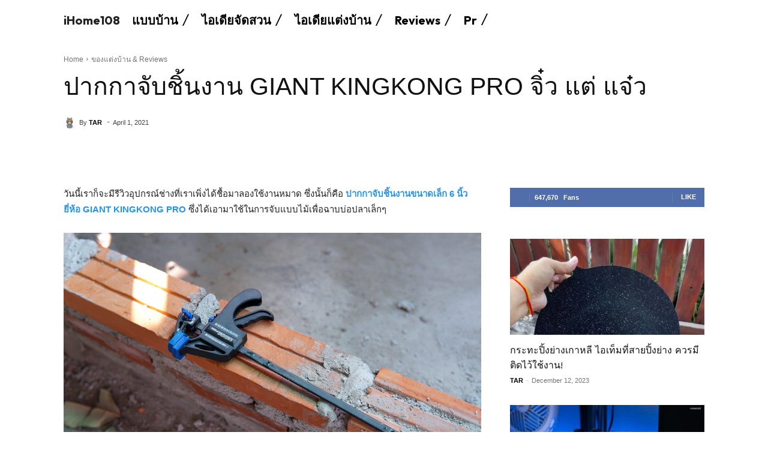

--- FILE ---
content_type: text/html; charset=UTF-8
request_url: https://www.ihome108.com/quick-clamp-giant-kingkong-pro/
body_size: 45573
content:
<!doctype html >
<!--[if IE 8]>    <html class="ie8" lang="en"> <![endif]-->
<!--[if IE 9]>    <html class="ie9" lang="en"> <![endif]-->
<!--[if gt IE 8]><!--> <html lang="en-US"> <!--<![endif]-->
<head><meta charset="UTF-8" /><script>if(navigator.userAgent.match(/MSIE|Internet Explorer/i)||navigator.userAgent.match(/Trident\/7\..*?rv:11/i)){var href=document.location.href;if(!href.match(/[?&]nowprocket/)){if(href.indexOf("?")==-1){if(href.indexOf("#")==-1){document.location.href=href+"?nowprocket=1"}else{document.location.href=href.replace("#","?nowprocket=1#")}}else{if(href.indexOf("#")==-1){document.location.href=href+"&nowprocket=1"}else{document.location.href=href.replace("#","&nowprocket=1#")}}}}</script><script>(()=>{class RocketLazyLoadScripts{constructor(){this.v="1.2.6",this.triggerEvents=["keydown","mousedown","mousemove","touchmove","touchstart","touchend","wheel"],this.userEventHandler=this.t.bind(this),this.touchStartHandler=this.i.bind(this),this.touchMoveHandler=this.o.bind(this),this.touchEndHandler=this.h.bind(this),this.clickHandler=this.u.bind(this),this.interceptedClicks=[],this.interceptedClickListeners=[],this.l(this),window.addEventListener("pageshow",(t=>{this.persisted=t.persisted,this.everythingLoaded&&this.m()})),this.CSPIssue=sessionStorage.getItem("rocketCSPIssue"),document.addEventListener("securitypolicyviolation",(t=>{this.CSPIssue||"script-src-elem"!==t.violatedDirective||"data"!==t.blockedURI||(this.CSPIssue=!0,sessionStorage.setItem("rocketCSPIssue",!0))})),document.addEventListener("DOMContentLoaded",(()=>{this.k()})),this.delayedScripts={normal:[],async:[],defer:[]},this.trash=[],this.allJQueries=[]}p(t){document.hidden?t.t():(this.triggerEvents.forEach((e=>window.addEventListener(e,t.userEventHandler,{passive:!0}))),window.addEventListener("touchstart",t.touchStartHandler,{passive:!0}),window.addEventListener("mousedown",t.touchStartHandler),document.addEventListener("visibilitychange",t.userEventHandler))}_(){this.triggerEvents.forEach((t=>window.removeEventListener(t,this.userEventHandler,{passive:!0}))),document.removeEventListener("visibilitychange",this.userEventHandler)}i(t){"HTML"!==t.target.tagName&&(window.addEventListener("touchend",this.touchEndHandler),window.addEventListener("mouseup",this.touchEndHandler),window.addEventListener("touchmove",this.touchMoveHandler,{passive:!0}),window.addEventListener("mousemove",this.touchMoveHandler),t.target.addEventListener("click",this.clickHandler),this.L(t.target,!0),this.S(t.target,"onclick","rocket-onclick"),this.C())}o(t){window.removeEventListener("touchend",this.touchEndHandler),window.removeEventListener("mouseup",this.touchEndHandler),window.removeEventListener("touchmove",this.touchMoveHandler,{passive:!0}),window.removeEventListener("mousemove",this.touchMoveHandler),t.target.removeEventListener("click",this.clickHandler),this.L(t.target,!1),this.S(t.target,"rocket-onclick","onclick"),this.M()}h(){window.removeEventListener("touchend",this.touchEndHandler),window.removeEventListener("mouseup",this.touchEndHandler),window.removeEventListener("touchmove",this.touchMoveHandler,{passive:!0}),window.removeEventListener("mousemove",this.touchMoveHandler)}u(t){t.target.removeEventListener("click",this.clickHandler),this.L(t.target,!1),this.S(t.target,"rocket-onclick","onclick"),this.interceptedClicks.push(t),t.preventDefault(),t.stopPropagation(),t.stopImmediatePropagation(),this.M()}O(){window.removeEventListener("touchstart",this.touchStartHandler,{passive:!0}),window.removeEventListener("mousedown",this.touchStartHandler),this.interceptedClicks.forEach((t=>{t.target.dispatchEvent(new MouseEvent("click",{view:t.view,bubbles:!0,cancelable:!0}))}))}l(t){EventTarget.prototype.addEventListenerWPRocketBase=EventTarget.prototype.addEventListener,EventTarget.prototype.addEventListener=function(e,i,o){"click"!==e||t.windowLoaded||i===t.clickHandler||t.interceptedClickListeners.push({target:this,func:i,options:o}),(this||window).addEventListenerWPRocketBase(e,i,o)}}L(t,e){this.interceptedClickListeners.forEach((i=>{i.target===t&&(e?t.removeEventListener("click",i.func,i.options):t.addEventListener("click",i.func,i.options))})),t.parentNode!==document.documentElement&&this.L(t.parentNode,e)}D(){return new Promise((t=>{this.P?this.M=t:t()}))}C(){this.P=!0}M(){this.P=!1}S(t,e,i){t.hasAttribute&&t.hasAttribute(e)&&(event.target.setAttribute(i,event.target.getAttribute(e)),event.target.removeAttribute(e))}t(){this._(this),"loading"===document.readyState?document.addEventListener("DOMContentLoaded",this.R.bind(this)):this.R()}k(){let t=[];document.querySelectorAll("script[type=rocketlazyloadscript][data-rocket-src]").forEach((e=>{let i=e.getAttribute("data-rocket-src");if(i&&!i.startsWith("data:")){0===i.indexOf("//")&&(i=location.protocol+i);try{const o=new URL(i).origin;o!==location.origin&&t.push({src:o,crossOrigin:e.crossOrigin||"module"===e.getAttribute("data-rocket-type")})}catch(t){}}})),t=[...new Map(t.map((t=>[JSON.stringify(t),t]))).values()],this.T(t,"preconnect")}async R(){this.lastBreath=Date.now(),this.j(this),this.F(this),this.I(),this.W(),this.q(),await this.A(this.delayedScripts.normal),await this.A(this.delayedScripts.defer),await this.A(this.delayedScripts.async);try{await this.U(),await this.H(this),await this.J()}catch(t){console.error(t)}window.dispatchEvent(new Event("rocket-allScriptsLoaded")),this.everythingLoaded=!0,this.D().then((()=>{this.O()})),this.N()}W(){document.querySelectorAll("script[type=rocketlazyloadscript]").forEach((t=>{t.hasAttribute("data-rocket-src")?t.hasAttribute("async")&&!1!==t.async?this.delayedScripts.async.push(t):t.hasAttribute("defer")&&!1!==t.defer||"module"===t.getAttribute("data-rocket-type")?this.delayedScripts.defer.push(t):this.delayedScripts.normal.push(t):this.delayedScripts.normal.push(t)}))}async B(t){if(await this.G(),!0!==t.noModule||!("noModule"in HTMLScriptElement.prototype))return new Promise((e=>{let i;function o(){(i||t).setAttribute("data-rocket-status","executed"),e()}try{if(navigator.userAgent.indexOf("Firefox/")>0||""===navigator.vendor||this.CSPIssue)i=document.createElement("script"),[...t.attributes].forEach((t=>{let e=t.nodeName;"type"!==e&&("data-rocket-type"===e&&(e="type"),"data-rocket-src"===e&&(e="src"),i.setAttribute(e,t.nodeValue))})),t.text&&(i.text=t.text),i.hasAttribute("src")?(i.addEventListener("load",o),i.addEventListener("error",(function(){i.setAttribute("data-rocket-status","failed-network"),e()})),setTimeout((()=>{i.isConnected||e()}),1)):(i.text=t.text,o()),t.parentNode.replaceChild(i,t);else{const i=t.getAttribute("data-rocket-type"),s=t.getAttribute("data-rocket-src");i?(t.type=i,t.removeAttribute("data-rocket-type")):t.removeAttribute("type"),t.addEventListener("load",o),t.addEventListener("error",(i=>{this.CSPIssue&&i.target.src.startsWith("data:")?(console.log("WPRocket: data-uri blocked by CSP -> fallback"),t.removeAttribute("src"),this.B(t).then(e)):(t.setAttribute("data-rocket-status","failed-network"),e())})),s?(t.removeAttribute("data-rocket-src"),t.src=s):t.src="data:text/javascript;base64,"+window.btoa(unescape(encodeURIComponent(t.text)))}}catch(i){t.setAttribute("data-rocket-status","failed-transform"),e()}}));t.setAttribute("data-rocket-status","skipped")}async A(t){const e=t.shift();return e&&e.isConnected?(await this.B(e),this.A(t)):Promise.resolve()}q(){this.T([...this.delayedScripts.normal,...this.delayedScripts.defer,...this.delayedScripts.async],"preload")}T(t,e){var i=document.createDocumentFragment();t.forEach((t=>{const o=t.getAttribute&&t.getAttribute("data-rocket-src")||t.src;if(o&&!o.startsWith("data:")){const s=document.createElement("link");s.href=o,s.rel=e,"preconnect"!==e&&(s.as="script"),t.getAttribute&&"module"===t.getAttribute("data-rocket-type")&&(s.crossOrigin=!0),t.crossOrigin&&(s.crossOrigin=t.crossOrigin),t.integrity&&(s.integrity=t.integrity),i.appendChild(s),this.trash.push(s)}})),document.head.appendChild(i)}j(t){let e={};function i(i,o){return e[o].eventsToRewrite.indexOf(i)>=0&&!t.everythingLoaded?"rocket-"+i:i}function o(t,o){!function(t){e[t]||(e[t]={originalFunctions:{add:t.addEventListener,remove:t.removeEventListener},eventsToRewrite:[]},t.addEventListener=function(){arguments[0]=i(arguments[0],t),e[t].originalFunctions.add.apply(t,arguments)},t.removeEventListener=function(){arguments[0]=i(arguments[0],t),e[t].originalFunctions.remove.apply(t,arguments)})}(t),e[t].eventsToRewrite.push(o)}function s(e,i){let o=e[i];e[i]=null,Object.defineProperty(e,i,{get:()=>o||function(){},set(s){t.everythingLoaded?o=s:e["rocket"+i]=o=s}})}o(document,"DOMContentLoaded"),o(window,"DOMContentLoaded"),o(window,"load"),o(window,"pageshow"),o(document,"readystatechange"),s(document,"onreadystatechange"),s(window,"onload"),s(window,"onpageshow");try{Object.defineProperty(document,"readyState",{get:()=>t.rocketReadyState,set(e){t.rocketReadyState=e},configurable:!0}),document.readyState="loading"}catch(t){console.log("WPRocket DJE readyState conflict, bypassing")}}F(t){let e;function i(e){return t.everythingLoaded?e:e.split(" ").map((t=>"load"===t||0===t.indexOf("load.")?"rocket-jquery-load":t)).join(" ")}function o(o){function s(t){const e=o.fn[t];o.fn[t]=o.fn.init.prototype[t]=function(){return this[0]===window&&("string"==typeof arguments[0]||arguments[0]instanceof String?arguments[0]=i(arguments[0]):"object"==typeof arguments[0]&&Object.keys(arguments[0]).forEach((t=>{const e=arguments[0][t];delete arguments[0][t],arguments[0][i(t)]=e}))),e.apply(this,arguments),this}}o&&o.fn&&!t.allJQueries.includes(o)&&(o.fn.ready=o.fn.init.prototype.ready=function(e){return t.domReadyFired?e.bind(document)(o):document.addEventListener("rocket-DOMContentLoaded",(()=>e.bind(document)(o))),o([])},s("on"),s("one"),t.allJQueries.push(o)),e=o}o(window.jQuery),Object.defineProperty(window,"jQuery",{get:()=>e,set(t){o(t)}})}async H(t){const e=document.querySelector("script[data-webpack]");e&&(await async function(){return new Promise((t=>{e.addEventListener("load",t),e.addEventListener("error",t)}))}(),await t.K(),await t.H(t))}async U(){this.domReadyFired=!0;try{document.readyState="interactive"}catch(t){}await this.G(),document.dispatchEvent(new Event("rocket-readystatechange")),await this.G(),document.rocketonreadystatechange&&document.rocketonreadystatechange(),await this.G(),document.dispatchEvent(new Event("rocket-DOMContentLoaded")),await this.G(),window.dispatchEvent(new Event("rocket-DOMContentLoaded"))}async J(){try{document.readyState="complete"}catch(t){}await this.G(),document.dispatchEvent(new Event("rocket-readystatechange")),await this.G(),document.rocketonreadystatechange&&document.rocketonreadystatechange(),await this.G(),window.dispatchEvent(new Event("rocket-load")),await this.G(),window.rocketonload&&window.rocketonload(),await this.G(),this.allJQueries.forEach((t=>t(window).trigger("rocket-jquery-load"))),await this.G();const t=new Event("rocket-pageshow");t.persisted=this.persisted,window.dispatchEvent(t),await this.G(),window.rocketonpageshow&&window.rocketonpageshow({persisted:this.persisted}),this.windowLoaded=!0}m(){document.onreadystatechange&&document.onreadystatechange(),window.onload&&window.onload(),window.onpageshow&&window.onpageshow({persisted:this.persisted})}I(){const t=new Map;document.write=document.writeln=function(e){const i=document.currentScript;i||console.error("WPRocket unable to document.write this: "+e);const o=document.createRange(),s=i.parentElement;let n=t.get(i);void 0===n&&(n=i.nextSibling,t.set(i,n));const c=document.createDocumentFragment();o.setStart(c,0),c.appendChild(o.createContextualFragment(e)),s.insertBefore(c,n)}}async G(){Date.now()-this.lastBreath>45&&(await this.K(),this.lastBreath=Date.now())}async K(){return document.hidden?new Promise((t=>setTimeout(t))):new Promise((t=>requestAnimationFrame(t)))}N(){this.trash.forEach((t=>t.remove()))}static run(){const t=new RocketLazyLoadScripts;t.p(t)}}RocketLazyLoadScripts.run()})();</script>
    <title>ปากกาจับชิ้นงาน GIANT KINGKONG PRO จิ๋ว แต่ แจ๋ว</title>
<link rel="preload" as="font" href="https://www.ihome108.com/wp-content/uploads/font/sarabun-regular.woff2" crossorigin>
<link rel="preload" as="font" href="https://www.ihome108.com/wp-content/uploads/font/kanit_regular.woff2" crossorigin>
    
    <meta name="viewport" content="width=device-width, initial-scale=1.0">
    <link rel="pingback" href="https://www.ihome108.com/xmlrpc.php" />
    <meta name='robots' content='index, follow, max-image-preview:large, max-snippet:-1, max-video-preview:-1' />
<link rel="icon" type="image/png" href="https://ihome108.com/wp-content/uploads/2023/07/favicon-16x16-1.png">
	<!-- This site is optimized with the Yoast SEO plugin v26.8 - https://yoast.com/product/yoast-seo-wordpress/ -->
	<meta name="description" content="วันนี้เราก็จะมีรีวิวอุปกรณ์ช่างที่เราเพิ่งได้ชื้อมาลองใช้งานหมาด ซึ่งนั้นก็คือ ปากกาจับชิ้นงานขนาดเล็ก 6 นิ้ว ยี่ห้อ GIANT KINGKONG PRO" />
	<link rel="canonical" href="https://www.ihome108.com/quick-clamp-giant-kingkong-pro/" />
	<meta property="og:locale" content="en_US" />
	<meta property="og:type" content="article" />
	<meta property="og:title" content="ปากกาจับชิ้นงาน GIANT KINGKONG PRO จิ๋ว แต่ แจ๋ว" />
	<meta property="og:description" content="วันนี้เราก็จะมีรีวิวอุปกรณ์ช่างที่เราเพิ่งได้ชื้อมาลองใช้งานหมาด ซึ่งนั้นก็คือ ปากกาจับชิ้นงานขนาดเล็ก 6 นิ้ว ยี่ห้อ GIANT KINGKONG PRO" />
	<meta property="og:url" content="https://www.ihome108.com/quick-clamp-giant-kingkong-pro/" />
	<meta property="og:site_name" content="iHome108.com" />
	<meta property="article:publisher" content="https://www.facebook.com/ihome108" />
	<meta property="article:author" content="https://www.facebook.com/ihome108" />
	<meta property="article:published_time" content="2021-04-01T14:28:39+00:00" />
	<meta property="article:modified_time" content="2023-07-02T16:41:34+00:00" />
	<meta property="og:image" content="https://www.ihome108.com/wp-content/uploads/2021/04/ปากกาจับถ่างงาน-จับชิ้นงาน-GIANT-KINGKONG-PRO-5.jpg" />
	<meta property="og:image:width" content="1000" />
	<meta property="og:image:height" content="667" />
	<meta property="og:image:type" content="image/jpeg" />
	<meta name="author" content="TAR" />
	<meta name="twitter:card" content="summary_large_image" />
	<meta name="twitter:label1" content="Written by" />
	<meta name="twitter:data1" content="TAR" />
	<meta name="twitter:label2" content="Est. reading time" />
	<meta name="twitter:data2" content="2 minutes" />
	<script type="application/ld+json" class="yoast-schema-graph">{"@context":"https://schema.org","@graph":[{"@type":"Article","@id":"https://www.ihome108.com/quick-clamp-giant-kingkong-pro/#article","isPartOf":{"@id":"https://www.ihome108.com/quick-clamp-giant-kingkong-pro/"},"author":{"name":"TAR","@id":"https://www.ihome108.com/#/schema/person/95384bbc094bc51c0fd53b9d6c73809b"},"headline":"ปากกาจับชิ้นงาน GIANT KINGKONG PRO จิ๋ว แต่ แจ๋ว","datePublished":"2021-04-01T14:28:39+00:00","dateModified":"2023-07-02T16:41:34+00:00","mainEntityOfPage":{"@id":"https://www.ihome108.com/quick-clamp-giant-kingkong-pro/"},"wordCount":10,"commentCount":0,"publisher":{"@id":"https://www.ihome108.com/#organization"},"image":{"@id":"https://www.ihome108.com/quick-clamp-giant-kingkong-pro/#primaryimage"},"thumbnailUrl":"https://www.ihome108.com/wp-content/uploads/2021/04/ปากกาจับถ่างงาน-จับชิ้นงาน-GIANT-KINGKONG-PRO-5.jpg","keywords":["ปากกาจับชิ้น","ปากกาจับถ่าง"],"articleSection":["ของแต่งบ้าน &amp; Reviews"],"inLanguage":"en-US","potentialAction":[{"@type":"CommentAction","name":"Comment","target":["https://www.ihome108.com/quick-clamp-giant-kingkong-pro/#respond"]}]},{"@type":"WebPage","@id":"https://www.ihome108.com/quick-clamp-giant-kingkong-pro/","url":"https://www.ihome108.com/quick-clamp-giant-kingkong-pro/","name":"ปากกาจับชิ้นงาน GIANT KINGKONG PRO จิ๋ว แต่ แจ๋ว","isPartOf":{"@id":"https://www.ihome108.com/#website"},"primaryImageOfPage":{"@id":"https://www.ihome108.com/quick-clamp-giant-kingkong-pro/#primaryimage"},"image":{"@id":"https://www.ihome108.com/quick-clamp-giant-kingkong-pro/#primaryimage"},"thumbnailUrl":"https://www.ihome108.com/wp-content/uploads/2021/04/ปากกาจับถ่างงาน-จับชิ้นงาน-GIANT-KINGKONG-PRO-5.jpg","datePublished":"2021-04-01T14:28:39+00:00","dateModified":"2023-07-02T16:41:34+00:00","description":"วันนี้เราก็จะมีรีวิวอุปกรณ์ช่างที่เราเพิ่งได้ชื้อมาลองใช้งานหมาด ซึ่งนั้นก็คือ ปากกาจับชิ้นงานขนาดเล็ก 6 นิ้ว ยี่ห้อ GIANT KINGKONG PRO","breadcrumb":{"@id":"https://www.ihome108.com/quick-clamp-giant-kingkong-pro/#breadcrumb"},"inLanguage":"en-US","potentialAction":[{"@type":"ReadAction","target":["https://www.ihome108.com/quick-clamp-giant-kingkong-pro/"]}]},{"@type":"ImageObject","inLanguage":"en-US","@id":"https://www.ihome108.com/quick-clamp-giant-kingkong-pro/#primaryimage","url":"https://www.ihome108.com/wp-content/uploads/2021/04/ปากกาจับถ่างงาน-จับชิ้นงาน-GIANT-KINGKONG-PRO-5.jpg","contentUrl":"https://www.ihome108.com/wp-content/uploads/2021/04/ปากกาจับถ่างงาน-จับชิ้นงาน-GIANT-KINGKONG-PRO-5.jpg","width":1000,"height":667},{"@type":"BreadcrumbList","@id":"https://www.ihome108.com/quick-clamp-giant-kingkong-pro/#breadcrumb","itemListElement":[{"@type":"ListItem","position":1,"name":"Home","item":"https://www.ihome108.com/"},{"@type":"ListItem","position":2,"name":"ปากกาจับชิ้นงาน GIANT KINGKONG PRO จิ๋ว แต่ แจ๋ว"}]},{"@type":"WebSite","@id":"https://www.ihome108.com/#website","url":"https://www.ihome108.com/","name":"iHome108.com","description":"ไอเดียแต่งบ้าน ไอเดียจัดสวน แบบบ้านสวยๆ","publisher":{"@id":"https://www.ihome108.com/#organization"},"alternateName":"ไอเดียแต่งบ้าน ไอเดียจัดสวน แบบบ้านสวยๆ","potentialAction":[{"@type":"SearchAction","target":{"@type":"EntryPoint","urlTemplate":"https://www.ihome108.com/?s={search_term_string}"},"query-input":{"@type":"PropertyValueSpecification","valueRequired":true,"valueName":"search_term_string"}}],"inLanguage":"en-US"},{"@type":"Organization","@id":"https://www.ihome108.com/#organization","name":"iHome108","alternateName":"ไอเดียแต่งบ้าน แบบบ้านสวย ไอเดียจัดสวน","url":"https://www.ihome108.com/","logo":{"@type":"ImageObject","inLanguage":"en-US","@id":"https://www.ihome108.com/#/schema/logo/image/","url":"https://www.ihome108.com/wp-content/uploads/2020/10/iHome108-v2020-size300.png","contentUrl":"https://www.ihome108.com/wp-content/uploads/2020/10/iHome108-v2020-size300.png","width":300,"height":132,"caption":"iHome108"},"image":{"@id":"https://www.ihome108.com/#/schema/logo/image/"},"sameAs":["https://www.facebook.com/ihome108"]},{"@type":"Person","@id":"https://www.ihome108.com/#/schema/person/95384bbc094bc51c0fd53b9d6c73809b","name":"TAR","image":{"@type":"ImageObject","inLanguage":"en-US","@id":"https://www.ihome108.com/#/schema/person/image/","url":"https://secure.gravatar.com/avatar/138ead51f888b33fddead297914ba9746f8a0c57ae11f6d827ff03fc92231363?s=96&d=mm&r=g","contentUrl":"https://secure.gravatar.com/avatar/138ead51f888b33fddead297914ba9746f8a0c57ae11f6d827ff03fc92231363?s=96&d=mm&r=g","caption":"TAR"},"description":"Content Creator &amp; Ai Generator","sameAs":["https://ihome108.com/","https://www.facebook.com/ihome108"],"url":"https://www.ihome108.com/author/doidea/"}]}</script>
	<!-- / Yoast SEO plugin. -->


<link rel='dns-prefetch' href='//fonts.googleapis.com' />
<link rel='dns-prefetch' href='//fonts.gstatic.com' />
<link rel='dns-prefetch' href='//ajax.googleapis.com' />
<link rel='dns-prefetch' href='//connect.facebook.net' />
<link rel='dns-prefetch' href='//secure.gravatar.com' />
<link rel='dns-prefetch' href='//s.gravatar.com' />
<link rel="alternate" type="application/rss+xml" title="iHome108.com &raquo; Feed" href="https://www.ihome108.com/feed/" />
<link rel="alternate" type="application/rss+xml" title="iHome108.com &raquo; Comments Feed" href="https://www.ihome108.com/comments/feed/" />
<link rel="alternate" type="application/rss+xml" title="iHome108.com &raquo; ปากกาจับชิ้นงาน GIANT KINGKONG PRO จิ๋ว แต่ แจ๋ว Comments Feed" href="https://www.ihome108.com/quick-clamp-giant-kingkong-pro/feed/" />
<link rel="alternate" title="oEmbed (JSON)" type="application/json+oembed" href="https://www.ihome108.com/wp-json/oembed/1.0/embed?url=https%3A%2F%2Fwww.ihome108.com%2Fquick-clamp-giant-kingkong-pro%2F" />
<link rel="alternate" title="oEmbed (XML)" type="text/xml+oembed" href="https://www.ihome108.com/wp-json/oembed/1.0/embed?url=https%3A%2F%2Fwww.ihome108.com%2Fquick-clamp-giant-kingkong-pro%2F&#038;format=xml" />
<style id='wp-img-auto-sizes-contain-inline-css' type='text/css'>
img:is([sizes=auto i],[sizes^="auto," i]){contain-intrinsic-size:3000px 1500px}
/*# sourceURL=wp-img-auto-sizes-contain-inline-css */
</style>
<style id='wp-emoji-styles-inline-css' type='text/css'>

	img.wp-smiley, img.emoji {
		display: inline !important;
		border: none !important;
		box-shadow: none !important;
		height: 1em !important;
		width: 1em !important;
		margin: 0 0.07em !important;
		vertical-align: -0.1em !important;
		background: none !important;
		padding: 0 !important;
	}
/*# sourceURL=wp-emoji-styles-inline-css */
</style>
<style id='wp-block-library-inline-css' type='text/css'>
:root{--wp-block-synced-color:#7a00df;--wp-block-synced-color--rgb:122,0,223;--wp-bound-block-color:var(--wp-block-synced-color);--wp-editor-canvas-background:#ddd;--wp-admin-theme-color:#007cba;--wp-admin-theme-color--rgb:0,124,186;--wp-admin-theme-color-darker-10:#006ba1;--wp-admin-theme-color-darker-10--rgb:0,107,160.5;--wp-admin-theme-color-darker-20:#005a87;--wp-admin-theme-color-darker-20--rgb:0,90,135;--wp-admin-border-width-focus:2px}@media (min-resolution:192dpi){:root{--wp-admin-border-width-focus:1.5px}}.wp-element-button{cursor:pointer}:root .has-very-light-gray-background-color{background-color:#eee}:root .has-very-dark-gray-background-color{background-color:#313131}:root .has-very-light-gray-color{color:#eee}:root .has-very-dark-gray-color{color:#313131}:root .has-vivid-green-cyan-to-vivid-cyan-blue-gradient-background{background:linear-gradient(135deg,#00d084,#0693e3)}:root .has-purple-crush-gradient-background{background:linear-gradient(135deg,#34e2e4,#4721fb 50%,#ab1dfe)}:root .has-hazy-dawn-gradient-background{background:linear-gradient(135deg,#faaca8,#dad0ec)}:root .has-subdued-olive-gradient-background{background:linear-gradient(135deg,#fafae1,#67a671)}:root .has-atomic-cream-gradient-background{background:linear-gradient(135deg,#fdd79a,#004a59)}:root .has-nightshade-gradient-background{background:linear-gradient(135deg,#330968,#31cdcf)}:root .has-midnight-gradient-background{background:linear-gradient(135deg,#020381,#2874fc)}:root{--wp--preset--font-size--normal:16px;--wp--preset--font-size--huge:42px}.has-regular-font-size{font-size:1em}.has-larger-font-size{font-size:2.625em}.has-normal-font-size{font-size:var(--wp--preset--font-size--normal)}.has-huge-font-size{font-size:var(--wp--preset--font-size--huge)}.has-text-align-center{text-align:center}.has-text-align-left{text-align:left}.has-text-align-right{text-align:right}.has-fit-text{white-space:nowrap!important}#end-resizable-editor-section{display:none}.aligncenter{clear:both}.items-justified-left{justify-content:flex-start}.items-justified-center{justify-content:center}.items-justified-right{justify-content:flex-end}.items-justified-space-between{justify-content:space-between}.screen-reader-text{border:0;clip-path:inset(50%);height:1px;margin:-1px;overflow:hidden;padding:0;position:absolute;width:1px;word-wrap:normal!important}.screen-reader-text:focus{background-color:#ddd;clip-path:none;color:#444;display:block;font-size:1em;height:auto;left:5px;line-height:normal;padding:15px 23px 14px;text-decoration:none;top:5px;width:auto;z-index:100000}html :where(.has-border-color){border-style:solid}html :where([style*=border-top-color]){border-top-style:solid}html :where([style*=border-right-color]){border-right-style:solid}html :where([style*=border-bottom-color]){border-bottom-style:solid}html :where([style*=border-left-color]){border-left-style:solid}html :where([style*=border-width]){border-style:solid}html :where([style*=border-top-width]){border-top-style:solid}html :where([style*=border-right-width]){border-right-style:solid}html :where([style*=border-bottom-width]){border-bottom-style:solid}html :where([style*=border-left-width]){border-left-style:solid}html :where(img[class*=wp-image-]){height:auto;max-width:100%}:where(figure){margin:0 0 1em}html :where(.is-position-sticky){--wp-admin--admin-bar--position-offset:var(--wp-admin--admin-bar--height,0px)}@media screen and (max-width:600px){html :where(.is-position-sticky){--wp-admin--admin-bar--position-offset:0px}}

/*# sourceURL=wp-block-library-inline-css */
</style><style id='global-styles-inline-css' type='text/css'>
:root{--wp--preset--aspect-ratio--square: 1;--wp--preset--aspect-ratio--4-3: 4/3;--wp--preset--aspect-ratio--3-4: 3/4;--wp--preset--aspect-ratio--3-2: 3/2;--wp--preset--aspect-ratio--2-3: 2/3;--wp--preset--aspect-ratio--16-9: 16/9;--wp--preset--aspect-ratio--9-16: 9/16;--wp--preset--color--black: #000000;--wp--preset--color--cyan-bluish-gray: #abb8c3;--wp--preset--color--white: #ffffff;--wp--preset--color--pale-pink: #f78da7;--wp--preset--color--vivid-red: #cf2e2e;--wp--preset--color--luminous-vivid-orange: #ff6900;--wp--preset--color--luminous-vivid-amber: #fcb900;--wp--preset--color--light-green-cyan: #7bdcb5;--wp--preset--color--vivid-green-cyan: #00d084;--wp--preset--color--pale-cyan-blue: #8ed1fc;--wp--preset--color--vivid-cyan-blue: #0693e3;--wp--preset--color--vivid-purple: #9b51e0;--wp--preset--gradient--vivid-cyan-blue-to-vivid-purple: linear-gradient(135deg,rgb(6,147,227) 0%,rgb(155,81,224) 100%);--wp--preset--gradient--light-green-cyan-to-vivid-green-cyan: linear-gradient(135deg,rgb(122,220,180) 0%,rgb(0,208,130) 100%);--wp--preset--gradient--luminous-vivid-amber-to-luminous-vivid-orange: linear-gradient(135deg,rgb(252,185,0) 0%,rgb(255,105,0) 100%);--wp--preset--gradient--luminous-vivid-orange-to-vivid-red: linear-gradient(135deg,rgb(255,105,0) 0%,rgb(207,46,46) 100%);--wp--preset--gradient--very-light-gray-to-cyan-bluish-gray: linear-gradient(135deg,rgb(238,238,238) 0%,rgb(169,184,195) 100%);--wp--preset--gradient--cool-to-warm-spectrum: linear-gradient(135deg,rgb(74,234,220) 0%,rgb(151,120,209) 20%,rgb(207,42,186) 40%,rgb(238,44,130) 60%,rgb(251,105,98) 80%,rgb(254,248,76) 100%);--wp--preset--gradient--blush-light-purple: linear-gradient(135deg,rgb(255,206,236) 0%,rgb(152,150,240) 100%);--wp--preset--gradient--blush-bordeaux: linear-gradient(135deg,rgb(254,205,165) 0%,rgb(254,45,45) 50%,rgb(107,0,62) 100%);--wp--preset--gradient--luminous-dusk: linear-gradient(135deg,rgb(255,203,112) 0%,rgb(199,81,192) 50%,rgb(65,88,208) 100%);--wp--preset--gradient--pale-ocean: linear-gradient(135deg,rgb(255,245,203) 0%,rgb(182,227,212) 50%,rgb(51,167,181) 100%);--wp--preset--gradient--electric-grass: linear-gradient(135deg,rgb(202,248,128) 0%,rgb(113,206,126) 100%);--wp--preset--gradient--midnight: linear-gradient(135deg,rgb(2,3,129) 0%,rgb(40,116,252) 100%);--wp--preset--font-size--small: 11px;--wp--preset--font-size--medium: 20px;--wp--preset--font-size--large: 32px;--wp--preset--font-size--x-large: 42px;--wp--preset--font-size--regular: 15px;--wp--preset--font-size--larger: 50px;--wp--preset--spacing--20: 0.44rem;--wp--preset--spacing--30: 0.67rem;--wp--preset--spacing--40: 1rem;--wp--preset--spacing--50: 1.5rem;--wp--preset--spacing--60: 2.25rem;--wp--preset--spacing--70: 3.38rem;--wp--preset--spacing--80: 5.06rem;--wp--preset--shadow--natural: 6px 6px 9px rgba(0, 0, 0, 0.2);--wp--preset--shadow--deep: 12px 12px 50px rgba(0, 0, 0, 0.4);--wp--preset--shadow--sharp: 6px 6px 0px rgba(0, 0, 0, 0.2);--wp--preset--shadow--outlined: 6px 6px 0px -3px rgb(255, 255, 255), 6px 6px rgb(0, 0, 0);--wp--preset--shadow--crisp: 6px 6px 0px rgb(0, 0, 0);}:where(.is-layout-flex){gap: 0.5em;}:where(.is-layout-grid){gap: 0.5em;}body .is-layout-flex{display: flex;}.is-layout-flex{flex-wrap: wrap;align-items: center;}.is-layout-flex > :is(*, div){margin: 0;}body .is-layout-grid{display: grid;}.is-layout-grid > :is(*, div){margin: 0;}:where(.wp-block-columns.is-layout-flex){gap: 2em;}:where(.wp-block-columns.is-layout-grid){gap: 2em;}:where(.wp-block-post-template.is-layout-flex){gap: 1.25em;}:where(.wp-block-post-template.is-layout-grid){gap: 1.25em;}.has-black-color{color: var(--wp--preset--color--black) !important;}.has-cyan-bluish-gray-color{color: var(--wp--preset--color--cyan-bluish-gray) !important;}.has-white-color{color: var(--wp--preset--color--white) !important;}.has-pale-pink-color{color: var(--wp--preset--color--pale-pink) !important;}.has-vivid-red-color{color: var(--wp--preset--color--vivid-red) !important;}.has-luminous-vivid-orange-color{color: var(--wp--preset--color--luminous-vivid-orange) !important;}.has-luminous-vivid-amber-color{color: var(--wp--preset--color--luminous-vivid-amber) !important;}.has-light-green-cyan-color{color: var(--wp--preset--color--light-green-cyan) !important;}.has-vivid-green-cyan-color{color: var(--wp--preset--color--vivid-green-cyan) !important;}.has-pale-cyan-blue-color{color: var(--wp--preset--color--pale-cyan-blue) !important;}.has-vivid-cyan-blue-color{color: var(--wp--preset--color--vivid-cyan-blue) !important;}.has-vivid-purple-color{color: var(--wp--preset--color--vivid-purple) !important;}.has-black-background-color{background-color: var(--wp--preset--color--black) !important;}.has-cyan-bluish-gray-background-color{background-color: var(--wp--preset--color--cyan-bluish-gray) !important;}.has-white-background-color{background-color: var(--wp--preset--color--white) !important;}.has-pale-pink-background-color{background-color: var(--wp--preset--color--pale-pink) !important;}.has-vivid-red-background-color{background-color: var(--wp--preset--color--vivid-red) !important;}.has-luminous-vivid-orange-background-color{background-color: var(--wp--preset--color--luminous-vivid-orange) !important;}.has-luminous-vivid-amber-background-color{background-color: var(--wp--preset--color--luminous-vivid-amber) !important;}.has-light-green-cyan-background-color{background-color: var(--wp--preset--color--light-green-cyan) !important;}.has-vivid-green-cyan-background-color{background-color: var(--wp--preset--color--vivid-green-cyan) !important;}.has-pale-cyan-blue-background-color{background-color: var(--wp--preset--color--pale-cyan-blue) !important;}.has-vivid-cyan-blue-background-color{background-color: var(--wp--preset--color--vivid-cyan-blue) !important;}.has-vivid-purple-background-color{background-color: var(--wp--preset--color--vivid-purple) !important;}.has-black-border-color{border-color: var(--wp--preset--color--black) !important;}.has-cyan-bluish-gray-border-color{border-color: var(--wp--preset--color--cyan-bluish-gray) !important;}.has-white-border-color{border-color: var(--wp--preset--color--white) !important;}.has-pale-pink-border-color{border-color: var(--wp--preset--color--pale-pink) !important;}.has-vivid-red-border-color{border-color: var(--wp--preset--color--vivid-red) !important;}.has-luminous-vivid-orange-border-color{border-color: var(--wp--preset--color--luminous-vivid-orange) !important;}.has-luminous-vivid-amber-border-color{border-color: var(--wp--preset--color--luminous-vivid-amber) !important;}.has-light-green-cyan-border-color{border-color: var(--wp--preset--color--light-green-cyan) !important;}.has-vivid-green-cyan-border-color{border-color: var(--wp--preset--color--vivid-green-cyan) !important;}.has-pale-cyan-blue-border-color{border-color: var(--wp--preset--color--pale-cyan-blue) !important;}.has-vivid-cyan-blue-border-color{border-color: var(--wp--preset--color--vivid-cyan-blue) !important;}.has-vivid-purple-border-color{border-color: var(--wp--preset--color--vivid-purple) !important;}.has-vivid-cyan-blue-to-vivid-purple-gradient-background{background: var(--wp--preset--gradient--vivid-cyan-blue-to-vivid-purple) !important;}.has-light-green-cyan-to-vivid-green-cyan-gradient-background{background: var(--wp--preset--gradient--light-green-cyan-to-vivid-green-cyan) !important;}.has-luminous-vivid-amber-to-luminous-vivid-orange-gradient-background{background: var(--wp--preset--gradient--luminous-vivid-amber-to-luminous-vivid-orange) !important;}.has-luminous-vivid-orange-to-vivid-red-gradient-background{background: var(--wp--preset--gradient--luminous-vivid-orange-to-vivid-red) !important;}.has-very-light-gray-to-cyan-bluish-gray-gradient-background{background: var(--wp--preset--gradient--very-light-gray-to-cyan-bluish-gray) !important;}.has-cool-to-warm-spectrum-gradient-background{background: var(--wp--preset--gradient--cool-to-warm-spectrum) !important;}.has-blush-light-purple-gradient-background{background: var(--wp--preset--gradient--blush-light-purple) !important;}.has-blush-bordeaux-gradient-background{background: var(--wp--preset--gradient--blush-bordeaux) !important;}.has-luminous-dusk-gradient-background{background: var(--wp--preset--gradient--luminous-dusk) !important;}.has-pale-ocean-gradient-background{background: var(--wp--preset--gradient--pale-ocean) !important;}.has-electric-grass-gradient-background{background: var(--wp--preset--gradient--electric-grass) !important;}.has-midnight-gradient-background{background: var(--wp--preset--gradient--midnight) !important;}.has-small-font-size{font-size: var(--wp--preset--font-size--small) !important;}.has-medium-font-size{font-size: var(--wp--preset--font-size--medium) !important;}.has-large-font-size{font-size: var(--wp--preset--font-size--large) !important;}.has-x-large-font-size{font-size: var(--wp--preset--font-size--x-large) !important;}
/*# sourceURL=global-styles-inline-css */
</style>

<style id='classic-theme-styles-inline-css' type='text/css'>
/*! This file is auto-generated */
.wp-block-button__link{color:#fff;background-color:#32373c;border-radius:9999px;box-shadow:none;text-decoration:none;padding:calc(.667em + 2px) calc(1.333em + 2px);font-size:1.125em}.wp-block-file__button{background:#32373c;color:#fff;text-decoration:none}
/*# sourceURL=/wp-includes/css/classic-themes.min.css */
</style>
<link data-minify="1" rel='stylesheet' id='td-plugin-newsletter-css' href='https://www.ihome108.com/wp-content/cache/min/1/wp-content/plugins/td-newsletter/style.css?ver=1766998273' type='text/css' media='all' />
<link data-minify="1" rel='stylesheet' id='td-plugin-multi-purpose-css' href='https://www.ihome108.com/wp-content/cache/min/1/wp-content/plugins/td-composer/td-multi-purpose/style.css?ver=1766998273' type='text/css' media='all' />
<link rel='stylesheet' id='google-fonts-style-css' href='https://fonts.googleapis.com/css?family=Prompt%3A400%7CWork+Sans%3A400%7COutfit%3A700%2C400%2C600&#038;display=swap&#038;ver=12.7.3' type='text/css' media='all' />
<link rel='stylesheet' id='designil-pdpa-public-css' href='https://www.ihome108.com/wp-content/cache/background-css/www.ihome108.com/wp-content/plugins/designil-pdpa/public/assets/css/designil-pdpa-public.min.css?ver=2.2.9&wpr_t=1769097374' type='text/css' media='all' />
<link rel='stylesheet' id='designil-pdpa-style-css' href='https://www.ihome108.com/wp-content/designil-pdpa/designil-pdpa-style.min.css?ver=606681918' type='text/css' media='all' />
<link data-minify="1" rel='stylesheet' id='td-theme-css' href='https://www.ihome108.com/wp-content/cache/min/1/wp-content/themes/Newspaper/style.css?ver=1766998275' type='text/css' media='all' />
<style id='td-theme-inline-css' type='text/css'>@media (max-width:767px){.td-header-desktop-wrap{display:none}}@media (min-width:767px){.td-header-mobile-wrap{display:none}}</style>
<link data-minify="1" rel='stylesheet' id='td-legacy-framework-front-style-css' href='https://www.ihome108.com/wp-content/cache/background-css/www.ihome108.com/wp-content/cache/min/1/wp-content/plugins/td-composer/legacy/Newspaper/assets/css/td_legacy_main.css?ver=1766998277&wpr_t=1769097374' type='text/css' media='all' />
<link data-minify="1" rel='stylesheet' id='td-standard-pack-framework-front-style-css' href='https://www.ihome108.com/wp-content/cache/background-css/www.ihome108.com/wp-content/cache/min/1/wp-content/plugins/td-standard-pack/Newspaper/assets/css/td_standard_pack_main.css?ver=1766998278&wpr_t=1769097374' type='text/css' media='all' />
<link rel='stylesheet' id='td-theme-demo-style-css' href='https://www.ihome108.com/wp-content/plugins/td-composer/legacy/Newspaper/includes/demos/style_pro/demo_style.css?ver=12.7.3' type='text/css' media='all' />
<link data-minify="1" rel='stylesheet' id='tdb_style_cloud_templates_front-css' href='https://www.ihome108.com/wp-content/cache/min/1/wp-content/plugins/td-cloud-library/assets/css/tdb_main.css?ver=1766998278' type='text/css' media='all' />
<script type="rocketlazyloadscript" data-rocket-type="text/javascript" data-rocket-src="https://www.ihome108.com/wp-includes/js/jquery/jquery.min.js?ver=3.7.1" id="jquery-core-js" data-rocket-defer defer></script>
<script type="rocketlazyloadscript" data-rocket-type="text/javascript" data-rocket-src="https://www.ihome108.com/wp-includes/js/jquery/jquery-migrate.min.js?ver=3.4.1" id="jquery-migrate-js" data-rocket-defer defer></script>
<link rel="https://api.w.org/" href="https://www.ihome108.com/wp-json/" /><link rel="alternate" title="JSON" type="application/json" href="https://www.ihome108.com/wp-json/wp/v2/posts/40958" /><link rel="EditURI" type="application/rsd+xml" title="RSD" href="https://www.ihome108.com/xmlrpc.php?rsd" />
<meta name="generator" content="WordPress 6.9" />
<link rel='shortlink' href='https://www.ihome108.com/?p=40958' />
    <script type="rocketlazyloadscript">
        window.tdb_global_vars = {"wpRestUrl":"https:\/\/www.ihome108.com\/wp-json\/","permalinkStructure":"\/%postname%\/"};
        window.tdb_p_autoload_vars = {"isAjax":false,"isAdminBarShowing":false,"autoloadStatus":"off","origPostEditUrl":null};
    </script>
    
    <style id="tdb-global-colors">:root{--insight-accent:#b33d72;--insight-white:#FFFFFF;--insight-black:#000000;--insight-turquoise:#b3eb48;--insight-transparentmodal:rgba(255,255,255,0.66);--insight-transparentdark-blue:rgba(0,0,0,0.2);--insight-transparent-turquoise:rgba(179,235,72,0.49);--insight-gray:#cccccc;--insight-purple:#8c2051;--insight-diff-green:#ebffa3;--metro-blue:#2579E8;--metro-blue-acc:#509CFF;--metro-red:#E83030;--metro-exclusive:#1DCA95;--reel-news-white:#FFFFFF;--reel-news-black:#000000;--reel-news-accent:#312DA1;--reel-news-light-grey:#919191;--reel-news-black-transparent:rgba(0,0,0,0.85);--reel-news-red:#ff0000;--reel-news-dark-gray:#313131;--reel-news-transparent:rgba(255,255,255,0.55);--chained-news-white:#FFFFFF;--chained-news-black:black;--chained-news-blue:#2f6697;--chained-news-gray:rgb(229,229,229);--chained-news-separator:rgb(117,117,117)}</style>

    
	            <style id="tdb-global-fonts">
                
:root{--insight-primary:Outfit;--insight-secondary:Quattrocento;}
            </style>
            
<!-- JS generated by theme -->

<script type="rocketlazyloadscript" data-rocket-type="text/javascript" id="td-generated-header-js">
    
    

	    var tdBlocksArray = []; //here we store all the items for the current page

	    // td_block class - each ajax block uses a object of this class for requests
	    function tdBlock() {
		    this.id = '';
		    this.block_type = 1; //block type id (1-234 etc)
		    this.atts = '';
		    this.td_column_number = '';
		    this.td_current_page = 1; //
		    this.post_count = 0; //from wp
		    this.found_posts = 0; //from wp
		    this.max_num_pages = 0; //from wp
		    this.td_filter_value = ''; //current live filter value
		    this.is_ajax_running = false;
		    this.td_user_action = ''; // load more or infinite loader (used by the animation)
		    this.header_color = '';
		    this.ajax_pagination_infinite_stop = ''; //show load more at page x
	    }

        // td_js_generator - mini detector
        ( function () {
            var htmlTag = document.getElementsByTagName("html")[0];

	        if ( navigator.userAgent.indexOf("MSIE 10.0") > -1 ) {
                htmlTag.className += ' ie10';
            }

            if ( !!navigator.userAgent.match(/Trident.*rv\:11\./) ) {
                htmlTag.className += ' ie11';
            }

	        if ( navigator.userAgent.indexOf("Edge") > -1 ) {
                htmlTag.className += ' ieEdge';
            }

            if ( /(iPad|iPhone|iPod)/g.test(navigator.userAgent) ) {
                htmlTag.className += ' td-md-is-ios';
            }

            var user_agent = navigator.userAgent.toLowerCase();
            if ( user_agent.indexOf("android") > -1 ) {
                htmlTag.className += ' td-md-is-android';
            }

            if ( -1 !== navigator.userAgent.indexOf('Mac OS X')  ) {
                htmlTag.className += ' td-md-is-os-x';
            }

            if ( /chrom(e|ium)/.test(navigator.userAgent.toLowerCase()) ) {
               htmlTag.className += ' td-md-is-chrome';
            }

            if ( -1 !== navigator.userAgent.indexOf('Firefox') ) {
                htmlTag.className += ' td-md-is-firefox';
            }

            if ( -1 !== navigator.userAgent.indexOf('Safari') && -1 === navigator.userAgent.indexOf('Chrome') ) {
                htmlTag.className += ' td-md-is-safari';
            }

            if( -1 !== navigator.userAgent.indexOf('IEMobile') ){
                htmlTag.className += ' td-md-is-iemobile';
            }

        })();

        var tdLocalCache = {};

        ( function () {
            "use strict";

            tdLocalCache = {
                data: {},
                remove: function (resource_id) {
                    delete tdLocalCache.data[resource_id];
                },
                exist: function (resource_id) {
                    return tdLocalCache.data.hasOwnProperty(resource_id) && tdLocalCache.data[resource_id] !== null;
                },
                get: function (resource_id) {
                    return tdLocalCache.data[resource_id];
                },
                set: function (resource_id, cachedData) {
                    tdLocalCache.remove(resource_id);
                    tdLocalCache.data[resource_id] = cachedData;
                }
            };
        })();

    
    
var td_viewport_interval_list=[{"limitBottom":767,"sidebarWidth":228},{"limitBottom":1018,"sidebarWidth":300},{"limitBottom":1140,"sidebarWidth":324}];
var tdc_is_installed="yes";
var tdc_domain_active=false;
var td_ajax_url="https:\/\/www.ihome108.com\/wp-admin\/admin-ajax.php?td_theme_name=Newspaper&v=12.7.3";
var td_get_template_directory_uri="https:\/\/www.ihome108.com\/wp-content\/plugins\/td-composer\/legacy\/common";
var tds_snap_menu="";
var tds_logo_on_sticky="";
var tds_header_style="7";
var td_please_wait="Please wait...";
var td_email_user_pass_incorrect="User or password incorrect!";
var td_email_user_incorrect="Email or username incorrect!";
var td_email_incorrect="Email incorrect!";
var td_user_incorrect="Username incorrect!";
var td_email_user_empty="Email or username empty!";
var td_pass_empty="Pass empty!";
var td_pass_pattern_incorrect="Invalid Pass Pattern!";
var td_retype_pass_incorrect="Retyped Pass incorrect!";
var tds_more_articles_on_post_enable="";
var tds_more_articles_on_post_time_to_wait="";
var tds_more_articles_on_post_pages_distance_from_top=0;
var tds_captcha="";
var tds_theme_color_site_wide="#2595ea";
var tds_smart_sidebar="enabled";
var tdThemeName="Newspaper";
var tdThemeNameWl="Newspaper";
var td_magnific_popup_translation_tPrev="Previous (Left arrow key)";
var td_magnific_popup_translation_tNext="Next (Right arrow key)";
var td_magnific_popup_translation_tCounter="%curr% of %total%";
var td_magnific_popup_translation_ajax_tError="The content from %url% could not be loaded.";
var td_magnific_popup_translation_image_tError="The image #%curr% could not be loaded.";
var tdBlockNonce="dbe70f7465";
var tdMobileMenu="enabled";
var tdMobileSearch="enabled";
var tdDateNamesI18n={"month_names":["January","February","March","April","May","June","July","August","September","October","November","December"],"month_names_short":["Jan","Feb","Mar","Apr","May","Jun","Jul","Aug","Sep","Oct","Nov","Dec"],"day_names":["Sunday","Monday","Tuesday","Wednesday","Thursday","Friday","Saturday"],"day_names_short":["Sun","Mon","Tue","Wed","Thu","Fri","Sat"]};
var tdb_modal_confirm="Save";
var tdb_modal_cancel="Cancel";
var tdb_modal_confirm_alt="Yes";
var tdb_modal_cancel_alt="No";
var td_deploy_mode="deploy";
var td_ad_background_click_link="";
var td_ad_background_click_target="";
</script>


<!-- Header style compiled by theme -->

<style>.td-menu-background,.td-search-background{background-image:var(--wpr-bg-a39b8559-9705-40c4-b58c-708ad197977f)}ul.sf-menu>.menu-item>a{font-family:"Work Sans";font-size:16px;font-weight:500}.sf-menu ul .menu-item a{font-family:"Work Sans";font-size:12px;font-weight:normal}.td-page-title,.td-category-title-holder .td-page-title{font-size:25px;font-weight:500}.white-popup-block:before{background-image:var(--wpr-bg-73706290-6d85-42b7-89b8-33122d49e0ea)}:root{--td_theme_color:#2595ea;--td_slider_text:rgba(37,149,234,0.7);--td_mobile_menu_color:#000000;--td_mobile_gradient_one_mob:rgba(0,0,0,0.65);--td_mobile_gradient_two_mob:rgba(0,0,0,0.65);--td_mobile_text_active_color:rgba(255,255,255,0.8);--td_login_hover_background:#000000;--td_login_hover_color:#ffffff;--td_login_gradient_one:rgba(0,0,0,0.65);--td_login_gradient_two:rgba(0,0,0,0.65)}.td-header-style-12 .td-header-menu-wrap-full,.td-header-style-12 .td-affix,.td-grid-style-1.td-hover-1 .td-big-grid-post:hover .td-post-category,.td-grid-style-5.td-hover-1 .td-big-grid-post:hover .td-post-category,.td_category_template_3 .td-current-sub-category,.td_category_template_8 .td-category-header .td-category a.td-current-sub-category,.td_category_template_4 .td-category-siblings .td-category a:hover,.td_block_big_grid_9.td-grid-style-1 .td-post-category,.td_block_big_grid_9.td-grid-style-5 .td-post-category,.td-grid-style-6.td-hover-1 .td-module-thumb:after,.tdm-menu-active-style5 .td-header-menu-wrap .sf-menu>.current-menu-item>a,.tdm-menu-active-style5 .td-header-menu-wrap .sf-menu>.current-menu-ancestor>a,.tdm-menu-active-style5 .td-header-menu-wrap .sf-menu>.current-category-ancestor>a,.tdm-menu-active-style5 .td-header-menu-wrap .sf-menu>li>a:hover,.tdm-menu-active-style5 .td-header-menu-wrap .sf-menu>.sfHover>a{background-color:#2595ea}.td_mega_menu_sub_cats .cur-sub-cat,.td-mega-span h3 a:hover,.td_mod_mega_menu:hover .entry-title a,.header-search-wrap .result-msg a:hover,.td-header-top-menu .td-drop-down-search .td_module_wrap:hover .entry-title a,.td-header-top-menu .td-icon-search:hover,.td-header-wrap .result-msg a:hover,.top-header-menu li a:hover,.top-header-menu .current-menu-item>a,.top-header-menu .current-menu-ancestor>a,.top-header-menu .current-category-ancestor>a,.td-social-icon-wrap>a:hover,.td-header-sp-top-widget .td-social-icon-wrap a:hover,.td_mod_related_posts:hover h3>a,.td-post-template-11 .td-related-title .td-related-left:hover,.td-post-template-11 .td-related-title .td-related-right:hover,.td-post-template-11 .td-related-title .td-cur-simple-item,.td-post-template-11 .td_block_related_posts .td-next-prev-wrap a:hover,.td-category-header .td-pulldown-category-filter-link:hover,.td-category-siblings .td-subcat-dropdown a:hover,.td-category-siblings .td-subcat-dropdown a.td-current-sub-category,.footer-text-wrap .footer-email-wrap a,.footer-social-wrap a:hover,.td_module_17 .td-read-more a:hover,.td_module_18 .td-read-more a:hover,.td_module_19 .td-post-author-name a:hover,.td-pulldown-syle-2 .td-subcat-dropdown:hover .td-subcat-more span,.td-pulldown-syle-2 .td-subcat-dropdown:hover .td-subcat-more i,.td-pulldown-syle-3 .td-subcat-dropdown:hover .td-subcat-more span,.td-pulldown-syle-3 .td-subcat-dropdown:hover .td-subcat-more i,.tdm-menu-active-style3 .tdm-header.td-header-wrap .sf-menu>.current-category-ancestor>a,.tdm-menu-active-style3 .tdm-header.td-header-wrap .sf-menu>.current-menu-ancestor>a,.tdm-menu-active-style3 .tdm-header.td-header-wrap .sf-menu>.current-menu-item>a,.tdm-menu-active-style3 .tdm-header.td-header-wrap .sf-menu>.sfHover>a,.tdm-menu-active-style3 .tdm-header.td-header-wrap .sf-menu>li>a:hover{color:#2595ea}.td-mega-menu-page .wpb_content_element ul li a:hover,.td-theme-wrap .td-aj-search-results .td_module_wrap:hover .entry-title a,.td-theme-wrap .header-search-wrap .result-msg a:hover{color:#2595ea!important}.td_category_template_8 .td-category-header .td-category a.td-current-sub-category,.td_category_template_4 .td-category-siblings .td-category a:hover,.tdm-menu-active-style4 .tdm-header .sf-menu>.current-menu-item>a,.tdm-menu-active-style4 .tdm-header .sf-menu>.current-menu-ancestor>a,.tdm-menu-active-style4 .tdm-header .sf-menu>.current-category-ancestor>a,.tdm-menu-active-style4 .tdm-header .sf-menu>li>a:hover,.tdm-menu-active-style4 .tdm-header .sf-menu>.sfHover>a{border-color:#2595ea}.td-header-wrap .td-header-menu-wrap-full,.td-header-menu-wrap.td-affix,.td-header-style-3 .td-header-main-menu,.td-header-style-3 .td-affix .td-header-main-menu,.td-header-style-4 .td-header-main-menu,.td-header-style-4 .td-affix .td-header-main-menu,.td-header-style-8 .td-header-menu-wrap.td-affix,.td-header-style-8 .td-header-top-menu-full{background-color:#2190d1}.td-boxed-layout .td-header-style-3 .td-header-menu-wrap,.td-boxed-layout .td-header-style-4 .td-header-menu-wrap,.td-header-style-3 .td_stretch_content .td-header-menu-wrap,.td-header-style-4 .td_stretch_content .td-header-menu-wrap{background-color:#2190d1!important}@media (min-width:1019px){.td-header-style-1 .td-header-sp-recs,.td-header-style-1 .td-header-sp-logo{margin-bottom:28px}}@media (min-width:768px) and (max-width:1018px){.td-header-style-1 .td-header-sp-recs,.td-header-style-1 .td-header-sp-logo{margin-bottom:14px}}.td-header-style-7 .td-header-top-menu{border-bottom:none}.sf-menu>.current-menu-item>a:after,.sf-menu>.current-menu-ancestor>a:after,.sf-menu>.current-category-ancestor>a:after,.sf-menu>li:hover>a:after,.sf-menu>.sfHover>a:after,.td_block_mega_menu .td-next-prev-wrap a:hover,.td-mega-span .td-post-category:hover,.td-header-wrap .black-menu .sf-menu>li>a:hover,.td-header-wrap .black-menu .sf-menu>.current-menu-ancestor>a,.td-header-wrap .black-menu .sf-menu>.sfHover>a,.td-header-wrap .black-menu .sf-menu>.current-menu-item>a,.td-header-wrap .black-menu .sf-menu>.current-menu-ancestor>a,.td-header-wrap .black-menu .sf-menu>.current-category-ancestor>a,.tdm-menu-active-style5 .tdm-header .td-header-menu-wrap .sf-menu>.current-menu-item>a,.tdm-menu-active-style5 .tdm-header .td-header-menu-wrap .sf-menu>.current-menu-ancestor>a,.tdm-menu-active-style5 .tdm-header .td-header-menu-wrap .sf-menu>.current-category-ancestor>a,.tdm-menu-active-style5 .tdm-header .td-header-menu-wrap .sf-menu>li>a:hover,.tdm-menu-active-style5 .tdm-header .td-header-menu-wrap .sf-menu>.sfHover>a{background-color:#232323}.td_block_mega_menu .td-next-prev-wrap a:hover,.tdm-menu-active-style4 .tdm-header .sf-menu>.current-menu-item>a,.tdm-menu-active-style4 .tdm-header .sf-menu>.current-menu-ancestor>a,.tdm-menu-active-style4 .tdm-header .sf-menu>.current-category-ancestor>a,.tdm-menu-active-style4 .tdm-header .sf-menu>li>a:hover,.tdm-menu-active-style4 .tdm-header .sf-menu>.sfHover>a{border-color:#232323}.header-search-wrap .td-drop-down-search:before{border-color:transparent transparent #232323 transparent}.td_mega_menu_sub_cats .cur-sub-cat,.td_mod_mega_menu:hover .entry-title a,.td-theme-wrap .sf-menu ul .td-menu-item>a:hover,.td-theme-wrap .sf-menu ul .sfHover>a,.td-theme-wrap .sf-menu ul .current-menu-ancestor>a,.td-theme-wrap .sf-menu ul .current-category-ancestor>a,.td-theme-wrap .sf-menu ul .current-menu-item>a,.tdm-menu-active-style3 .tdm-header.td-header-wrap .sf-menu>.current-menu-item>a,.tdm-menu-active-style3 .tdm-header.td-header-wrap .sf-menu>.current-menu-ancestor>a,.tdm-menu-active-style3 .tdm-header.td-header-wrap .sf-menu>.current-category-ancestor>a,.tdm-menu-active-style3 .tdm-header.td-header-wrap .sf-menu>li>a:hover,.tdm-menu-active-style3 .tdm-header.td-header-wrap .sf-menu>.sfHover>a{color:#232323}.td-header-wrap .td-header-menu-wrap .sf-menu>li>a,.td-header-wrap .td-header-menu-social .td-social-icon-wrap a,.td-header-style-4 .td-header-menu-social .td-social-icon-wrap i,.td-header-style-5 .td-header-menu-social .td-social-icon-wrap i,.td-header-style-6 .td-header-menu-social .td-social-icon-wrap i,.td-header-style-12 .td-header-menu-social .td-social-icon-wrap i,.td-header-wrap .header-search-wrap #td-header-search-button .td-icon-search{color:#fcfcfc}.td-header-wrap .td-header-menu-social+.td-search-wrapper #td-header-search-button:before{background-color:#fcfcfc}ul.sf-menu>.td-menu-item>a,.td-theme-wrap .td-header-menu-social{font-family:"Work Sans";font-size:16px;font-weight:500}.sf-menu ul .td-menu-item a{font-family:"Work Sans";font-size:12px;font-weight:normal}.td-footer-wrapper::before{background-size:cover}.td-footer-wrapper::before{background-position:center center}.td-footer-wrapper::before{opacity:0.1}.block-title>span,.block-title>a,.widgettitle,body .td-trending-now-title,.wpb_tabs li a,.vc_tta-container .vc_tta-color-grey.vc_tta-tabs-position-top.vc_tta-style-classic .vc_tta-tabs-container .vc_tta-tab>a,.td-theme-wrap .td-related-title a,.woocommerce div.product .woocommerce-tabs ul.tabs li a,.woocommerce .product .products h2:not(.woocommerce-loop-product__title),.td-theme-wrap .td-block-title{font-family:"Work Sans";font-size:15px;font-weight:600;text-transform:uppercase}.td_mod_mega_menu .item-details a{font-family:"Work Sans";font-weight:600}.td_mega_menu_sub_cats .block-mega-child-cats a{font-family:"Work Sans";font-size:12px;font-weight:normal;text-transform:uppercase}.td_module_wrap .td-module-title{font-family:"Work Sans"}.td_module_1 .td-module-title{font-size:16px}.td_module_3 .td-module-title{font-size:18px}.td_block_trending_now .entry-title,.td-theme-slider .td-module-title,.td-big-grid-post .entry-title{font-family:"Work Sans"}.post .td-post-header .entry-title{font-family:Prompt}.td-menu-background,.td-search-background{background-image:var(--wpr-bg-a39b8559-9705-40c4-b58c-708ad197977f)}ul.sf-menu>.menu-item>a{font-family:"Work Sans";font-size:16px;font-weight:500}.sf-menu ul .menu-item a{font-family:"Work Sans";font-size:12px;font-weight:normal}.td-page-title,.td-category-title-holder .td-page-title{font-size:25px;font-weight:500}.white-popup-block:before{background-image:var(--wpr-bg-73706290-6d85-42b7-89b8-33122d49e0ea)}:root{--td_theme_color:#2595ea;--td_slider_text:rgba(37,149,234,0.7);--td_mobile_menu_color:#000000;--td_mobile_gradient_one_mob:rgba(0,0,0,0.65);--td_mobile_gradient_two_mob:rgba(0,0,0,0.65);--td_mobile_text_active_color:rgba(255,255,255,0.8);--td_login_hover_background:#000000;--td_login_hover_color:#ffffff;--td_login_gradient_one:rgba(0,0,0,0.65);--td_login_gradient_two:rgba(0,0,0,0.65)}.td-header-style-12 .td-header-menu-wrap-full,.td-header-style-12 .td-affix,.td-grid-style-1.td-hover-1 .td-big-grid-post:hover .td-post-category,.td-grid-style-5.td-hover-1 .td-big-grid-post:hover .td-post-category,.td_category_template_3 .td-current-sub-category,.td_category_template_8 .td-category-header .td-category a.td-current-sub-category,.td_category_template_4 .td-category-siblings .td-category a:hover,.td_block_big_grid_9.td-grid-style-1 .td-post-category,.td_block_big_grid_9.td-grid-style-5 .td-post-category,.td-grid-style-6.td-hover-1 .td-module-thumb:after,.tdm-menu-active-style5 .td-header-menu-wrap .sf-menu>.current-menu-item>a,.tdm-menu-active-style5 .td-header-menu-wrap .sf-menu>.current-menu-ancestor>a,.tdm-menu-active-style5 .td-header-menu-wrap .sf-menu>.current-category-ancestor>a,.tdm-menu-active-style5 .td-header-menu-wrap .sf-menu>li>a:hover,.tdm-menu-active-style5 .td-header-menu-wrap .sf-menu>.sfHover>a{background-color:#2595ea}.td_mega_menu_sub_cats .cur-sub-cat,.td-mega-span h3 a:hover,.td_mod_mega_menu:hover .entry-title a,.header-search-wrap .result-msg a:hover,.td-header-top-menu .td-drop-down-search .td_module_wrap:hover .entry-title a,.td-header-top-menu .td-icon-search:hover,.td-header-wrap .result-msg a:hover,.top-header-menu li a:hover,.top-header-menu .current-menu-item>a,.top-header-menu .current-menu-ancestor>a,.top-header-menu .current-category-ancestor>a,.td-social-icon-wrap>a:hover,.td-header-sp-top-widget .td-social-icon-wrap a:hover,.td_mod_related_posts:hover h3>a,.td-post-template-11 .td-related-title .td-related-left:hover,.td-post-template-11 .td-related-title .td-related-right:hover,.td-post-template-11 .td-related-title .td-cur-simple-item,.td-post-template-11 .td_block_related_posts .td-next-prev-wrap a:hover,.td-category-header .td-pulldown-category-filter-link:hover,.td-category-siblings .td-subcat-dropdown a:hover,.td-category-siblings .td-subcat-dropdown a.td-current-sub-category,.footer-text-wrap .footer-email-wrap a,.footer-social-wrap a:hover,.td_module_17 .td-read-more a:hover,.td_module_18 .td-read-more a:hover,.td_module_19 .td-post-author-name a:hover,.td-pulldown-syle-2 .td-subcat-dropdown:hover .td-subcat-more span,.td-pulldown-syle-2 .td-subcat-dropdown:hover .td-subcat-more i,.td-pulldown-syle-3 .td-subcat-dropdown:hover .td-subcat-more span,.td-pulldown-syle-3 .td-subcat-dropdown:hover .td-subcat-more i,.tdm-menu-active-style3 .tdm-header.td-header-wrap .sf-menu>.current-category-ancestor>a,.tdm-menu-active-style3 .tdm-header.td-header-wrap .sf-menu>.current-menu-ancestor>a,.tdm-menu-active-style3 .tdm-header.td-header-wrap .sf-menu>.current-menu-item>a,.tdm-menu-active-style3 .tdm-header.td-header-wrap .sf-menu>.sfHover>a,.tdm-menu-active-style3 .tdm-header.td-header-wrap .sf-menu>li>a:hover{color:#2595ea}.td-mega-menu-page .wpb_content_element ul li a:hover,.td-theme-wrap .td-aj-search-results .td_module_wrap:hover .entry-title a,.td-theme-wrap .header-search-wrap .result-msg a:hover{color:#2595ea!important}.td_category_template_8 .td-category-header .td-category a.td-current-sub-category,.td_category_template_4 .td-category-siblings .td-category a:hover,.tdm-menu-active-style4 .tdm-header .sf-menu>.current-menu-item>a,.tdm-menu-active-style4 .tdm-header .sf-menu>.current-menu-ancestor>a,.tdm-menu-active-style4 .tdm-header .sf-menu>.current-category-ancestor>a,.tdm-menu-active-style4 .tdm-header .sf-menu>li>a:hover,.tdm-menu-active-style4 .tdm-header .sf-menu>.sfHover>a{border-color:#2595ea}.td-header-wrap .td-header-menu-wrap-full,.td-header-menu-wrap.td-affix,.td-header-style-3 .td-header-main-menu,.td-header-style-3 .td-affix .td-header-main-menu,.td-header-style-4 .td-header-main-menu,.td-header-style-4 .td-affix .td-header-main-menu,.td-header-style-8 .td-header-menu-wrap.td-affix,.td-header-style-8 .td-header-top-menu-full{background-color:#2190d1}.td-boxed-layout .td-header-style-3 .td-header-menu-wrap,.td-boxed-layout .td-header-style-4 .td-header-menu-wrap,.td-header-style-3 .td_stretch_content .td-header-menu-wrap,.td-header-style-4 .td_stretch_content .td-header-menu-wrap{background-color:#2190d1!important}@media (min-width:1019px){.td-header-style-1 .td-header-sp-recs,.td-header-style-1 .td-header-sp-logo{margin-bottom:28px}}@media (min-width:768px) and (max-width:1018px){.td-header-style-1 .td-header-sp-recs,.td-header-style-1 .td-header-sp-logo{margin-bottom:14px}}.td-header-style-7 .td-header-top-menu{border-bottom:none}.sf-menu>.current-menu-item>a:after,.sf-menu>.current-menu-ancestor>a:after,.sf-menu>.current-category-ancestor>a:after,.sf-menu>li:hover>a:after,.sf-menu>.sfHover>a:after,.td_block_mega_menu .td-next-prev-wrap a:hover,.td-mega-span .td-post-category:hover,.td-header-wrap .black-menu .sf-menu>li>a:hover,.td-header-wrap .black-menu .sf-menu>.current-menu-ancestor>a,.td-header-wrap .black-menu .sf-menu>.sfHover>a,.td-header-wrap .black-menu .sf-menu>.current-menu-item>a,.td-header-wrap .black-menu .sf-menu>.current-menu-ancestor>a,.td-header-wrap .black-menu .sf-menu>.current-category-ancestor>a,.tdm-menu-active-style5 .tdm-header .td-header-menu-wrap .sf-menu>.current-menu-item>a,.tdm-menu-active-style5 .tdm-header .td-header-menu-wrap .sf-menu>.current-menu-ancestor>a,.tdm-menu-active-style5 .tdm-header .td-header-menu-wrap .sf-menu>.current-category-ancestor>a,.tdm-menu-active-style5 .tdm-header .td-header-menu-wrap .sf-menu>li>a:hover,.tdm-menu-active-style5 .tdm-header .td-header-menu-wrap .sf-menu>.sfHover>a{background-color:#232323}.td_block_mega_menu .td-next-prev-wrap a:hover,.tdm-menu-active-style4 .tdm-header .sf-menu>.current-menu-item>a,.tdm-menu-active-style4 .tdm-header .sf-menu>.current-menu-ancestor>a,.tdm-menu-active-style4 .tdm-header .sf-menu>.current-category-ancestor>a,.tdm-menu-active-style4 .tdm-header .sf-menu>li>a:hover,.tdm-menu-active-style4 .tdm-header .sf-menu>.sfHover>a{border-color:#232323}.header-search-wrap .td-drop-down-search:before{border-color:transparent transparent #232323 transparent}.td_mega_menu_sub_cats .cur-sub-cat,.td_mod_mega_menu:hover .entry-title a,.td-theme-wrap .sf-menu ul .td-menu-item>a:hover,.td-theme-wrap .sf-menu ul .sfHover>a,.td-theme-wrap .sf-menu ul .current-menu-ancestor>a,.td-theme-wrap .sf-menu ul .current-category-ancestor>a,.td-theme-wrap .sf-menu ul .current-menu-item>a,.tdm-menu-active-style3 .tdm-header.td-header-wrap .sf-menu>.current-menu-item>a,.tdm-menu-active-style3 .tdm-header.td-header-wrap .sf-menu>.current-menu-ancestor>a,.tdm-menu-active-style3 .tdm-header.td-header-wrap .sf-menu>.current-category-ancestor>a,.tdm-menu-active-style3 .tdm-header.td-header-wrap .sf-menu>li>a:hover,.tdm-menu-active-style3 .tdm-header.td-header-wrap .sf-menu>.sfHover>a{color:#232323}.td-header-wrap .td-header-menu-wrap .sf-menu>li>a,.td-header-wrap .td-header-menu-social .td-social-icon-wrap a,.td-header-style-4 .td-header-menu-social .td-social-icon-wrap i,.td-header-style-5 .td-header-menu-social .td-social-icon-wrap i,.td-header-style-6 .td-header-menu-social .td-social-icon-wrap i,.td-header-style-12 .td-header-menu-social .td-social-icon-wrap i,.td-header-wrap .header-search-wrap #td-header-search-button .td-icon-search{color:#fcfcfc}.td-header-wrap .td-header-menu-social+.td-search-wrapper #td-header-search-button:before{background-color:#fcfcfc}ul.sf-menu>.td-menu-item>a,.td-theme-wrap .td-header-menu-social{font-family:"Work Sans";font-size:16px;font-weight:500}.sf-menu ul .td-menu-item a{font-family:"Work Sans";font-size:12px;font-weight:normal}.td-footer-wrapper::before{background-size:cover}.td-footer-wrapper::before{background-position:center center}.td-footer-wrapper::before{opacity:0.1}.block-title>span,.block-title>a,.widgettitle,body .td-trending-now-title,.wpb_tabs li a,.vc_tta-container .vc_tta-color-grey.vc_tta-tabs-position-top.vc_tta-style-classic .vc_tta-tabs-container .vc_tta-tab>a,.td-theme-wrap .td-related-title a,.woocommerce div.product .woocommerce-tabs ul.tabs li a,.woocommerce .product .products h2:not(.woocommerce-loop-product__title),.td-theme-wrap .td-block-title{font-family:"Work Sans";font-size:15px;font-weight:600;text-transform:uppercase}.td_mod_mega_menu .item-details a{font-family:"Work Sans";font-weight:600}.td_mega_menu_sub_cats .block-mega-child-cats a{font-family:"Work Sans";font-size:12px;font-weight:normal;text-transform:uppercase}.td_module_wrap .td-module-title{font-family:"Work Sans"}.td_module_1 .td-module-title{font-size:16px}.td_module_3 .td-module-title{font-size:18px}.td_block_trending_now .entry-title,.td-theme-slider .td-module-title,.td-big-grid-post .entry-title{font-family:"Work Sans"}.post .td-post-header .entry-title{font-family:Prompt}</style>

<!-- Google tag (gtag.js) -->
<script type="rocketlazyloadscript" async data-rocket-src="https://www.googletagmanager.com/gtag/js?id=G-Z73399XEHK"></script>
<script type="rocketlazyloadscript">
  window.dataLayer = window.dataLayer || [];
  function gtag(){dataLayer.push(arguments);}
  gtag('js', new Date());

  gtag('config', 'G-Z73399XEHK');
</script>
<!-- Button style compiled by theme -->

<style>.tdm-btn-style1{background-color:#2595ea}.tdm-btn-style2:before{border-color:#2595ea}.tdm-btn-style2{color:#2595ea}.tdm-btn-style3{-webkit-box-shadow:0 2px 16px #2595ea;-moz-box-shadow:0 2px 16px #2595ea;box-shadow:0 2px 16px #2595ea}.tdm-btn-style3:hover{-webkit-box-shadow:0 4px 26px #2595ea;-moz-box-shadow:0 4px 26px #2595ea;box-shadow:0 4px 26px #2595ea}</style>

	<style id="tdw-css-placeholder"></style><noscript><style id="rocket-lazyload-nojs-css">.rll-youtube-player, [data-lazy-src]{display:none !important;}</style></noscript><style id="wpr-lazyload-bg-container"></style><style id="wpr-lazyload-bg-exclusion"></style>
<noscript>
<style id="wpr-lazyload-bg-nostyle">.dpdpa--popup-close:before,.dpdpa--popup-settings-close:before{--wpr-bg-755b0d17-5887-466f-8c9c-0b61ec58a6f7: url('https://www.ihome108.com/wp-content/plugins/designil-pdpa/public/assets/images/close.svg');}.dpdpa--popup-close:hover:before,.dpdpa--popup-settings-close:hover:before{--wpr-bg-200e1d92-6d90-4344-883a-e3d17022bb47: url('https://www.ihome108.com/wp-content/plugins/designil-pdpa/public/assets/images/close.svg');}.dpdpa--alwayson:before{--wpr-bg-c21f6051-ae67-4f39-a2bc-ed7fa2d20337: url('https://www.ihome108.com/wp-content/plugins/designil-pdpa/public/assets/images/cookie.svg');}.td-sp{--wpr-bg-dd6889cf-085b-4003-a962-1a6b2a5b48fd: url('https://www.ihome108.com/wp-content/plugins/td-composer/legacy/Newspaper/assets/images/sprite/elements.png');}.td-sp{--wpr-bg-e85c7f56-888b-4add-94c6-2df27d3828e3: url('https://www.ihome108.com/wp-content/plugins/td-composer/legacy/Newspaper/assets/images/sprite/elements@2x.png');}.clear-sky-d{--wpr-bg-c4bb1f70-7a4e-4653-8730-3b38a04e2fe7: url('https://www.ihome108.com/wp-content/plugins/td-standard-pack/Newspaper/assets/css/images/sprite/weather/clear-sky-d.png');}.clear-sky-n{--wpr-bg-30ffc763-3537-4e3f-8eae-846fcb8e5b03: url('https://www.ihome108.com/wp-content/plugins/td-standard-pack/Newspaper/assets/css/images/sprite/weather/clear-sky-n.png');}.few-clouds-d{--wpr-bg-e5568c32-c1fc-4938-acb5-fdb8048c473b: url('https://www.ihome108.com/wp-content/plugins/td-standard-pack/Newspaper/assets/css/images/sprite/weather/few-clouds-d.png');}.few-clouds-n{--wpr-bg-531ce8db-b773-4ff7-8b22-adcb4882f38b: url('https://www.ihome108.com/wp-content/plugins/td-standard-pack/Newspaper/assets/css/images/sprite/weather/few-clouds-n.png');}.scattered-clouds-d{--wpr-bg-c24fc426-b693-4640-80b8-e8e19912f7fa: url('https://www.ihome108.com/wp-content/plugins/td-standard-pack/Newspaper/assets/css/images/sprite/weather/scattered-clouds-d.png');}.scattered-clouds-n{--wpr-bg-ec32d640-f921-478a-875d-d45225744276: url('https://www.ihome108.com/wp-content/plugins/td-standard-pack/Newspaper/assets/css/images/sprite/weather/scattered-clouds-n.png');}.broken-clouds-d{--wpr-bg-c648e050-cddd-401c-b96d-e1c0ad9d9300: url('https://www.ihome108.com/wp-content/plugins/td-standard-pack/Newspaper/assets/css/images/sprite/weather/broken-clouds-d.png');}.broken-clouds-n{--wpr-bg-ecd5777d-46ee-44a3-a543-8447977fa061: url('https://www.ihome108.com/wp-content/plugins/td-standard-pack/Newspaper/assets/css/images/sprite/weather/broken-clouds-n.png');}.shower-rain-d{--wpr-bg-d4849351-dff6-4ba1-88b6-30f42a779268: url('https://www.ihome108.com/wp-content/plugins/td-standard-pack/Newspaper/assets/css/images/sprite/weather/shower-rain-d.png');}.shower-rain-n{--wpr-bg-46d2547f-d0ce-4cb8-82c9-00974f1d4b43: url('https://www.ihome108.com/wp-content/plugins/td-standard-pack/Newspaper/assets/css/images/sprite/weather/shower-rain-n.png');}.rain-d{--wpr-bg-1bc89684-fa06-46eb-81bd-a8269403c7ba: url('https://www.ihome108.com/wp-content/plugins/td-standard-pack/Newspaper/assets/css/images/sprite/weather/rain-d.png');}.rain-n{--wpr-bg-b33b77b3-4960-4f3d-9d55-a47b8f4f8e95: url('https://www.ihome108.com/wp-content/plugins/td-standard-pack/Newspaper/assets/css/images/sprite/weather/rain-n.png');}.thunderstorm-d{--wpr-bg-9fb0bae5-1553-4e42-a21d-6606fe2b9c07: url('https://www.ihome108.com/wp-content/plugins/td-standard-pack/Newspaper/assets/css/images/sprite/weather/thunderstorm.png');}.thunderstorm-n{--wpr-bg-038087f0-813f-4f39-98ff-d036b9e0ac71: url('https://www.ihome108.com/wp-content/plugins/td-standard-pack/Newspaper/assets/css/images/sprite/weather/thunderstorm.png');}.snow-d{--wpr-bg-6573b672-1dc2-46e5-9d88-99c9dfa72a0f: url('https://www.ihome108.com/wp-content/plugins/td-standard-pack/Newspaper/assets/css/images/sprite/weather/snow-d.png');}.snow-n{--wpr-bg-d5f84f17-d238-41b3-8c13-ff4d7978960b: url('https://www.ihome108.com/wp-content/plugins/td-standard-pack/Newspaper/assets/css/images/sprite/weather/snow-n.png');}.mist-d{--wpr-bg-eb200e22-0ad3-48a3-a5b0-a19937572ea1: url('https://www.ihome108.com/wp-content/plugins/td-standard-pack/Newspaper/assets/css/images/sprite/weather/mist.png');}.mist-n{--wpr-bg-5be96995-7d85-4c15-aa41-1327f087102a: url('https://www.ihome108.com/wp-content/plugins/td-standard-pack/Newspaper/assets/css/images/sprite/weather/mist.png');}.td-menu-background,.td-search-background{--wpr-bg-a39b8559-9705-40c4-b58c-708ad197977f: url('https://ihome108.com/wp-content/uploads/2023/11/1.jpg');}.td-menu-background,.td-search-background{--wpr-bg-9661a824-a010-4848-a670-afcab38a3bc0: url('https://ihome108.com/wp-content/uploads/2023/11/1.jpg');}.white-popup-block:before{--wpr-bg-73706290-6d85-42b7-89b8-33122d49e0ea: url('https://ihome108.com/wp-content/uploads/2023/11/1.jpg');}.white-popup-block:before{--wpr-bg-206ecfa4-5106-49c2-a840-e6e345e31c72: url('https://ihome108.com/wp-content/uploads/2023/11/1.jpg');}</style>
</noscript>
<script type="application/javascript">const rocket_pairs = [{"selector":".dpdpa--popup-close,.dpdpa--popup-settings-close","style":".dpdpa--popup-close:before,.dpdpa--popup-settings-close:before{--wpr-bg-755b0d17-5887-466f-8c9c-0b61ec58a6f7: url('https:\/\/www.ihome108.com\/wp-content\/plugins\/designil-pdpa\/public\/assets\/images\/close.svg');}","hash":"755b0d17-5887-466f-8c9c-0b61ec58a6f7","url":"https:\/\/www.ihome108.com\/wp-content\/plugins\/designil-pdpa\/public\/assets\/images\/close.svg"},{"selector":".dpdpa--popup-close,.dpdpa--popup-settings-close","style":".dpdpa--popup-close:hover:before,.dpdpa--popup-settings-close:hover:before{--wpr-bg-200e1d92-6d90-4344-883a-e3d17022bb47: url('https:\/\/www.ihome108.com\/wp-content\/plugins\/designil-pdpa\/public\/assets\/images\/close.svg');}","hash":"200e1d92-6d90-4344-883a-e3d17022bb47","url":"https:\/\/www.ihome108.com\/wp-content\/plugins\/designil-pdpa\/public\/assets\/images\/close.svg"},{"selector":".dpdpa--alwayson","style":".dpdpa--alwayson:before{--wpr-bg-c21f6051-ae67-4f39-a2bc-ed7fa2d20337: url('https:\/\/www.ihome108.com\/wp-content\/plugins\/designil-pdpa\/public\/assets\/images\/cookie.svg');}","hash":"c21f6051-ae67-4f39-a2bc-ed7fa2d20337","url":"https:\/\/www.ihome108.com\/wp-content\/plugins\/designil-pdpa\/public\/assets\/images\/cookie.svg"},{"selector":".td-sp","style":".td-sp{--wpr-bg-dd6889cf-085b-4003-a962-1a6b2a5b48fd: url('https:\/\/www.ihome108.com\/wp-content\/plugins\/td-composer\/legacy\/Newspaper\/assets\/images\/sprite\/elements.png');}","hash":"dd6889cf-085b-4003-a962-1a6b2a5b48fd","url":"https:\/\/www.ihome108.com\/wp-content\/plugins\/td-composer\/legacy\/Newspaper\/assets\/images\/sprite\/elements.png"},{"selector":".td-sp","style":".td-sp{--wpr-bg-e85c7f56-888b-4add-94c6-2df27d3828e3: url('https:\/\/www.ihome108.com\/wp-content\/plugins\/td-composer\/legacy\/Newspaper\/assets\/images\/sprite\/elements@2x.png');}","hash":"e85c7f56-888b-4add-94c6-2df27d3828e3","url":"https:\/\/www.ihome108.com\/wp-content\/plugins\/td-composer\/legacy\/Newspaper\/assets\/images\/sprite\/elements@2x.png"},{"selector":".clear-sky-d","style":".clear-sky-d{--wpr-bg-c4bb1f70-7a4e-4653-8730-3b38a04e2fe7: url('https:\/\/www.ihome108.com\/wp-content\/plugins\/td-standard-pack\/Newspaper\/assets\/css\/images\/sprite\/weather\/clear-sky-d.png');}","hash":"c4bb1f70-7a4e-4653-8730-3b38a04e2fe7","url":"https:\/\/www.ihome108.com\/wp-content\/plugins\/td-standard-pack\/Newspaper\/assets\/css\/images\/sprite\/weather\/clear-sky-d.png"},{"selector":".clear-sky-n","style":".clear-sky-n{--wpr-bg-30ffc763-3537-4e3f-8eae-846fcb8e5b03: url('https:\/\/www.ihome108.com\/wp-content\/plugins\/td-standard-pack\/Newspaper\/assets\/css\/images\/sprite\/weather\/clear-sky-n.png');}","hash":"30ffc763-3537-4e3f-8eae-846fcb8e5b03","url":"https:\/\/www.ihome108.com\/wp-content\/plugins\/td-standard-pack\/Newspaper\/assets\/css\/images\/sprite\/weather\/clear-sky-n.png"},{"selector":".few-clouds-d","style":".few-clouds-d{--wpr-bg-e5568c32-c1fc-4938-acb5-fdb8048c473b: url('https:\/\/www.ihome108.com\/wp-content\/plugins\/td-standard-pack\/Newspaper\/assets\/css\/images\/sprite\/weather\/few-clouds-d.png');}","hash":"e5568c32-c1fc-4938-acb5-fdb8048c473b","url":"https:\/\/www.ihome108.com\/wp-content\/plugins\/td-standard-pack\/Newspaper\/assets\/css\/images\/sprite\/weather\/few-clouds-d.png"},{"selector":".few-clouds-n","style":".few-clouds-n{--wpr-bg-531ce8db-b773-4ff7-8b22-adcb4882f38b: url('https:\/\/www.ihome108.com\/wp-content\/plugins\/td-standard-pack\/Newspaper\/assets\/css\/images\/sprite\/weather\/few-clouds-n.png');}","hash":"531ce8db-b773-4ff7-8b22-adcb4882f38b","url":"https:\/\/www.ihome108.com\/wp-content\/plugins\/td-standard-pack\/Newspaper\/assets\/css\/images\/sprite\/weather\/few-clouds-n.png"},{"selector":".scattered-clouds-d","style":".scattered-clouds-d{--wpr-bg-c24fc426-b693-4640-80b8-e8e19912f7fa: url('https:\/\/www.ihome108.com\/wp-content\/plugins\/td-standard-pack\/Newspaper\/assets\/css\/images\/sprite\/weather\/scattered-clouds-d.png');}","hash":"c24fc426-b693-4640-80b8-e8e19912f7fa","url":"https:\/\/www.ihome108.com\/wp-content\/plugins\/td-standard-pack\/Newspaper\/assets\/css\/images\/sprite\/weather\/scattered-clouds-d.png"},{"selector":".scattered-clouds-n","style":".scattered-clouds-n{--wpr-bg-ec32d640-f921-478a-875d-d45225744276: url('https:\/\/www.ihome108.com\/wp-content\/plugins\/td-standard-pack\/Newspaper\/assets\/css\/images\/sprite\/weather\/scattered-clouds-n.png');}","hash":"ec32d640-f921-478a-875d-d45225744276","url":"https:\/\/www.ihome108.com\/wp-content\/plugins\/td-standard-pack\/Newspaper\/assets\/css\/images\/sprite\/weather\/scattered-clouds-n.png"},{"selector":".broken-clouds-d","style":".broken-clouds-d{--wpr-bg-c648e050-cddd-401c-b96d-e1c0ad9d9300: url('https:\/\/www.ihome108.com\/wp-content\/plugins\/td-standard-pack\/Newspaper\/assets\/css\/images\/sprite\/weather\/broken-clouds-d.png');}","hash":"c648e050-cddd-401c-b96d-e1c0ad9d9300","url":"https:\/\/www.ihome108.com\/wp-content\/plugins\/td-standard-pack\/Newspaper\/assets\/css\/images\/sprite\/weather\/broken-clouds-d.png"},{"selector":".broken-clouds-n","style":".broken-clouds-n{--wpr-bg-ecd5777d-46ee-44a3-a543-8447977fa061: url('https:\/\/www.ihome108.com\/wp-content\/plugins\/td-standard-pack\/Newspaper\/assets\/css\/images\/sprite\/weather\/broken-clouds-n.png');}","hash":"ecd5777d-46ee-44a3-a543-8447977fa061","url":"https:\/\/www.ihome108.com\/wp-content\/plugins\/td-standard-pack\/Newspaper\/assets\/css\/images\/sprite\/weather\/broken-clouds-n.png"},{"selector":".shower-rain-d","style":".shower-rain-d{--wpr-bg-d4849351-dff6-4ba1-88b6-30f42a779268: url('https:\/\/www.ihome108.com\/wp-content\/plugins\/td-standard-pack\/Newspaper\/assets\/css\/images\/sprite\/weather\/shower-rain-d.png');}","hash":"d4849351-dff6-4ba1-88b6-30f42a779268","url":"https:\/\/www.ihome108.com\/wp-content\/plugins\/td-standard-pack\/Newspaper\/assets\/css\/images\/sprite\/weather\/shower-rain-d.png"},{"selector":".shower-rain-n","style":".shower-rain-n{--wpr-bg-46d2547f-d0ce-4cb8-82c9-00974f1d4b43: url('https:\/\/www.ihome108.com\/wp-content\/plugins\/td-standard-pack\/Newspaper\/assets\/css\/images\/sprite\/weather\/shower-rain-n.png');}","hash":"46d2547f-d0ce-4cb8-82c9-00974f1d4b43","url":"https:\/\/www.ihome108.com\/wp-content\/plugins\/td-standard-pack\/Newspaper\/assets\/css\/images\/sprite\/weather\/shower-rain-n.png"},{"selector":".rain-d","style":".rain-d{--wpr-bg-1bc89684-fa06-46eb-81bd-a8269403c7ba: url('https:\/\/www.ihome108.com\/wp-content\/plugins\/td-standard-pack\/Newspaper\/assets\/css\/images\/sprite\/weather\/rain-d.png');}","hash":"1bc89684-fa06-46eb-81bd-a8269403c7ba","url":"https:\/\/www.ihome108.com\/wp-content\/plugins\/td-standard-pack\/Newspaper\/assets\/css\/images\/sprite\/weather\/rain-d.png"},{"selector":".rain-n","style":".rain-n{--wpr-bg-b33b77b3-4960-4f3d-9d55-a47b8f4f8e95: url('https:\/\/www.ihome108.com\/wp-content\/plugins\/td-standard-pack\/Newspaper\/assets\/css\/images\/sprite\/weather\/rain-n.png');}","hash":"b33b77b3-4960-4f3d-9d55-a47b8f4f8e95","url":"https:\/\/www.ihome108.com\/wp-content\/plugins\/td-standard-pack\/Newspaper\/assets\/css\/images\/sprite\/weather\/rain-n.png"},{"selector":".thunderstorm-d","style":".thunderstorm-d{--wpr-bg-9fb0bae5-1553-4e42-a21d-6606fe2b9c07: url('https:\/\/www.ihome108.com\/wp-content\/plugins\/td-standard-pack\/Newspaper\/assets\/css\/images\/sprite\/weather\/thunderstorm.png');}","hash":"9fb0bae5-1553-4e42-a21d-6606fe2b9c07","url":"https:\/\/www.ihome108.com\/wp-content\/plugins\/td-standard-pack\/Newspaper\/assets\/css\/images\/sprite\/weather\/thunderstorm.png"},{"selector":".thunderstorm-n","style":".thunderstorm-n{--wpr-bg-038087f0-813f-4f39-98ff-d036b9e0ac71: url('https:\/\/www.ihome108.com\/wp-content\/plugins\/td-standard-pack\/Newspaper\/assets\/css\/images\/sprite\/weather\/thunderstorm.png');}","hash":"038087f0-813f-4f39-98ff-d036b9e0ac71","url":"https:\/\/www.ihome108.com\/wp-content\/plugins\/td-standard-pack\/Newspaper\/assets\/css\/images\/sprite\/weather\/thunderstorm.png"},{"selector":".snow-d","style":".snow-d{--wpr-bg-6573b672-1dc2-46e5-9d88-99c9dfa72a0f: url('https:\/\/www.ihome108.com\/wp-content\/plugins\/td-standard-pack\/Newspaper\/assets\/css\/images\/sprite\/weather\/snow-d.png');}","hash":"6573b672-1dc2-46e5-9d88-99c9dfa72a0f","url":"https:\/\/www.ihome108.com\/wp-content\/plugins\/td-standard-pack\/Newspaper\/assets\/css\/images\/sprite\/weather\/snow-d.png"},{"selector":".snow-n","style":".snow-n{--wpr-bg-d5f84f17-d238-41b3-8c13-ff4d7978960b: url('https:\/\/www.ihome108.com\/wp-content\/plugins\/td-standard-pack\/Newspaper\/assets\/css\/images\/sprite\/weather\/snow-n.png');}","hash":"d5f84f17-d238-41b3-8c13-ff4d7978960b","url":"https:\/\/www.ihome108.com\/wp-content\/plugins\/td-standard-pack\/Newspaper\/assets\/css\/images\/sprite\/weather\/snow-n.png"},{"selector":".mist-d","style":".mist-d{--wpr-bg-eb200e22-0ad3-48a3-a5b0-a19937572ea1: url('https:\/\/www.ihome108.com\/wp-content\/plugins\/td-standard-pack\/Newspaper\/assets\/css\/images\/sprite\/weather\/mist.png');}","hash":"eb200e22-0ad3-48a3-a5b0-a19937572ea1","url":"https:\/\/www.ihome108.com\/wp-content\/plugins\/td-standard-pack\/Newspaper\/assets\/css\/images\/sprite\/weather\/mist.png"},{"selector":".mist-n","style":".mist-n{--wpr-bg-5be96995-7d85-4c15-aa41-1327f087102a: url('https:\/\/www.ihome108.com\/wp-content\/plugins\/td-standard-pack\/Newspaper\/assets\/css\/images\/sprite\/weather\/mist.png');}","hash":"5be96995-7d85-4c15-aa41-1327f087102a","url":"https:\/\/www.ihome108.com\/wp-content\/plugins\/td-standard-pack\/Newspaper\/assets\/css\/images\/sprite\/weather\/mist.png"},{"selector":".td-menu-background,.td-search-background","style":".td-menu-background,.td-search-background{--wpr-bg-a39b8559-9705-40c4-b58c-708ad197977f: url('https:\/\/ihome108.com\/wp-content\/uploads\/2023\/11\/1.jpg');}","hash":"a39b8559-9705-40c4-b58c-708ad197977f","url":"https:\/\/ihome108.com\/wp-content\/uploads\/2023\/11\/1.jpg"},{"selector":".td-menu-background,.td-search-background","style":".td-menu-background,.td-search-background{--wpr-bg-9661a824-a010-4848-a670-afcab38a3bc0: url('https:\/\/ihome108.com\/wp-content\/uploads\/2023\/11\/1.jpg');}","hash":"9661a824-a010-4848-a670-afcab38a3bc0","url":"https:\/\/ihome108.com\/wp-content\/uploads\/2023\/11\/1.jpg"},{"selector":".white-popup-block","style":".white-popup-block:before{--wpr-bg-73706290-6d85-42b7-89b8-33122d49e0ea: url('https:\/\/ihome108.com\/wp-content\/uploads\/2023\/11\/1.jpg');}","hash":"73706290-6d85-42b7-89b8-33122d49e0ea","url":"https:\/\/ihome108.com\/wp-content\/uploads\/2023\/11\/1.jpg"},{"selector":".white-popup-block","style":".white-popup-block:before{--wpr-bg-206ecfa4-5106-49c2-a840-e6e345e31c72: url('https:\/\/ihome108.com\/wp-content\/uploads\/2023\/11\/1.jpg');}","hash":"206ecfa4-5106-49c2-a840-e6e345e31c72","url":"https:\/\/ihome108.com\/wp-content\/uploads\/2023\/11\/1.jpg"}]; const rocket_excluded_pairs = [];</script></head>

<body class="wp-singular post-template-default single single-post postid-40958 single-format-standard wp-theme-Newspaper td-standard-pack quick-clamp-giant-kingkong-pro global-block-template-1 tdb_template_128946 tdb-template  tdc-header-template td-full-layout" itemscope="itemscope" itemtype="https://schema.org/WebPage">

<div data-rocket-location-hash="9de4e32dbabbb3ffa30d807a03d37eb7" class="td-scroll-up" data-style="style1"><i class="td-icon-menu-up"></i></div>
    <div data-rocket-location-hash="657d1dd515a504cd55f5779eb6c79573" class="td-menu-background" style="visibility:hidden"></div>
<div data-rocket-location-hash="7ba3d9140c375a616979e02d5236b80c" id="td-mobile-nav" style="visibility:hidden">
    <div data-rocket-location-hash="470b20efebd18754c12f6761a9d60f94" class="td-mobile-container">
        <!-- mobile menu top section -->
        <div data-rocket-location-hash="72e7db7984f68705c5e61c9db7ff9627" class="td-menu-socials-wrap">
            <!-- socials -->
            <div class="td-menu-socials">
                            </div>
            <!-- close button -->
            <div class="td-mobile-close">
                <span><i class="td-icon-close-mobile"></i></span>
            </div>
        </div>

        <!-- login section -->
        
        <!-- menu section -->
        <div data-rocket-location-hash="be5e72521cf4b38df581e70142ea6c91" class="td-mobile-content">
            <div class="menu-mainmenu-container"><ul id="menu-mainmenu" class="td-mobile-main-menu"><li id="menu-item-129144" class="menu-item menu-item-type-custom menu-item-object-custom menu-item-home menu-item-first menu-item-129144"><a href="https://www.ihome108.com/" data-wpel-link="internal">Home</a></li>
<li id="menu-item-90" class="menu-item menu-item-type-taxonomy menu-item-object-category menu-item-90"><a href="https://www.ihome108.com/plan/" data-wpel-link="internal">แบบบ้าน</a></li>
<li id="menu-item-99" class="menu-item menu-item-type-taxonomy menu-item-object-category menu-item-99"><a href="https://www.ihome108.com/ideas/" data-wpel-link="internal">ไอเดียแต่งบ้าน&amp;แต่งห้อง</a></li>
<li id="menu-item-92" class="menu-item menu-item-type-taxonomy menu-item-object-category menu-item-92"><a href="https://www.ihome108.com/garden/" data-wpel-link="internal">ไอเดียจัดสวน</a></li>
<li id="menu-item-93" class="menu-item menu-item-type-taxonomy menu-item-object-category current-post-ancestor current-menu-parent current-post-parent menu-item-93"><a href="https://www.ihome108.com/home-decoration-reviews/" data-wpel-link="internal">ของแต่งบ้าน &amp; Reviews</a></li>
<li id="menu-item-129004" class="menu-item menu-item-type-taxonomy menu-item-object-category menu-item-129004"><a href="https://www.ihome108.com/pr/" data-wpel-link="internal">News</a></li>
</ul></div>        </div>
    </div>

    <!-- register/login section -->
    </div><div data-rocket-location-hash="2c24af1cf6efc9f5015e7a5b08d66f9f" class="td-search-background" style="visibility:hidden"></div>
<div data-rocket-location-hash="d03a54a9717cc31a1d0066b124fabecb" class="td-search-wrap-mob" style="visibility:hidden">
	<div data-rocket-location-hash="5e78dfc10550821913ffb9e1a1d1b3f1" class="td-drop-down-search">
		<form method="get" class="td-search-form" action="https://www.ihome108.com/">
			<!-- close button -->
			<div class="td-search-close">
				<span><i class="td-icon-close-mobile"></i></span>
			</div>
			<div role="search" class="td-search-input">
				<span>Search</span>
				<input id="td-header-search-mob" type="text" value="" name="s" autocomplete="off" />
			</div>
		</form>
		<div data-rocket-location-hash="7dd162625a8124b83351c4659a6143ca" id="td-aj-search-mob" class="td-ajax-search-flex"></div>
	</div>
</div>

    <div data-rocket-location-hash="86000d7c6b09622559a470b949d6e6af" id="td-outer-wrap" class="td-theme-wrap">
    
                    <div data-rocket-location-hash="9edde9a9aea0ee1f971964115ac537ee" class="td-header-template-wrap" style="position: relative">
                                    <div data-rocket-location-hash="0b8eb98da00ed93592a70d57ef54c4c8" class="td-header-mobile-wrap ">
                        <div id="tdi_1" class="tdc-zone"><div class="tdc_zone tdi_2  wpb_row td-pb-row"  >
<style scoped>.tdi_2{min-height:0}.td-header-mobile-wrap{position:relative;width:100%}</style><div id="tdi_3" class="tdc-row"><div class="vc_row tdi_4  wpb_row td-pb-row" >
<style scoped>.tdi_4,.tdi_4 .tdc-columns{min-height:0}.tdi_4,.tdi_4 .tdc-columns{display:block}.tdi_4 .tdc-columns{width:100%}.tdi_4:before,.tdi_4:after{display:table}@media (max-width:767px){.tdi_4,.tdi_4 .tdc-columns{display:flex;flex-direction:row;flex-wrap:nowrap;justify-content:flex-start;align-items:center}.tdi_4 .tdc-columns{width:100%}.tdi_4:before,.tdi_4:after{display:none}@media (min-width:768px){.tdi_4{margin-left:-0px;margin-right:-0px}.tdi_4 .tdc-row-video-background-error,.tdi_4>.vc_column,.tdi_4>.tdc-columns>.vc_column{padding-left:0px;padding-right:0px}}}@media (max-width:767px){.tdi_4{padding-top:10px!important;padding-bottom:10px!important}}</style><div class="vc_column tdi_6  wpb_column vc_column_container tdc-column td-pb-span8">
<style scoped>.tdi_6{vertical-align:baseline}.tdi_6>.wpb_wrapper,.tdi_6>.wpb_wrapper>.tdc-elements{display:block}.tdi_6>.wpb_wrapper>.tdc-elements{width:100%}.tdi_6>.wpb_wrapper>.vc_row_inner{width:auto}.tdi_6>.wpb_wrapper{width:auto;height:auto}@media (max-width:767px){.tdi_6>.wpb_wrapper,.tdi_6>.wpb_wrapper>.tdc-elements{min-height:90%}.tdi_6{flex-grow:1}}</style><div class="wpb_wrapper" ><div class="td_block_wrap tdb_header_logo tdi_7 td-pb-border-top td_block_template_1 tdb-header-align"  data-td-block-uid="tdi_7" >
<style>@media (max-width:767px){.tdi_7{margin-right:20px!important}}</style>
<style>.tdb-header-align{vertical-align:middle}.tdb_header_logo{margin-bottom:0;clear:none}.tdb_header_logo .tdb-logo-a,.tdb_header_logo h1{display:flex;pointer-events:auto;align-items:flex-start}.tdb_header_logo h1{margin:0;line-height:0}.tdb_header_logo .tdb-logo-img-wrap img{display:block}.tdb_header_logo .tdb-logo-svg-wrap+.tdb-logo-img-wrap{display:none}.tdb_header_logo .tdb-logo-svg-wrap svg{width:50px;display:block;transition:fill .3s ease}.tdb_header_logo .tdb-logo-text-wrap{display:flex}.tdb_header_logo .tdb-logo-text-title,.tdb_header_logo .tdb-logo-text-tagline{-webkit-transition:all 0.2s ease;transition:all 0.2s ease}.tdb_header_logo .tdb-logo-text-title{background-size:cover;background-position:center center;font-size:75px;font-family:serif;line-height:1.1;color:#222;white-space:nowrap}.tdb_header_logo .tdb-logo-text-tagline{margin-top:2px;font-size:12px;font-family:serif;letter-spacing:1.8px;line-height:1;color:#767676}.tdb_header_logo .tdb-logo-icon{position:relative;font-size:46px;color:#000}.tdb_header_logo .tdb-logo-icon-svg{line-height:0}.tdb_header_logo .tdb-logo-icon-svg svg{width:46px;height:auto}.tdb_header_logo .tdb-logo-icon-svg svg,.tdb_header_logo .tdb-logo-icon-svg svg *{fill:#000}.tdi_7 .tdb-logo-a,.tdi_7 h1{align-items:center;justify-content:flex-start}.tdi_7 .tdb-logo-svg-wrap{max-width:300px;display:none}.tdi_7 .tdb-logo-svg-wrap svg{width:300px!important;height:auto}.tdi_7 .tdb-logo-svg-wrap+.tdb-logo-img-wrap{display:block}.tdi_7 .tdb-logo-img{max-width:150px}.tdi_7 .tdb-logo-text-tagline{margin-top:2px;margin-left:0;display:block}.tdi_7 .tdb-logo-text-title{display:block;font-family:var(--insight-primary)!important;font-size:20px!important;line-height:1.2!important;font-weight:700!important;}.tdi_7 .tdb-logo-text-wrap{flex-direction:column;align-items:flex-start}.tdi_7 .tdb-logo-icon-svg svg{width:22px}.tdi_7 .tdb-logo-icon{margin-right:5px;top:0px;display:block;color:var(--insight-gray)}.tdi_7 .tdb-logo-icon:last-child{margin-right:0}.tdi_7 .tdb-logo-icon-svg svg,.tdi_7 .tdb-logo-icon-svg svg *{fill:var(--insight-gray)}@media (max-width:767px){.tdb_header_logo .tdb-logo-text-title{font-size:36px}}@media (max-width:767px){.tdb_header_logo .tdb-logo-text-tagline{font-size:11px}}@media (min-width:1019px) and (max-width:1140px){.tdi_7 .tdb-logo-icon-svg svg{width:20px}.tdi_7 .tdb-logo-text-title{font-size:18px!important;}}@media (min-width:768px) and (max-width:1018px){.tdi_7 .tdb-logo-icon-svg svg{width:20px}.tdi_7 .tdb-logo-text-title{font-size:16px!important;}}@media (max-width:767px){.tdi_7 .tdb-logo-img{max-width:200px}.tdi_7 .tdb-logo-img-wrap{display:none}.tdi_7 .tdb-logo-text-title{font-size:22px!important;}}</style><div class="tdb-block-inner td-fix-index"><a class="tdb-logo-a" href="https://www.ihome108.com/" data-wpel-link="internal"><span class="tdb-logo-img-wrap"><img class="tdb-logo-img td-retina-data" data-retina="https://ihome108.com/wp-content/uploads/2023/06/IHOME108PC544.png" src="data:image/svg+xml,%3Csvg%20xmlns='http://www.w3.org/2000/svg'%20viewBox='0%200%200%200'%3E%3C/svg%3E" alt="Logo"  title=""  data-lazy-src="https://ihome108.com/wp-content/uploads/2023/06/IHOME108pc272.png" /><noscript><img class="tdb-logo-img td-retina-data" data-retina="https://ihome108.com/wp-content/uploads/2023/06/IHOME108PC544.png" src="https://ihome108.com/wp-content/uploads/2023/06/IHOME108pc272.png" alt="Logo"  title=""  /></noscript></span><span class="tdb-logo-text-wrap"><span class="tdb-logo-text-title">iHome108</span></span></a></div></div> <!-- ./block --></div></div><div class="vc_column tdi_9  wpb_column vc_column_container tdc-column td-pb-span4">
<style scoped>.tdi_9{vertical-align:baseline}.tdi_9>.wpb_wrapper,.tdi_9>.wpb_wrapper>.tdc-elements{display:block}.tdi_9>.wpb_wrapper>.tdc-elements{width:100%}.tdi_9>.wpb_wrapper>.vc_row_inner{width:auto}.tdi_9>.wpb_wrapper{width:auto;height:auto}@media (max-width:767px){.tdi_9>.wpb_wrapper,.tdi_9>.wpb_wrapper>.tdc-elements{min-height:10%;display:flex;flex-direction:row;flex-wrap:nowrap;justify-content:flex-end;align-items:center}.tdi_9>.wpb_wrapper>.tdc-elements{width:100%}.tdi_9>.wpb_wrapper>.vc_row_inner{width:auto}.tdi_9>.wpb_wrapper{width:100%;height:100%}}@media (max-width:767px){.tdi_9{border-color:var(--insight-black)!important;width:auto!important;border-style:solid!important;border-width:0px 0px 1px 0px!important}}</style><div class="wpb_wrapper" ><div class="tdm_block td_block_wrap td_block_wrap tdm_block_popup tdi_10 td-pb-border-top td_block_template_1"  data-td-block-uid="tdi_10" >
<style>.tdi_10{margin-bottom:0px!important}</style>
<style>.tdm-popup-modal-prevent-scroll{overflow:hidden}.tdm-popup-modal-wrap,.tdm-popup-modal-bg{top:0;left:0;width:100%;height:100%}.tdm-popup-modal-wrap{position:fixed;display:flex;z-index:10002}.tdm-popup-modal-bg{position:absolute}.tdm-popup-modal{display:flex;flex-direction:column;position:relative;background-color:#fff;width:700px;max-width:100%;max-height:100%;border-radius:3px;overflow:hidden;z-index:1}.tdm-pm-header{display:flex;align-items:center;width:100%;padding:19px 25px 16px;z-index:10}.tdm-pmh-title{margin:0;padding:0;font-size:18px;line-height:1.2;font-weight:600;color:#1D2327}a.tdm-pmh-title:hover{color:var(--td_theme_color,#4db2ec)}.tdm-pmh-close{position:relative;margin-left:auto;font-size:14px;color:#878d93;cursor:pointer}.tdm-pmh-close *{pointer-events:none}.tdm-pmh-close svg{width:14px;fill:#878d93}.tdm-pmh-close:hover{color:#000}.tdm-pmh-close:hover svg{fill:#000}.tdm-pm-body{flex:1;padding:30px 25px;overflow:auto;overflow-x:hidden}.tdm-pm-body>p:empty{display:none}.tdm-pm-body .tdc-row:not([class*='stretch_row_']),.tdm-pm-body .tdc-row-composer:not([class*='stretch_row_']){width:auto!important;max-width:1240px}.tdm-popup-modal-over-screen,.tdm-popup-modal-over-screen .tdm-pm-body .tdb_header_search .tdb-search-form,.tdm-popup-modal-over-screen .tdm-pm-body .tdb_header_logo .tdb-logo-a,.tdm-popup-modal-over-screen .tdm-pm-body .tdb_header_logo h1{pointer-events:none}.tdm-popup-modal-over-screen .tdm-btn{pointer-events:none!important}.tdm-popup-modal-over-screen .tdm-popup-modal-bg{opacity:0;transition:opacity .2s ease-in}.tdm-popup-modal-over-screen.tdm-popup-modal-open .tdm-popup-modal-bg{opacity:1;transition:opacity .2s ease-out}.tdm-popup-modal-over-screen.tdm-popup-modal-open .tdm-popup-modal,.tdm-popup-modal-over-screen.tdm-popup-modal-open .tdm-pm-body .tdb_header_search .tdb-search-form,.tdm-popup-modal-over-screen.tdm-popup-modal-open .tdm-pm-body .tdb_header_logo .tdb-logo-a,.tdm-popup-modal-over-screen.tdm-popup-modal-open .tdm-pm-body .tdb_header_logo h1{pointer-events:auto}.tdm-popup-modal-over-screen.tdm-popup-modal-open .tdm-btn{pointer-events:auto!important}.tdm-popup-modal:hover .td-admin-edit{display:block;z-index:11}#tdm-popup-modal-ia-modal-mobile{align-items:center;justify-content:flex-end}#tdm-popup-modal-ia-modal-mobile.tdm-popup-modal-over-screen .tdm-popup-modal{opacity:0;transform:scale(.95);transition:opacity .2s ease-in,transform .2s ease-in}#tdm-popup-modal-ia-modal-mobile.tdm-popup-modal-over-screen.tdm-popup-modal-open .tdm-popup-modal{opacity:1;transform:scale(1);transition:opacity .2s ease-out,transform .2s ease-out}#tdm-popup-modal-ia-modal-mobile .tdm-popup-modal{width:30%;box-shadow:0px 2px 4px 0px rgba(0,0,0,0.2)}#tdm-popup-modal-ia-modal-mobile .tdm-pm-header{display:none;border-width:1px;border-style:solid;border-color:#EBEBEB}#tdm-popup-modal-ia-modal-mobile .tdm-pmh-close{top:0px}#tdm-popup-modal-ia-modal-mobile .tdm-pm-body{padding:0px}#tdm-popup-modal-ia-modal-mobile.tdm-popup-modal-open{pointer-events:auto}#tdm-popup-modal-ia-modal-mobile .tdm-popup-modal-bg{background:rgba(0,0,0,0.85)}@media (min-width:783px){.admin-bar .tdm-popup-modal-wrap{padding-top:32px}}@media (max-width:782px){.admin-bar .tdm-popup-modal-wrap{padding-top:46px}}@media (min-width:1141px){.tdm-pm-body .tdc-row:not([class*='stretch_row_']),.tdm-pm-body .tdc-row-composer:not([class*='stretch_row_']){padding-left:24px;padding-right:24px}}@media (min-width:1019px) and (max-width:1140px){.tdm-pm-body .tdc-row:not([class*='stretch_row_']),.tdm-pm-body .tdc-row-composer:not([class*='stretch_row_']){padding-left:20px;padding-right:20px}}@media (max-width:767px){.tdm-pm-body .tdc-row:not([class*='stretch_row_']){padding-left:20px;padding-right:20px}}@media (min-width:1019px) and (max-width:1140px){#tdm-popup-modal-ia-modal-mobile .tdm-popup-modal{width:60%}#tdm-popup-modal-ia-modal-mobile .tdm-pm-header{border-width:1px;border-style:solid;border-color:#EBEBEB}}@media (min-width:768px) and (max-width:1018px){#tdm-popup-modal-ia-modal-mobile .tdm-popup-modal{width:100%}#tdm-popup-modal-ia-modal-mobile .tdm-pm-header{border-width:1px;border-style:solid;border-color:#EBEBEB}#tdm-popup-modal-ia-modal-mobile .tdm-pm-body{padding:0 20px}}@media (max-width:767px){#tdm-popup-modal-ia-modal-mobile .tdm-pm-header{border-width:1px;border-style:solid;border-color:#EBEBEB}}</style>
<style>body .tdi_11 .tdm-btn-text,body .tdi_11 i{color:#000000}body .tdi_11 svg{fill:#000000}body .tdi_11 svg *{fill:inherit}body .tdi_11:hover .tdm-btn-text,body .tdi_11:hover i{color:#000000;-webkit-text-fill-color:unset;background:transparent;transition:none}body .tdi_11:hover svg{fill:#000000}body .tdi_11:hover svg *{fill:inherit}.tdi_11{font-family:var(--insight-primary)!important;font-size:20px!important;font-weight:600!important}@media (min-width:1019px) and (max-width:1140px){.tdi_11{font-size:18px!important}}@media (min-width:768px) and (max-width:1018px){.tdi_11{font-size:16px!important}}@media (max-width:767px){.tdi_11{font-weight:700!important}}</style><div class="tds-button td-fix-index"><a href="#"  title="More" class="tds-button5 tdm-btn tdm-btn-lg tdi_11 " ><span class="tdm-btn-text">More</span></a></div></div></div></div></div></div></div></div>                    </div>
                
                    <div data-rocket-location-hash="258a30c33f7f40469e83ddb2a0d49f43" class="td-header-desktop-wrap ">
                        <div id="tdi_12" class="tdc-zone"><div class="tdc_zone tdi_13  wpb_row td-pb-row"  >
<style scoped>.tdi_13{min-height:0}.td-header-desktop-wrap{position:relative}</style><div id="tdi_14" class="tdc-row tdc-row-is-sticky tdc-rist-top stretch_row"><div class="vc_row tdi_15  wpb_row td-pb-row tdc-element-style" >
<style scoped>body .tdc-row.tdc-rist-top-active,body .tdc-row.tdc-rist-bottom-active{position:fixed;left:50%;transform:translateX(-50%);z-index:10000}body .tdc-row.tdc-rist-top-active.td-stretch-content,body .tdc-row.tdc-rist-bottom-active.td-stretch-content{width:100%!important}body .tdc-row.tdc-rist-top-active{top:0}body .tdc-row.tdc-rist-absolute{position:absolute}body .tdc-row.tdc-rist-bottom-active{bottom:0}.tdi_15,.tdi_15 .tdc-columns{min-height:0}.tdi_15,.tdi_15 .tdc-columns{display:block}.tdi_15 .tdc-columns{width:100%}.tdi_15:before,.tdi_15:after{display:table}@media (min-width:767px){body.admin-bar .tdc-row.tdc-rist-top-active{top:32px}}@media (min-width:768px){.tdi_15{margin-left:-0px;margin-right:-0px}.tdi_15 .tdc-row-video-background-error,.tdi_15>.vc_column,.tdi_15>.tdc-columns>.vc_column{padding-left:0px;padding-right:0px}}.tdi_15{padding-top:10px!important;padding-bottom:10px!important;position:relative}.tdi_15 .td_block_wrap{text-align:left}</style>
<div class="tdi_14_rand_style td-element-style" ><style>.tdi_14_rand_style{background-color:var(--insight-white)!important}</style></div><div class="vc_column tdi_17  wpb_column vc_column_container tdc-column td-pb-span12">
<style scoped>.tdi_17{vertical-align:baseline}.tdi_17>.wpb_wrapper,.tdi_17>.wpb_wrapper>.tdc-elements{display:flex;flex-direction:row;flex-wrap:nowrap;justify-content:flex-start;align-items:center}.tdi_17>.wpb_wrapper>.tdc-elements{width:100%}.tdi_17>.wpb_wrapper>.vc_row_inner{width:auto}.tdi_17>.wpb_wrapper{width:100%;height:100%}</style><div class="wpb_wrapper" ><div class="td_block_wrap tdb_header_logo tdi_18 td-pb-border-top td_block_template_1 tdb-header-align"  data-td-block-uid="tdi_18" >
<style>.tdi_18 .tdb-logo-a,.tdi_18 h1{align-items:center;justify-content:flex-end}.tdi_18 .tdb-logo-svg-wrap{max-width:300px;display:none}.tdi_18 .tdb-logo-svg-wrap svg{width:300px!important;height:auto}.tdi_18 .tdb-logo-img{max-width:150px}.tdi_18 .tdb-logo-img-wrap{display:none}.tdi_18 .tdb-logo-text-tagline{margin-top:2px;margin-left:0;display:block}.tdi_18 .tdb-logo-text-title{display:block;font-family:var(--insight-primary)!important;font-size:20px!important;line-height:1.2!important;font-weight:700!important;}.tdi_18 .tdb-logo-text-wrap{flex-direction:column;align-items:flex-start}.tdi_18 .tdb-logo-icon-svg svg{width:22px}.tdi_18 .tdb-logo-icon{margin-right:5px;top:0px;display:block;color:var(--insight-gray)}.tdi_18 .tdb-logo-icon:last-child{margin-right:0}.tdi_18 .tdb-logo-icon-svg svg,.tdi_18 .tdb-logo-icon-svg svg *{fill:var(--insight-gray)}@media (min-width:1019px) and (max-width:1140px){.tdi_18 .tdb-logo-icon-svg svg{width:20px}.tdi_18 .tdb-logo-text-title{font-size:18px!important;}}@media (min-width:768px) and (max-width:1018px){.tdi_18 .tdb-logo-icon-svg svg{width:20px}.tdi_18 .tdb-logo-text-title{font-size:16px!important;}}@media (max-width:767px){.tdi_18 .tdb-logo-img{max-width:200px}.tdi_18 .tdb-logo-text-title{font-size:22px!important;}}</style><div class="tdb-block-inner td-fix-index"><a class="tdb-logo-a" href="https://www.ihome108.com/" data-wpel-link="internal"><span class="tdb-logo-img-wrap"><img class="tdb-logo-img td-retina-data" data-retina="https://ihome108.com/wp-content/uploads/2023/06/IHOME108PC544.png" src="data:image/svg+xml,%3Csvg%20xmlns='http://www.w3.org/2000/svg'%20viewBox='0%200%200%200'%3E%3C/svg%3E" alt="Logo"  title=""  data-lazy-src="https://ihome108.com/wp-content/uploads/2023/06/IHOME108pc272.png" /><noscript><img class="tdb-logo-img td-retina-data" data-retina="https://ihome108.com/wp-content/uploads/2023/06/IHOME108PC544.png" src="https://ihome108.com/wp-content/uploads/2023/06/IHOME108pc272.png" alt="Logo"  title=""  /></noscript></span><span class="tdb-logo-text-wrap"><span class="tdb-logo-text-title">iHome108</span></span></a></div></div> <!-- ./block --><div class="td_block_wrap tdb_header_menu tdi_19 tds_menu_active1 tds_menu_sub_active1 tdb-head-menu-inline tdb-mm-align-screen td-pb-border-top td_block_template_1 tdb-header-align"  data-td-block-uid="tdi_19"  style=" z-index: 999;">
<style>.tdi_19{margin-left:20px!important}@media (min-width:1019px) and (max-width:1140px){.tdi_19{margin-left:15px!important}}@media (min-width:768px) and (max-width:1018px){.tdi_19{margin-left:10px!important}}@media (max-width:767px){.tdi_19{margin-left:10px!important}}</style>
<style>.tdb_header_menu{margin-bottom:0;z-index:999;clear:none}.tdb_header_menu .tdb-main-sub-icon-fake,.tdb_header_menu .tdb-sub-icon-fake{display:none}.rtl .tdb_header_menu .tdb-menu{display:flex}.tdb_header_menu .tdb-menu{display:inline-block;vertical-align:middle;margin:0}.tdb_header_menu .tdb-menu .tdb-mega-menu-inactive,.tdb_header_menu .tdb-menu .tdb-menu-item-inactive{pointer-events:none}.tdb_header_menu .tdb-menu .tdb-mega-menu-inactive>ul,.tdb_header_menu .tdb-menu .tdb-menu-item-inactive>ul{visibility:hidden;opacity:0}.tdb_header_menu .tdb-menu .sub-menu{font-size:14px;position:absolute;top:-999em;background-color:#fff;z-index:99}.tdb_header_menu .tdb-menu .sub-menu>li{list-style-type:none;margin:0;font-family:var(--td_default_google_font_1,'Open Sans','Open Sans Regular',sans-serif)}.tdb_header_menu .tdb-menu>li{float:left;list-style-type:none;margin:0}.tdb_header_menu .tdb-menu>li>a{position:relative;display:inline-block;padding:0 14px;font-weight:700;font-size:14px;line-height:48px;vertical-align:middle;text-transform:uppercase;-webkit-backface-visibility:hidden;color:#000;font-family:var(--td_default_google_font_1,'Open Sans','Open Sans Regular',sans-serif)}.tdb_header_menu .tdb-menu>li>a:after{content:'';position:absolute;bottom:0;left:0;right:0;margin:0 auto;width:0;height:3px;background-color:var(--td_theme_color,#4db2ec);-webkit-transform:translate3d(0,0,0);transform:translate3d(0,0,0);-webkit-transition:width 0.2s ease;transition:width 0.2s ease}.tdb_header_menu .tdb-menu>li>a>.tdb-menu-item-text{display:inline-block}.tdb_header_menu .tdb-menu>li>a .tdb-menu-item-text,.tdb_header_menu .tdb-menu>li>a span{vertical-align:middle;float:left}.tdb_header_menu .tdb-menu>li>a .tdb-sub-menu-icon{margin:0 0 0 7px}.tdb_header_menu .tdb-menu>li>a .tdb-sub-menu-icon-svg{float:none;line-height:0}.tdb_header_menu .tdb-menu>li>a .tdb-sub-menu-icon-svg svg{width:14px;height:auto}.tdb_header_menu .tdb-menu>li>a .tdb-sub-menu-icon-svg svg,.tdb_header_menu .tdb-menu>li>a .tdb-sub-menu-icon-svg svg *{fill:#000}.tdb_header_menu .tdb-menu>li.current-menu-item>a:after,.tdb_header_menu .tdb-menu>li.current-menu-ancestor>a:after,.tdb_header_menu .tdb-menu>li.current-category-ancestor>a:after,.tdb_header_menu .tdb-menu>li.current-page-ancestor>a:after,.tdb_header_menu .tdb-menu>li:hover>a:after,.tdb_header_menu .tdb-menu>li.tdb-hover>a:after{width:100%}.tdb_header_menu .tdb-menu>li:hover>ul,.tdb_header_menu .tdb-menu>li.tdb-hover>ul{top:auto;display:block!important}.tdb_header_menu .tdb-menu>li.td-normal-menu>ul.sub-menu{top:auto;left:0;z-index:99}.tdb_header_menu .tdb-menu>li .tdb-menu-sep{position:relative;vertical-align:middle;font-size:14px}.tdb_header_menu .tdb-menu>li .tdb-menu-sep-svg{line-height:0}.tdb_header_menu .tdb-menu>li .tdb-menu-sep-svg svg{width:14px;height:auto}.tdb_header_menu .tdb-menu>li:last-child .tdb-menu-sep{display:none}.tdb_header_menu .tdb-menu-item-text{word-wrap:break-word}.tdb_header_menu .tdb-menu-item-text,.tdb_header_menu .tdb-sub-menu-icon,.tdb_header_menu .tdb-menu-more-subicon{vertical-align:middle}.tdb_header_menu .tdb-sub-menu-icon,.tdb_header_menu .tdb-menu-more-subicon{position:relative;top:0;padding-left:0}.tdb_header_menu .tdb-normal-menu{position:relative}.tdb_header_menu .tdb-normal-menu ul{left:0;padding:15px 0;text-align:left}.tdb_header_menu .tdb-normal-menu ul ul{margin-top:-15px}.tdb_header_menu .tdb-normal-menu ul .tdb-menu-item{position:relative;list-style-type:none}.tdb_header_menu .tdb-normal-menu ul .tdb-menu-item>a{position:relative;display:block;padding:7px 30px;font-size:12px;line-height:20px;color:#111}.tdb_header_menu .tdb-normal-menu ul .tdb-menu-item>a .tdb-sub-menu-icon,.tdb_header_menu .td-pulldown-filter-list .tdb-menu-item>a .tdb-sub-menu-icon{position:absolute;top:50%;-webkit-transform:translateY(-50%);transform:translateY(-50%);right:0;padding-right:inherit;font-size:7px;line-height:20px}.tdb_header_menu .tdb-normal-menu ul .tdb-menu-item>a .tdb-sub-menu-icon-svg,.tdb_header_menu .td-pulldown-filter-list .tdb-menu-item>a .tdb-sub-menu-icon-svg{line-height:0}.tdb_header_menu .tdb-normal-menu ul .tdb-menu-item>a .tdb-sub-menu-icon-svg svg,.tdb_header_menu .td-pulldown-filter-list .tdb-menu-item>a .tdb-sub-menu-icon-svg svg{width:7px;height:auto}.tdb_header_menu .tdb-normal-menu ul .tdb-menu-item>a .tdb-sub-menu-icon-svg svg,.tdb_header_menu .tdb-normal-menu ul .tdb-menu-item>a .tdb-sub-menu-icon-svg svg *,.tdb_header_menu .td-pulldown-filter-list .tdb-menu-item>a .tdb-sub-menu-icon svg,.tdb_header_menu .td-pulldown-filter-list .tdb-menu-item>a .tdb-sub-menu-icon svg *{fill:#000}.tdb_header_menu .tdb-normal-menu ul .tdb-menu-item:hover>ul,.tdb_header_menu .tdb-normal-menu ul .tdb-menu-item.tdb-hover>ul{top:0;display:block!important}.tdb_header_menu .tdb-normal-menu ul .tdb-menu-item.current-menu-item>a,.tdb_header_menu .tdb-normal-menu ul .tdb-menu-item.current-menu-ancestor>a,.tdb_header_menu .tdb-normal-menu ul .tdb-menu-item.current-category-ancestor>a,.tdb_header_menu .tdb-normal-menu ul .tdb-menu-item.current-page-ancestor>a,.tdb_header_menu .tdb-normal-menu ul .tdb-menu-item.tdb-hover>a,.tdb_header_menu .tdb-normal-menu ul .tdb-menu-item:hover>a{color:var(--td_theme_color,#4db2ec)}.tdb_header_menu .tdb-normal-menu>ul{left:-15px}.tdb_header_menu.tdb-menu-sub-inline .tdb-normal-menu ul,.tdb_header_menu.tdb-menu-sub-inline .td-pulldown-filter-list{width:100%!important}.tdb_header_menu.tdb-menu-sub-inline .tdb-normal-menu ul li,.tdb_header_menu.tdb-menu-sub-inline .td-pulldown-filter-list li{display:inline-block;width:auto!important}.tdb_header_menu.tdb-menu-sub-inline .tdb-normal-menu,.tdb_header_menu.tdb-menu-sub-inline .tdb-normal-menu .tdb-menu-item{position:static}.tdb_header_menu.tdb-menu-sub-inline .tdb-normal-menu ul ul{margin-top:0!important}.tdb_header_menu.tdb-menu-sub-inline .tdb-normal-menu>ul{left:0!important}.tdb_header_menu.tdb-menu-sub-inline .tdb-normal-menu .tdb-menu-item>a .tdb-sub-menu-icon{float:none;line-height:1}.tdb_header_menu.tdb-menu-sub-inline .tdb-normal-menu .tdb-menu-item:hover>ul,.tdb_header_menu.tdb-menu-sub-inline .tdb-normal-menu .tdb-menu-item.tdb-hover>ul{top:100%}.tdb_header_menu.tdb-menu-sub-inline .tdb-menu-items-dropdown{position:static}.tdb_header_menu.tdb-menu-sub-inline .td-pulldown-filter-list{left:0!important}.tdb-menu .tdb-mega-menu .sub-menu{-webkit-transition:opacity 0.3s ease;transition:opacity 0.3s ease;width:1114px!important}.tdb-menu .tdb-mega-menu .sub-menu,.tdb-menu .tdb-mega-menu .sub-menu>li{position:absolute;left:50%;-webkit-transform:translateX(-50%);transform:translateX(-50%)}.tdb-menu .tdb-mega-menu .sub-menu>li{top:0;width:100%;max-width:1114px!important;height:auto;background-color:#fff;border:1px solid #eaeaea;overflow:hidden}.tdc-dragged .tdb-block-menu ul{visibility:hidden!important;opacity:0!important;-webkit-transition:all 0.3s ease;transition:all 0.3s ease}.tdb-mm-align-screen .tdb-menu .tdb-mega-menu .sub-menu{-webkit-transform:translateX(0);transform:translateX(0)}.tdb-mm-align-parent .tdb-menu .tdb-mega-menu{position:relative}.tdb-menu .tdb-mega-menu .tdc-row:not([class*='stretch_row_']),.tdb-menu .tdb-mega-menu .tdc-row-composer:not([class*='stretch_row_']){width:auto!important;max-width:1240px}.tdb-menu .tdb-mega-menu-page>.sub-menu>li .tdb-page-tpl-edit-btns{position:absolute;top:0;left:0;display:none;flex-wrap:wrap;gap:0 4px}.tdb-menu .tdb-mega-menu-page>.sub-menu>li:hover .tdb-page-tpl-edit-btns{display:flex}.tdb-menu .tdb-mega-menu-page>.sub-menu>li .tdb-page-tpl-edit-btn{background-color:#000;padding:1px 8px 2px;font-size:11px;color:#fff;z-index:100}.tdi_19{display:inline-block}.tdi_19 .tdb-menu>li{margin-right:14px}.tdi_19 .tdb-menu>li:last-child{margin-right:0}.tdi_19 .tdb-menu-items-dropdown{margin-left:14px}.tdi_19 .tdb-menu-items-empty+.tdb-menu-items-dropdown{margin-left:0}.tdi_19 .tdb-menu>li>a,.tdi_19 .td-subcat-more{padding:0px;color:var(--insight-black)}.tdi_19 .tdb-menu>li .tdb-menu-sep,.tdi_19 .tdb-menu-items-dropdown .tdb-menu-sep{font-size:25px;top:0px}.tdi_19 .tdb-menu>li>a .tdb-sub-menu-icon,.tdi_19 .td-subcat-more .tdb-menu-more-subicon{top:-1px;color:var(--insight-black)}.tdi_19 .td-subcat-more .tdb-menu-more-icon{top:0px}.tdi_19 .tdb-menu>li>a .tdb-sub-menu-icon-svg svg,.tdi_19 .tdb-menu>li>a .tdb-sub-menu-icon-svg svg *,.tdi_19 .td-subcat-more .tdb-menu-more-subicon-svg svg,.tdi_19 .td-subcat-more .tdb-menu-more-subicon-svg svg *,.tdi_19 .td-subcat-more .tdb-menu-more-icon-svg,.tdi_19 .td-subcat-more .tdb-menu-more-icon-svg *{fill:var(--insight-black)}.tdi_19 .tdb-menu>li>a .tdb-sub-menu-icon-svg svg,.tdi_19 .tdb-menu>li>a .tdb-sub-menu-icon-svg svg *,.tdi_19 .td-subcat-more .tdb-menu-more-subicon-svg svg,.tdi_19 .td-subcat-more .tdb-menu-more-subicon-svg svg *{fill:var(--insight-black)}.tdi_19 .tdb-menu>li>a,.tdi_19 .td-subcat-more,.tdi_19 .td-subcat-more>.tdb-menu-item-text{font-family:var(--insight-primary)!important;font-size:20px!important;text-transform:none!important}.tdi_19 .tdb-normal-menu ul .tdb-menu-item>a .tdb-sub-menu-icon,.tdi_19 .td-pulldown-filter-list .tdb-menu-item>a .tdb-sub-menu-icon{right:0;margin-top:1px}.tdi_19 .tdb-menu .tdb-normal-menu ul,.tdi_19 .td-pulldown-filter-list,.tdi_19 .td-pulldown-filter-list .sub-menu{background-color:var(--insight-accent);box-shadow:1px 1px 4px 0px rgba(0,0,0,0.15)}.tdi_19 .tdb-menu .tdb-normal-menu ul .tdb-menu-item>a,.tdi_19 .td-pulldown-filter-list li a,.tdi_19 .td-pulldown-filter-list .sub-menu li a{background-color:var(--insight-accent)}.tdi_19 .tdb-menu .tdb-normal-menu ul .tdb-menu-item>a,.tdi_19 .tdb-menu-items-dropdown .td-pulldown-filter-list li a,.tdi_19 .tdb-menu-items-dropdown .td-pulldown-filter-list li a{color:var(--insight-white)}.tdi_19 .tdb-menu .tdb-normal-menu ul .tdb-menu-item>a .tdb-sub-menu-icon-svg svg,.tdi_19 .tdb-menu .tdb-normal-menu ul .tdb-menu-item>a .tdb-sub-menu-icon-svg svg *,.tdi_19 .tdb-menu-items-dropdown .td-pulldown-filter-list li a .tdb-sub-menu-icon-svg svg,.tdi_19 .tdb-menu-items-dropdown .td-pulldown-filter-list li a .tdb-sub-menu-icon-svg svg *{fill:var(--insight-white)}.tdi_19 .tdb-menu .tdb-normal-menu ul .tdb-menu-item>a .tdb-sub-menu-icon,.tdi_19 .tdb-menu-items-dropdown .td-pulldown-filter-list li a .tdb-sub-menu-icon{color:var(--accent-color)}.tdi_19 .tdb-menu .tdb-normal-menu ul .tdb-menu-item>a .tdb-sub-menu-icon-svg svg,.tdi_19 .tdb-menu .tdb-normal-menu ul .tdb-menu-item>a .tdb-sub-menu-icon-svg svg *,.tdi_19 .tdb-menu-items-dropdown .td-pulldown-filter-list li a .tdb-sub-menu-icon-svg svg,.tdi_19 .tdb-menu-items-dropdown .td-pulldown-filter-list li a .tdb-sub-menu-icon-svg svg *{fill:var(--accent-color)}.tdi_19 .tdb-menu .tdb-normal-menu ul .tdb-menu-item>a,.tdi_19 .td-pulldown-filter-list li a{font-family:var(--insight-primary)!important;font-size:20px!important}.tdi_19 .tdb-menu .tdb-mega-menu .sub-menu>li{background-color:var(--insight-accent);box-shadow:0px 2px 6px 0px rgba(0,0,0,0.1)}@media (max-width:1140px){.tdb-menu .tdb-mega-menu .sub-menu>li{width:100%!important}}@media (min-width:1019px) and (max-width:1140px){.tdi_19 .tdb-menu>li>a,.tdi_19 .td-subcat-more,.tdi_19 .td-subcat-more>.tdb-menu-item-text{font-size:18px!important}.tdi_19 .tdb-menu .tdb-normal-menu ul .tdb-menu-item>a,.tdi_19 .td-pulldown-filter-list li a{font-size:18px!important}}@media (min-width:768px) and (max-width:1018px){.tdi_19 .tdb-menu>li>a,.tdi_19 .td-subcat-more,.tdi_19 .td-subcat-more>.tdb-menu-item-text{font-size:16px!important}.tdi_19 .tdb-menu .tdb-normal-menu ul .tdb-menu-item>a,.tdi_19 .td-pulldown-filter-list li a{font-size:16px!important}}@media (max-width:767px){.tdi_19 .tdb-menu>li>a,.tdi_19 .td-subcat-more,.tdi_19 .td-subcat-more>.tdb-menu-item-text{font-size:14px!important}}</style>
<style>.tdi_19 .tdb-menu>li.current-menu-item>a,.tdi_19 .tdb-menu>li.current-menu-ancestor>a,.tdi_19 .tdb-menu>li.current-category-ancestor>a,.tdi_19 .tdb-menu>li.current-page-ancestor>a,.tdi_19 .tdb-menu>li:hover>a,.tdi_19 .tdb-menu>li.tdb-hover>a,.tdi_19 .tdb-menu-items-dropdown:hover .td-subcat-more{color:var(--insight-gray)}.tdi_19 .tdb-menu>li.current-menu-item>a .tdb-sub-menu-icon-svg svg,.tdi_19 .tdb-menu>li.current-menu-item>a .tdb-sub-menu-icon-svg svg *,.tdi_19 .tdb-menu>li.current-menu-ancestor>a .tdb-sub-menu-icon-svg svg,.tdi_19 .tdb-menu>li.current-menu-ancestor>a .tdb-sub-menu-icon-svg svg *,.tdi_19 .tdb-menu>li.current-category-ancestor>a .tdb-sub-menu-icon-svg svg,.tdi_19 .tdb-menu>li.current-category-ancestor>a .tdb-sub-menu-icon-svg svg *,.tdi_19 .tdb-menu>li.current-page-ancestor>a .tdb-sub-menu-icon-svg svg *,.tdi_19 .tdb-menu>li:hover>a .tdb-sub-menu-icon-svg svg,.tdi_19 .tdb-menu>li:hover>a .tdb-sub-menu-icon-svg svg *,.tdi_19 .tdb-menu>li.tdb-hover>a .tdb-sub-menu-icon-svg svg,.tdi_19 .tdb-menu>li.tdb-hover>a .tdb-sub-menu-icon-svg svg *,.tdi_19 .tdb-menu-items-dropdown:hover .td-subcat-more .tdb-menu-more-icon-svg svg,.tdi_19 .tdb-menu-items-dropdown:hover .td-subcat-more .tdb-menu-more-icon-svg svg *{fill:var(--insight-gray);fill:var(--insight-black)}.tdi_19 .tdb-menu>li.current-menu-item>a .tdb-sub-menu-icon,.tdi_19 .tdb-menu>li.current-menu-ancestor>a .tdb-sub-menu-icon,.tdi_19 .tdb-menu>li.current-category-ancestor>a .tdb-sub-menu-icon,.tdi_19 .tdb-menu>li.current-page-ancestor>a .tdb-sub-menu-icon,.tdi_19 .tdb-menu>li:hover>a .tdb-sub-menu-icon,.tdi_19 .tdb-menu>li.tdb-hover>a .tdb-sub-menu-icon,.tdi_19 .tdb-menu-items-dropdown:hover .td-subcat-more .tdb-menu-more-icon{color:var(--insight-black)}.tdi_19 .tdb-menu>li>a:after,.tdi_19 .tdb-menu-items-dropdown .td-subcat-more:after{background-color:rgba(0,0,0,0);bottom:0px}.tdi_19 .tdb-menu>li.current-menu-item>a:after,.tdi_19 .tdb-menu>li.current-menu-ancestor>a:after,.tdi_19 .tdb-menu>li.current-category-ancestor>a:after,.tdi_19 .tdb-menu>li.current-page-ancestor>a:after,.tdi_19 .tdb-menu>li:hover>a:after,.tdi_19 .tdb-menu>li.tdb-hover>a:after,.tdi_19 .tdb-menu-items-dropdown:hover .td-subcat-more:after{width:0px}</style>
<style>.tdi_19 .tdb-menu ul .tdb-normal-menu.current-menu-item>a,.tdi_19 .tdb-menu ul .tdb-normal-menu.current-menu-ancestor>a,.tdi_19 .tdb-menu ul .tdb-normal-menu.current-category-ancestor>a,.tdi_19 .tdb-menu ul .tdb-normal-menu.tdb-hover>a,.tdi_19 .tdb-menu ul .tdb-normal-menu:hover>a,.tdi_19 .tdb-menu-items-dropdown .td-pulldown-filter-list li:hover>a{color:var(--insight-gray);background-color:var(--insight-accent)}.tdi_19 .tdb-menu ul .tdb-normal-menu.current-menu-item>a .tdb-sub-menu-icon-svg svg,.tdi_19 .tdb-menu ul .tdb-normal-menu.current-menu-item>a .tdb-sub-menu-icon-svg svg *,.tdi_19 .tdb-menu ul .tdb-normal-menu.current-menu-ancestor>a .tdb-sub-menu-icon-svg svg,.tdi_19 .tdb-menu ul .tdb-normal-menu.current-menu-ancestor>a .tdb-sub-menu-icon-svg svg *,.tdi_19 .tdb-menu ul .tdb-normal-menu.current-category-ancestor>a .tdb-sub-menu-icon-svg svg,.tdi_19 .tdb-menu ul .tdb-normal-menu.current-category-ancestor>a .tdb-sub-menu-icon-svg svg *,.tdi_19 .tdb-menu ul .tdb-normal-menu.tdb-hover>a .tdb-sub-menu-icon-svg svg,.tdi_19 .tdb-menu ul .tdb-normal-menu.tdb-hover>a .tdb-sub-menu-icon-svg svg *,.tdi_19 .tdb-menu ul .tdb-normal-menu:hover>a .tdb-sub-menu-icon-svg svg,.tdi_19 .tdb-menu ul .tdb-normal-menu:hover>a .tdb-sub-menu-icon-svg svg *,.tdi_19 .tdb-menu-items-dropdown .td-pulldown-filter-list li:hover>a .tdb-sub-menu-icon-svg svg,.tdi_19 .tdb-menu-items-dropdown .td-pulldown-filter-list li:hover>a .tdb-sub-menu-icon-svg svg *{fill:var(--insight-gray);fill:var(--insight-accent)}.tdi_19 .tdb-menu ul .tdb-normal-menu.current-menu-item>a i,.tdi_19 .tdb-menu ul .tdb-normal-menu.current-menu-ancestor>a i,.tdi_19 .tdb-menu ul .tdb-normal-menu.current-category-ancestor>a i,.tdi_19 .tdb-menu ul .tdb-normal-menu.tdb-hover>a i,.tdi_19 .tdb-menu ul .tdb-normal-menu:hover>a i,.tdi_19 .tdb-menu-items-dropdown .td-pulldown-filter-list li:hover>a .tdb-sub-menu-icon-svg i,.tdi_19 .tdb-menu-items-dropdown .td-pulldown-filter-list li:hover>a .tdb-sub-menu-icon-svg i{color:var(--insight-accent)}</style><div id=tdi_19 class="td_block_inner td-fix-index"><div class="tdb-main-sub-icon-fake"><i class="tdb-sub-menu-icon td-icon-down tdb-main-sub-menu-icon"></i></div><div class="tdb-sub-icon-fake"><i class="tdb-sub-menu-icon td-icon-right-arrow"></i></div><ul id="menu-mainmenu2024-1" class="tdb-block-menu tdb-menu tdb-menu-items-visible"><li class="menu-item menu-item-type-taxonomy menu-item-object-category tdb-cur-menu-item menu-item-first tdb-menu-item-button tdb-menu-item tdb-normal-menu menu-item-129204"><a href="https://www.ihome108.com/plan/" data-wpel-link="internal"><div class="tdb-menu-item-text">แบบบ้าน</div></a><i class="tdb-menu-sep td-icon-slashh"></i></li>
<li class="menu-item menu-item-type-taxonomy menu-item-object-category tdb-menu-item-button tdb-menu-item tdb-normal-menu menu-item-129205"><a href="https://www.ihome108.com/garden/" data-wpel-link="internal"><div class="tdb-menu-item-text">ไอเดียจัดสวน</div></a><i class="tdb-menu-sep td-icon-slashh"></i></li>
<li class="menu-item menu-item-type-taxonomy menu-item-object-category tdb-menu-item-button tdb-menu-item tdb-normal-menu menu-item-129206"><a href="https://www.ihome108.com/ideas/" data-wpel-link="internal"><div class="tdb-menu-item-text">ไอเดียแต่งบ้าน</div></a><i class="tdb-menu-sep td-icon-slashh"></i></li>
<li class="menu-item menu-item-type-taxonomy menu-item-object-category current-post-ancestor current-menu-parent current-post-parent tdb-menu-item-button tdb-menu-item tdb-normal-menu menu-item-129207"><a href="https://www.ihome108.com/home-decoration-reviews/" data-wpel-link="internal"><div class="tdb-menu-item-text">Reviews</div></a><i class="tdb-menu-sep td-icon-slashh"></i></li>
<li class="menu-item menu-item-type-taxonomy menu-item-object-category tdb-menu-item-button tdb-menu-item tdb-normal-menu menu-item-129209"><a href="https://www.ihome108.com/pr/" data-wpel-link="internal"><div class="tdb-menu-item-text">Pr</div></a><i class="tdb-menu-sep td-icon-slashh"></i></li>
</ul></div></div><div class="tdm_block td_block_wrap tdm_block_icon tdi_22 tdm-content-horiz-left td-pb-border-top td_block_template_1"  data-td-block-uid="tdi_22"   >
<style>.tdi_22{margin-right:10px!important}@media (min-width:768px) and (max-width:1018px){.tdi_22{margin-right:0px!important}}</style>
<style>.tdm_block_icon.tdm_block{margin-bottom:0}.tds-icon{position:relative}.tds-icon:after{content:'';width:100%;height:100%;left:0;top:0;position:absolute;z-index:-1;opacity:0;-webkit-transition:opacity 0.3s ease;transition:opacity 0.3s ease}.tds-icon svg{display:block}.tdi_22 i{font-size:25px;text-align:center;width:25px;height:25px;line-height:25px}.tdi_22 i,.tdi_22 .tds-icon-svg-wrap{position:relative;top:0px}</style>
<style>.tdi_23{-webkit-transition:all 0.2s ease;-moz-transition:all 0.2s ease;-o-transition:all 0.2s ease;transition:all 0.2s ease}.tdi_23:before{-webkit-transition:all 0.2s ease;-moz-transition:all 0.2s ease;-o-transition:all 0.2s ease;transition:all 0.2s ease}@media (min-width:1019px) and (max-width:1140px){}@media (min-width:768px) and (max-width:1018px){}@media (max-width:767px){}</style><i class="tds-icon td-icon-slashh tdi_23 td-fix-index "></i></div></div></div></div></div></div></div>                    </div>
                            </div>
            
    <div data-rocket-location-hash="7c0850d036a93e2fcf0e664f18aa1c63" id="tdb-autoload-article" data-autoload="off" data-autoload-org-post-id="40958" data-autoload-tpl-id="81632" data-autoload-type="" data-autoload-count="5" data-autoload-scroll-percent="50">
    <style>
        .tdb-autoload-wrap {
            position: relative;
        }
        .tdb-autoload-wrap .tdb-loader-autoload {
            top: auto !important;
            bottom: 50px !important;
        }
        .tdb-autoload-debug {
            display: none;
            width: 1068px;
            margin-right: auto;
            margin-left: auto;
        }
        @media (min-width: 1019px) and (max-width: 1018px) {
            .tdb-autoload-debug {
                width: 740px;
            }
        }
        @media (max-width: 767px) {
            .tdb-autoload-debug {
                display: none;
                width: 100%;
                padding-left: 20px;
                padding-right: 20px;
            }
        }
    </style>

        <div data-rocket-location-hash="7b1a62d1dec0bbe07638f3d88501a156" class="td-main-content-wrap td-container-wrap">
            <div class="tdc-content-wrap">
                <article id="template-id-81632"
                    class="post-81632 tdb_templates type-tdb_templates status-publish post"                    itemscope itemtype="https://schema.org/Article"                                                                            >
	                                    <div id="tdi_24" class="tdc-zone"><div class="tdc_zone tdi_25  wpb_row td-pb-row"  >
<style scoped>.tdi_25{min-height:0}</style><div id="tdi_26" class="tdc-row"><div class="vc_row tdi_27  wpb_row td-pb-row" >
<style scoped>.tdi_27,.tdi_27 .tdc-columns{min-height:0}.tdi_27,.tdi_27 .tdc-columns{display:block}.tdi_27 .tdc-columns{width:100%}.tdi_27:before,.tdi_27:after{display:table}.tdi_27{padding-top:22px!important}.tdi_27 .td_block_wrap{text-align:left}</style><div class="vc_column tdi_29  wpb_column vc_column_container tdc-column td-pb-span12">
<style scoped>.tdi_29{vertical-align:baseline}.tdi_29>.wpb_wrapper,.tdi_29>.wpb_wrapper>.tdc-elements{display:block}.tdi_29>.wpb_wrapper>.tdc-elements{width:100%}.tdi_29>.wpb_wrapper>.vc_row_inner{width:auto}.tdi_29>.wpb_wrapper{width:auto;height:auto}</style><div class="wpb_wrapper" ><div class="td_block_wrap tdb_breadcrumbs tdi_30 td-pb-border-top td_block_template_1 tdb-breadcrumbs "  data-td-block-uid="tdi_30" >
<style>.tdb-breadcrumbs{margin-bottom:11px;font-family:var(--td_default_google_font_1,'Open Sans','Open Sans Regular',sans-serif);font-size:12px;color:#747474;line-height:18px}.tdb-breadcrumbs a{color:#747474}.tdb-breadcrumbs a:hover{color:#000}.tdb-breadcrumbs .tdb-bread-sep{line-height:1;vertical-align:middle}.tdb-breadcrumbs .tdb-bread-sep-svg svg{height:auto}.tdb-breadcrumbs .tdb-bread-sep-svg svg,.tdb-breadcrumbs .tdb-bread-sep-svg svg *{fill:#c3c3c3}.single-tdb_templates.author-template .tdb_breadcrumbs{margin-bottom:2px}.tdb_category_breadcrumbs{margin:21px 0 9px}.search-results .tdb_breadcrumbs{margin-bottom:2px}.tdi_30 .tdb-bread-sep{font-size:8px;margin:0 5px}.td-theme-wrap .tdi_30{text-align:left}</style><div class="tdb-block-inner td-fix-index"><span><a title="" class="tdb-entry-crumb" href="https://www.ihome108.com/" data-wpel-link="internal">Home</a></span><i class="tdb-bread-sep td-icon-right"></i><span><a title="View all posts in ของแต่งบ้าน &amp;amp; Reviews" class="tdb-entry-crumb" href="https://www.ihome108.com/home-decoration-reviews/" data-wpel-link="internal">ของแต่งบ้าน &amp; Reviews</a></span></div></div><script type="application/ld+json">
                        {
                            "@context": "https://schema.org",
                            "@type": "BreadcrumbList",
                            "itemListElement": [{
                            "@type": "ListItem",
                            "position": 1,
                                "item": {
                                "@type": "WebSite",
                                "@id": "https://www.ihome108.com/",
                                "name": "Home"                                               
                            }
                        },{
                            "@type": "ListItem",
                            "position": 2,
                                "item": {
                                "@type": "WebPage",
                                "@id": "https://www.ihome108.com/home-decoration-reviews/",
                                "name": "ของแต่งบ้าน &amp; Reviews"
                            }
                        }    ]
                        }
                       </script><div class="td_block_wrap tdb_title tdi_31 tdb-single-title td-pb-border-top td_block_template_1"  data-td-block-uid="tdi_31" >
<style>.tdb_title{margin-bottom:19px}.tdb_title.tdb-content-horiz-center{text-align:center}.tdb_title.tdb-content-horiz-center .tdb-title-line{margin:0 auto}.tdb_title.tdb-content-horiz-right{text-align:right}.tdb_title.tdb-content-horiz-right .tdb-title-line{margin-left:auto;margin-right:0}.tdb-title-text{display:inline-block;position:relative;margin:0;word-wrap:break-word;font-size:30px;line-height:38px;font-weight:700}.tdb-first-letter{position:absolute;-webkit-user-select:none;user-select:none;pointer-events:none;text-transform:uppercase;color:rgba(0,0,0,0.08);font-size:6em;font-weight:300;top:50%;-webkit-transform:translateY(-50%);transform:translateY(-50%);left:-0.36em;z-index:-1;-webkit-text-fill-color:initial}.tdb-title-line{display:none;position:relative}.tdb-title-line:after{content:'';width:100%;position:absolute;background-color:var(--td_theme_color,#4db2ec);top:0;left:0;margin:auto}.tdb-single-title .tdb-title-text{font-size:41px;line-height:50px;font-weight:400}.tdi_31 .tdb-title-line:after{height:2px;bottom:40%}.tdi_31 .tdb-title-line{height:50px}.td-theme-wrap .tdi_31{text-align:left}.tdi_31 .tdb-first-letter{left:-0.36em;right:auto}@media (min-width:768px) and (max-width:1018px){.tdi_31 .tdb-title-text{font-size:32px!important}}@media (max-width:767px){.tdi_31 .tdb-title-text{font-size:32px!important}}</style><div class="tdb-block-inner td-fix-index"><h1 class="tdb-title-text">ปากกาจับชิ้นงาน GIANT KINGKONG PRO จิ๋ว แต่ แจ๋ว</h1><div></div><div class="tdb-title-line"></div></div></div><div class="td_block_wrap tdb_single_author tdi_32 td-pb-border-top td_block_template_1 tdb-post-meta"  data-td-block-uid="tdi_32" >
<style>.tdi_32{margin-right:5px!important}</style>
<style>.tdb-post-meta{margin-bottom:16px;color:#444;font-family:var(--td_default_google_font_1,'Open Sans','Open Sans Regular',sans-serif);font-size:11px;font-weight:400;clear:none;vertical-align:middle;line-height:1}.tdb-post-meta span,.tdb-post-meta i,.tdb-post-meta time{vertical-align:middle}.tdb_single_author{line-height:30px}.tdb_single_author a{vertical-align:middle}.tdb_single_author .tdb-block-inner{display:flex;align-items:center}.tdb_single_author .tdb-author-name-wrap{display:flex}.tdb_single_author .tdb-author-name{font-weight:700;margin-right:3px}.tdb_single_author .tdb-author-by{margin-right:3px}.tdb_single_author .tdb-author-photo img{display:block}.tdi_32{display:inline-block}.tdi_32 .tdb-author-name-wrap{align-items:baseline}.tdi_32 .avatar{width:20px;height:20px;margin-right:6px;border-radius:50%}.tdi_32 .tdb-author-name{color:#000}</style><div class="tdb-block-inner td-fix-index"><a class="tdb-author-photo" href="https://www.ihome108.com/author/doidea/" title="TAR" data-wpel-link="internal"><img alt='TAR' src="data:image/svg+xml,%3Csvg%20xmlns='http://www.w3.org/2000/svg'%20viewBox='0%200%2096%2096'%3E%3C/svg%3E" data-lazy-srcset='https://secure.gravatar.com/avatar/138ead51f888b33fddead297914ba9746f8a0c57ae11f6d827ff03fc92231363?s=192&#038;d=mm&#038;r=g 2x' class='avatar avatar-96 photo' height='96' width='96' decoding='async' data-lazy-src="https://secure.gravatar.com/avatar/138ead51f888b33fddead297914ba9746f8a0c57ae11f6d827ff03fc92231363?s=96&#038;d=mm&#038;r=g"/><noscript><img alt='TAR' src='https://secure.gravatar.com/avatar/138ead51f888b33fddead297914ba9746f8a0c57ae11f6d827ff03fc92231363?s=96&#038;d=mm&#038;r=g' srcset='https://secure.gravatar.com/avatar/138ead51f888b33fddead297914ba9746f8a0c57ae11f6d827ff03fc92231363?s=192&#038;d=mm&#038;r=g 2x' class='avatar avatar-96 photo' height='96' width='96' decoding='async'/></noscript></a><div class="tdb-author-name-wrap"><span class="tdb-author-by">By</span> <a class="tdb-author-name" href="https://www.ihome108.com/author/doidea/" data-wpel-link="internal">TAR</a></div></div></div><div class="tdm_block td_block_wrap tdm_block_inline_text tdi_33 tdm-inline-block td-pb-border-top td_block_template_1"  data-td-block-uid="tdi_33" >
<style>.tdi_33{margin-right:5px!important}</style>
<style>.tdm_block.tdm_block_inline_text{margin-bottom:0;vertical-align:top}.tdm_block.tdm_block_inline_text .tdm-descr{margin-bottom:0;-webkit-transform:translateZ(0);transform:translateZ(0)}.tdc-row-content-vert-center .tdm-inline-text-yes{vertical-align:middle}.tdc-row-content-vert-bottom .tdm-inline-text-yes{vertical-align:bottom}.tdi_33{text-align:left!important}.tdi_33 .tdm-descr{line-height:30px!important}</style><p class="tdm-descr">-</p></div><div class="td_block_wrap tdb_single_date tdi_34 td-pb-border-top td_block_template_1 tdb-post-meta"  data-td-block-uid="tdi_34" >
<style>.tdi_34{margin-right:22px!important}</style>
<style>.tdb_single_date{line-height:30px}.tdb_single_date a{vertical-align:middle}.tdb_single_date .tdb-date-icon-svg{position:relative;line-height:0}.tdb_single_date svg{height:auto}.tdb_single_date svg,.tdb_single_date svg *{fill:#444}.tdi_34{display:inline-block}.tdi_34 svg{width:14px}.tdi_34 .tdb-date-icon{margin-right:5px}</style><div class="tdb-block-inner td-fix-index"><time class="entry-date updated td-module-date" datetime="2021-04-01T21:28:39+07:00">April 1, 2021</time></div></div> <!-- ./block --></div></div></div></div><div id="tdi_35" class="tdc-row"><div class="vc_row tdi_36 td-ss-row wpb_row td-pb-row" >
<style scoped>.tdi_36,.tdi_36 .tdc-columns{min-height:0}.tdi_36,.tdi_36 .tdc-columns{display:block}.tdi_36 .tdc-columns{width:100%}.tdi_36:before,.tdi_36:after{display:table}</style><div class="vc_column tdi_38  wpb_column vc_column_container tdc-column td-pb-span8">
<style scoped>.tdi_38{vertical-align:baseline}.tdi_38>.wpb_wrapper,.tdi_38>.wpb_wrapper>.tdc-elements{display:block}.tdi_38>.wpb_wrapper>.tdc-elements{width:100%}.tdi_38>.wpb_wrapper>.vc_row_inner{width:auto}.tdi_38>.wpb_wrapper{width:auto;height:auto}</style><div class="wpb_wrapper" ><div class="td_block_wrap tdb_single_post_share tdi_39  td-pb-border-top td_block_template_1"  data-td-block-uid="tdi_39" >
<style>.tdi_39{padding-top:5px!important}</style>
<style>.tdb_single_post_share{margin-bottom:23px}.tdb-share-classic{position:relative;height:20px;margin-bottom:15px}.td-post-sharing-show-all-icons .td-social-sharing-hidden .td-social-expand-tabs{display:none}.td-post-sharing_display-vertically .td-post-sharing-visible,.td-post-sharing_display-vertically .td-social-sharing-hidden{display:flex;flex-direction:column}.tdi_39 .td-post-sharing-visible{align-items:flex-start}</style><div id="tdi_39" class="td-post-sharing tdb-block td-ps-bg td-ps-padding td-post-sharing-style2 ">
		<style>.td-post-sharing-classic{position:relative;height:20px}.td-post-sharing{margin-left:-3px;margin-right:-3px;font-family:var(--td_default_google_font_1,'Open Sans','Open Sans Regular',sans-serif);z-index:2;white-space:nowrap;opacity:0}.td-post-sharing.td-social-show-all{white-space:normal}.td-js-loaded .td-post-sharing{-webkit-transition:opacity 0.3s;transition:opacity 0.3s;opacity:1}.td-post-sharing-classic+.td-post-sharing{margin-top:15px}@media (max-width:767px){.td-post-sharing-classic+.td-post-sharing{margin-top:8px}}.td-post-sharing-top{margin-bottom:30px}@media (max-width:767px){.td-post-sharing-top{margin-bottom:20px}}.td-post-sharing-bottom{border-style:solid;border-color:#ededed;border-width:1px 0;padding:21px 0;margin-bottom:42px}.td-post-sharing-bottom .td-post-sharing{margin-bottom:-7px}.td-post-sharing-visible,.td-social-sharing-hidden{display:inline-block}.td-social-sharing-hidden ul{display:none}.td-social-show-all .td-pulldown-filter-list{display:inline-block}.td-social-network,.td-social-handler{position:relative;display:inline-block;margin:0 3px 7px;height:40px;min-width:40px;font-size:11px;text-align:center;vertical-align:middle}.td-ps-notext .td-social-network .td-social-but-icon,.td-ps-notext .td-social-handler .td-social-but-icon{border-top-right-radius:2px;border-bottom-right-radius:2px}.td-social-network{color:#000;overflow:hidden}.td-social-network .td-social-but-icon{border-top-left-radius:2px;border-bottom-left-radius:2px}.td-social-network .td-social-but-text{border-top-right-radius:2px;border-bottom-right-radius:2px}.td-social-network:hover{opacity:0.8!important}.td-social-handler{color:#444;border:1px solid #e9e9e9;border-radius:2px}.td-social-handler .td-social-but-text{font-weight:700}.td-social-handler .td-social-but-text:before{background-color:#000;opacity:0.08}.td-social-share-text{margin-right:18px}.td-social-share-text:before,.td-social-share-text:after{content:'';position:absolute;top:50%;-webkit-transform:translateY(-50%);transform:translateY(-50%);left:100%;width:0;height:0;border-style:solid}.td-social-share-text:before{border-width:9px 0 9px 11px;border-color:transparent transparent transparent #e9e9e9}.td-social-share-text:after{border-width:8px 0 8px 10px;border-color:transparent transparent transparent #fff}.td-social-but-text,.td-social-but-icon{display:inline-block;position:relative}.td-social-but-icon{padding-left:13px;padding-right:13px;line-height:40px;z-index:1}.td-social-but-icon i{position:relative;top:-1px;vertical-align:middle}.td-social-but-text{margin-left:-6px;padding-left:12px;padding-right:17px;line-height:40px}.td-social-but-text:before{content:'';position:absolute;top:12px;left:0;width:1px;height:16px;background-color:#fff;opacity:0.2;z-index:1}.td-social-handler i,.td-social-facebook i,.td-social-reddit i,.td-social-linkedin i,.td-social-tumblr i,.td-social-stumbleupon i,.td-social-vk i,.td-social-viber i,.td-social-flipboard i,.td-social-koo i{font-size:14px}.td-social-telegram i{font-size:16px}.td-social-mail i,.td-social-line i,.td-social-print i{font-size:15px}.td-social-handler .td-icon-share{top:-1px;left:-1px}.td-social-twitter .td-icon-twitter{font-size:14px}.td-social-pinterest .td-icon-pinterest{font-size:13px}.td-social-whatsapp .td-icon-whatsapp,.td-social-kakao .td-icon-kakao{font-size:18px}.td-social-kakao .td-icon-kakao:before{color:#3C1B1D}.td-social-reddit .td-social-but-icon{padding-right:12px}.td-social-reddit .td-icon-reddit{left:-1px}.td-social-telegram .td-social-but-icon{padding-right:12px}.td-social-telegram .td-icon-telegram{left:-1px}.td-social-stumbleupon .td-social-but-icon{padding-right:11px}.td-social-stumbleupon .td-icon-stumbleupon{left:-2px}.td-social-digg .td-social-but-icon{padding-right:11px}.td-social-digg .td-icon-digg{left:-2px;font-size:17px}.td-social-vk .td-social-but-icon{padding-right:11px}.td-social-vk .td-icon-vk{left:-2px}.td-social-naver .td-icon-naver{left:-1px;font-size:16px}.td-social-gettr .td-icon-gettr{font-size:25px}.td-ps-notext .td-social-gettr .td-icon-gettr{left:-5px}.td-social-copy_url{position:relative}.td-social-copy_url-check{position:absolute;top:50%;left:50%;transform:translate(-50%,-50%);color:#fff;opacity:0;pointer-events:none;transition:opacity .2s ease-in-out;z-index:11}.td-social-copy_url .td-icon-copy_url{left:-1px;font-size:17px}.td-social-copy_url-disabled{pointer-events:none}.td-social-copy_url-disabled .td-icon-copy_url{opacity:0}.td-social-copy_url-copied .td-social-copy_url-check{opacity:1}@keyframes social_copy_url_loader{0%{-webkit-transform:rotate(0);transform:rotate(0)}100%{-webkit-transform:rotate(360deg);transform:rotate(360deg)}}.td-social-expand-tabs i{top:-2px;left:-1px;font-size:16px}.td-ps-bg .td-social-network{color:#fff}.td-ps-bg .td-social-facebook .td-social-but-icon,.td-ps-bg .td-social-facebook .td-social-but-text{background-color:#516eab}.td-ps-bg .td-social-twitter .td-social-but-icon,.td-ps-bg .td-social-twitter .td-social-but-text{background-color:#29c5f6}.td-ps-bg .td-social-pinterest .td-social-but-icon,.td-ps-bg .td-social-pinterest .td-social-but-text{background-color:#ca212a}.td-ps-bg .td-social-whatsapp .td-social-but-icon,.td-ps-bg .td-social-whatsapp .td-social-but-text{background-color:#7bbf6a}.td-ps-bg .td-social-reddit .td-social-but-icon,.td-ps-bg .td-social-reddit .td-social-but-text{background-color:#f54200}.td-ps-bg .td-social-mail .td-social-but-icon,.td-ps-bg .td-social-digg .td-social-but-icon,.td-ps-bg .td-social-copy_url .td-social-but-icon,.td-ps-bg .td-social-mail .td-social-but-text,.td-ps-bg .td-social-digg .td-social-but-text,.td-ps-bg .td-social-copy_url .td-social-but-text{background-color:#000}.td-ps-bg .td-social-print .td-social-but-icon,.td-ps-bg .td-social-print .td-social-but-text{background-color:#333}.td-ps-bg .td-social-linkedin .td-social-but-icon,.td-ps-bg .td-social-linkedin .td-social-but-text{background-color:#0266a0}.td-ps-bg .td-social-tumblr .td-social-but-icon,.td-ps-bg .td-social-tumblr .td-social-but-text{background-color:#3e5a70}.td-ps-bg .td-social-telegram .td-social-but-icon,.td-ps-bg .td-social-telegram .td-social-but-text{background-color:#179cde}.td-ps-bg .td-social-stumbleupon .td-social-but-icon,.td-ps-bg .td-social-stumbleupon .td-social-but-text{background-color:#ee4813}.td-ps-bg .td-social-vk .td-social-but-icon,.td-ps-bg .td-social-vk .td-social-but-text{background-color:#4c75a3}.td-ps-bg .td-social-line .td-social-but-icon,.td-ps-bg .td-social-line .td-social-but-text{background-color:#00b900}.td-ps-bg .td-social-viber .td-social-but-icon,.td-ps-bg .td-social-viber .td-social-but-text{background-color:#5d54a4}.td-ps-bg .td-social-naver .td-social-but-icon,.td-ps-bg .td-social-naver .td-social-but-text{background-color:#3ec729}.td-ps-bg .td-social-flipboard .td-social-but-icon,.td-ps-bg .td-social-flipboard .td-social-but-text{background-color:#f42827}.td-ps-bg .td-social-kakao .td-social-but-icon,.td-ps-bg .td-social-kakao .td-social-but-text{background-color:#f9e000}.td-ps-bg .td-social-gettr .td-social-but-icon,.td-ps-bg .td-social-gettr .td-social-but-text{background-color:#fc223b}.td-ps-bg .td-social-koo .td-social-but-icon,.td-ps-bg .td-social-koo .td-social-but-text{background-color:#facd00}.td-ps-dark-bg .td-social-network{color:#fff}.td-ps-dark-bg .td-social-network .td-social-but-icon,.td-ps-dark-bg .td-social-network .td-social-but-text{background-color:#000}.td-ps-border .td-social-network .td-social-but-icon,.td-ps-border .td-social-network .td-social-but-text{line-height:38px;border-width:1px;border-style:solid}.td-ps-border .td-social-network .td-social-but-text{border-left-width:0}.td-ps-border .td-social-network .td-social-but-text:before{background-color:#000;opacity:0.08}.td-ps-border.td-ps-padding .td-social-network .td-social-but-icon{border-right-width:0}.td-ps-border.td-ps-padding .td-social-network.td-social-expand-tabs .td-social-but-icon{border-right-width:1px}.td-ps-border-grey .td-social-but-icon,.td-ps-border-grey .td-social-but-text{border-color:#e9e9e9}.td-ps-border-colored .td-social-facebook .td-social-but-icon,.td-ps-border-colored .td-social-facebook .td-social-but-text{border-color:#516eab}.td-ps-border-colored .td-social-twitter .td-social-but-icon,div.td-ps-border-colored .td-social-twitter .td-social-but-text{border-color:#29c5f6;color:#29c5f6}.td-ps-border-colored .td-social-pinterest .td-social-but-icon,.td-ps-border-colored .td-social-pinterest .td-social-but-text{border-color:#ca212a}.td-ps-border-colored .td-social-whatsapp .td-social-but-icon,.td-ps-border-colored .td-social-whatsapp .td-social-but-text{border-color:#7bbf6a}.td-ps-border-colored .td-social-reddit .td-social-but-icon,.td-ps-border-colored .td-social-reddit .td-social-but-text{border-color:#f54200}.td-ps-border-colored .td-social-mail .td-social-but-icon,.td-ps-border-colored .td-social-digg .td-social-but-icon,.td-ps-border-colored .td-social-copy_url .td-social-but-icon,.td-ps-border-colored .td-social-mail .td-social-but-text,.td-ps-border-colored .td-social-digg .td-social-but-text,.td-ps-border-colored .td-social-copy_url .td-social-but-text{border-color:#000}.td-ps-border-colored .td-social-print .td-social-but-icon,.td-ps-border-colored .td-social-print .td-social-but-text{border-color:#333}.td-ps-border-colored .td-social-linkedin .td-social-but-icon,.td-ps-border-colored .td-social-linkedin .td-social-but-text{border-color:#0266a0}.td-ps-border-colored .td-social-tumblr .td-social-but-icon,.td-ps-border-colored .td-social-tumblr .td-social-but-text{border-color:#3e5a70}.td-ps-border-colored .td-social-telegram .td-social-but-icon,.td-ps-border-colored .td-social-telegram .td-social-but-text{border-color:#179cde}.td-ps-border-colored .td-social-stumbleupon .td-social-but-icon,.td-ps-border-colored .td-social-stumbleupon .td-social-but-text{border-color:#ee4813}.td-ps-border-colored .td-social-vk .td-social-but-icon,.td-ps-border-colored .td-social-vk .td-social-but-text{border-color:#4c75a3}.td-ps-border-colored .td-social-line .td-social-but-icon,.td-ps-border-colored .td-social-line .td-social-but-text{border-color:#00b900}.td-ps-border-colored .td-social-viber .td-social-but-icon,.td-ps-border-colored .td-social-viber .td-social-but-text{border-color:#5d54a4}.td-ps-border-colored .td-social-naver .td-social-but-icon,.td-ps-border-colored .td-social-naver .td-social-but-text{border-color:#3ec729}.td-ps-border-colored .td-social-flipboard .td-social-but-icon,.td-ps-border-colored .td-social-flipboard .td-social-but-text{border-color:#f42827}.td-ps-border-colored .td-social-kakao .td-social-but-icon,.td-ps-border-colored .td-social-kakao .td-social-but-text{border-color:#f9e000}.td-ps-border-colored .td-social-gettr .td-social-but-icon,.td-ps-border-colored .td-social-gettr .td-social-but-text{border-color:#fc223b}.td-ps-border-colored .td-social-koo .td-social-but-icon,.td-ps-border-colored .td-social-koo .td-social-but-text{border-color:#facd00}.td-ps-icon-bg .td-social-but-icon{height:100%;border-color:transparent!important}.td-ps-icon-bg .td-social-network .td-social-but-icon{color:#fff}.td-ps-icon-bg .td-social-facebook .td-social-but-icon{background-color:#516eab}.td-ps-icon-bg .td-social-twitter .td-social-but-icon{background-color:#29c5f6}.td-ps-icon-bg .td-social-pinterest .td-social-but-icon{background-color:#ca212a}.td-ps-icon-bg .td-social-whatsapp .td-social-but-icon{background-color:#7bbf6a}.td-ps-icon-bg .td-social-reddit .td-social-but-icon{background-color:#f54200}.td-ps-icon-bg .td-social-mail .td-social-but-icon,.td-ps-icon-bg .td-social-digg .td-social-but-icon,.td-ps-icon-bg .td-social-copy_url .td-social-but-icon{background-color:#000}.td-ps-icon-bg .td-social-print .td-social-but-icon{background-color:#333}.td-ps-icon-bg .td-social-linkedin .td-social-but-icon{background-color:#0266a0}.td-ps-icon-bg .td-social-tumblr .td-social-but-icon{background-color:#3e5a70}.td-ps-icon-bg .td-social-telegram .td-social-but-icon{background-color:#179cde}.td-ps-icon-bg .td-social-stumbleupon .td-social-but-icon{background-color:#ee4813}.td-ps-icon-bg .td-social-vk .td-social-but-icon{background-color:#4c75a3}.td-ps-icon-bg .td-social-line .td-social-but-icon{background-color:#00b900}.td-ps-icon-bg .td-social-viber .td-social-but-icon{background-color:#5d54a4}.td-ps-icon-bg .td-social-naver .td-social-but-icon{background-color:#3ec729}.td-ps-icon-bg .td-social-flipboard .td-social-but-icon{background-color:#f42827}.td-ps-icon-bg .td-social-kakao .td-social-but-icon{background-color:#f9e000}.td-ps-icon-bg .td-social-gettr .td-social-but-icon{background-color:#fc223b}.td-ps-icon-bg .td-social-koo .td-social-but-icon{background-color:#facd00}.td-ps-icon-bg .td-social-but-text{margin-left:-3px}.td-ps-icon-bg .td-social-network .td-social-but-text:before{display:none}.td-ps-icon-arrow .td-social-network .td-social-but-icon:after{content:'';position:absolute;top:50%;-webkit-transform:translateY(-50%);transform:translateY(-50%);left:calc(100% + 1px);width:0;height:0;border-style:solid;border-width:9px 0 9px 11px;border-color:transparent transparent transparent #000}.td-ps-icon-arrow .td-social-network .td-social-but-text{padding-left:20px}.td-ps-icon-arrow .td-social-network .td-social-but-text:before{display:none}.td-ps-icon-arrow.td-ps-padding .td-social-network .td-social-but-icon:after{left:100%}.td-ps-icon-arrow .td-social-facebook .td-social-but-icon:after{border-left-color:#516eab}.td-ps-icon-arrow .td-social-twitter .td-social-but-icon:after{border-left-color:#29c5f6}.td-ps-icon-arrow .td-social-pinterest .td-social-but-icon:after{border-left-color:#ca212a}.td-ps-icon-arrow .td-social-whatsapp .td-social-but-icon:after{border-left-color:#7bbf6a}.td-ps-icon-arrow .td-social-reddit .td-social-but-icon:after{border-left-color:#f54200}.td-ps-icon-arrow .td-social-mail .td-social-but-icon:after,.td-ps-icon-arrow .td-social-digg .td-social-but-icon:after,.td-ps-icon-arrow .td-social-copy_url .td-social-but-icon:after{border-left-color:#000}.td-ps-icon-arrow .td-social-print .td-social-but-icon:after{border-left-color:#333}.td-ps-icon-arrow .td-social-linkedin .td-social-but-icon:after{border-left-color:#0266a0}.td-ps-icon-arrow .td-social-tumblr .td-social-but-icon:after{border-left-color:#3e5a70}.td-ps-icon-arrow .td-social-telegram .td-social-but-icon:after{border-left-color:#179cde}.td-ps-icon-arrow .td-social-stumbleupon .td-social-but-icon:after{border-left-color:#ee4813}.td-ps-icon-arrow .td-social-vk .td-social-but-icon:after{border-left-color:#4c75a3}.td-ps-icon-arrow .td-social-line .td-social-but-icon:after{border-left-color:#00b900}.td-ps-icon-arrow .td-social-viber .td-social-but-icon:after{border-left-color:#5d54a4}.td-ps-icon-arrow .td-social-naver .td-social-but-icon:after{border-left-color:#3ec729}.td-ps-icon-arrow .td-social-flipboard .td-social-but-icon:after{border-left-color:#f42827}.td-ps-icon-arrow .td-social-kakao .td-social-but-icon:after{border-left-color:#f9e000}.td-ps-icon-arrow .td-social-gettr .td-social-but-icon:after{border-left-color:#fc223b}.td-ps-icon-arrow .td-social-koo .td-social-but-icon:after{border-left-color:#facd00}.td-ps-icon-arrow .td-social-expand-tabs .td-social-but-icon:after{display:none}.td-ps-icon-color .td-social-facebook .td-social-but-icon{color:#516eab}.td-ps-icon-color .td-social-pinterest .td-social-but-icon{color:#ca212a}.td-ps-icon-color .td-social-whatsapp .td-social-but-icon{color:#7bbf6a}.td-ps-icon-color .td-social-reddit .td-social-but-icon{color:#f54200}.td-ps-icon-color .td-social-mail .td-social-but-icon,.td-ps-icon-color .td-social-digg .td-social-but-icon,.td-ps-icon-color .td-social-copy_url .td-social-but-icon,.td-ps-icon-color .td-social-copy_url-check,.td-ps-icon-color .td-social-twitter .td-social-but-icon{color:#000}.td-ps-icon-color .td-social-print .td-social-but-icon{color:#333}.td-ps-icon-color .td-social-linkedin .td-social-but-icon{color:#0266a0}.td-ps-icon-color .td-social-tumblr .td-social-but-icon{color:#3e5a70}.td-ps-icon-color .td-social-telegram .td-social-but-icon{color:#179cde}.td-ps-icon-color .td-social-stumbleupon .td-social-but-icon{color:#ee4813}.td-ps-icon-color .td-social-vk .td-social-but-icon{color:#4c75a3}.td-ps-icon-color .td-social-line .td-social-but-icon{color:#00b900}.td-ps-icon-color .td-social-viber .td-social-but-icon{color:#5d54a4}.td-ps-icon-color .td-social-naver .td-social-but-icon{color:#3ec729}.td-ps-icon-color .td-social-flipboard .td-social-but-icon{color:#f42827}.td-ps-icon-color .td-social-kakao .td-social-but-icon{color:#f9e000}.td-ps-icon-color .td-social-gettr .td-social-but-icon{color:#fc223b}.td-ps-icon-color .td-social-koo .td-social-but-icon{color:#facd00}.td-ps-text-color .td-social-but-text{font-weight:700}.td-ps-text-color .td-social-facebook .td-social-but-text{color:#516eab}.td-ps-text-color .td-social-twitter .td-social-but-text{color:#29c5f6}.td-ps-text-color .td-social-pinterest .td-social-but-text{color:#ca212a}.td-ps-text-color .td-social-whatsapp .td-social-but-text{color:#7bbf6a}.td-ps-text-color .td-social-reddit .td-social-but-text{color:#f54200}.td-ps-text-color .td-social-mail .td-social-but-text,.td-ps-text-color .td-social-digg .td-social-but-text,.td-ps-text-color .td-social-copy_url .td-social-but-text{color:#000}.td-ps-text-color .td-social-print .td-social-but-text{color:#333}.td-ps-text-color .td-social-linkedin .td-social-but-text{color:#0266a0}.td-ps-text-color .td-social-tumblr .td-social-but-text{color:#3e5a70}.td-ps-text-color .td-social-telegram .td-social-but-text{color:#179cde}.td-ps-text-color .td-social-stumbleupon .td-social-but-text{color:#ee4813}.td-ps-text-color .td-social-vk .td-social-but-text{color:#4c75a3}.td-ps-text-color .td-social-line .td-social-but-text{color:#00b900}.td-ps-text-color .td-social-viber .td-social-but-text{color:#5d54a4}.td-ps-text-color .td-social-naver .td-social-but-text{color:#3ec729}.td-ps-text-color .td-social-flipboard .td-social-but-text{color:#f42827}.td-ps-text-color .td-social-kakao .td-social-but-text{color:#f9e000}.td-ps-text-color .td-social-gettr .td-social-but-text{color:#fc223b}.td-ps-text-color .td-social-koo .td-social-but-text{color:#facd00}.td-ps-text-color .td-social-expand-tabs .td-social-but-text{color:#b1b1b1}.td-ps-notext .td-social-but-icon{width:40px}.td-ps-notext .td-social-network .td-social-but-text{display:none}.td-ps-padding .td-social-network .td-social-but-icon{padding-left:17px;padding-right:17px}.td-ps-padding .td-social-handler .td-social-but-icon{width:40px}.td-ps-padding .td-social-reddit .td-social-but-icon,.td-ps-padding .td-social-telegram .td-social-but-icon{padding-right:16px}.td-ps-padding .td-social-stumbleupon .td-social-but-icon,.td-ps-padding .td-social-digg .td-social-but-icon,.td-ps-padding .td-social-expand-tabs .td-social-but-icon{padding-right:13px}.td-ps-padding .td-social-vk .td-social-but-icon{padding-right:14px}.td-ps-padding .td-social-expand-tabs .td-social-but-icon{padding-left:13px}.td-ps-rounded .td-social-network .td-social-but-icon{border-top-left-radius:100px;border-bottom-left-radius:100px}.td-ps-rounded .td-social-network .td-social-but-text{border-top-right-radius:100px;border-bottom-right-radius:100px}.td-ps-rounded.td-ps-notext .td-social-network .td-social-but-icon{border-top-right-radius:100px;border-bottom-right-radius:100px}.td-ps-rounded .td-social-expand-tabs{border-radius:100px}.td-ps-bar .td-social-network .td-social-but-icon,.td-ps-bar .td-social-network .td-social-but-text{-webkit-box-shadow:inset 0px -3px 0px 0px rgba(0,0,0,0.31);box-shadow:inset 0px -3px 0px 0px rgba(0,0,0,0.31)}.td-ps-bar .td-social-mail .td-social-but-icon,.td-ps-bar .td-social-digg .td-social-but-icon,.td-ps-bar .td-social-copy_url .td-social-but-icon,.td-ps-bar .td-social-mail .td-social-but-text,.td-ps-bar .td-social-digg .td-social-but-text,.td-ps-bar .td-social-copy_url .td-social-but-text{-webkit-box-shadow:inset 0px -3px 0px 0px rgba(255,255,255,0.28);box-shadow:inset 0px -3px 0px 0px rgba(255,255,255,0.28)}.td-ps-bar .td-social-print .td-social-but-icon,.td-ps-bar .td-social-print .td-social-but-text{-webkit-box-shadow:inset 0px -3px 0px 0px rgba(255,255,255,0.2);box-shadow:inset 0px -3px 0px 0px rgba(255,255,255,0.2)}.td-ps-big .td-social-but-icon{display:block;line-height:60px}.td-ps-big .td-social-but-icon .td-icon-share{width:auto}.td-ps-big .td-social-handler .td-social-but-text:before{display:none}.td-ps-big .td-social-share-text .td-social-but-icon{width:90px}.td-ps-big .td-social-expand-tabs .td-social-but-icon{width:60px}@media (max-width:767px){.td-ps-big .td-social-share-text{display:none}}.td-ps-big .td-social-facebook i,.td-ps-big .td-social-reddit i,.td-ps-big .td-social-mail i,.td-ps-big .td-social-linkedin i,.td-ps-big .td-social-tumblr i,.td-ps-big .td-social-stumbleupon i{margin-top:-2px}.td-ps-big .td-social-facebook i,.td-ps-big .td-social-reddit i,.td-ps-big .td-social-linkedin i,.td-ps-big .td-social-tumblr i,.td-ps-big .td-social-stumbleupon i,.td-ps-big .td-social-vk i,.td-ps-big .td-social-viber i,.td-ps-big .td-social-fliboard i,.td-ps-big .td-social-koo i,.td-ps-big .td-social-share-text i{font-size:22px}.td-ps-big .td-social-telegram i{font-size:24px}.td-ps-big .td-social-mail i,.td-ps-big .td-social-line i,.td-ps-big .td-social-print i{font-size:23px}.td-ps-big .td-social-twitter i,.td-ps-big .td-social-expand-tabs i{font-size:20px}.td-ps-big .td-social-whatsapp i,.td-ps-big .td-social-naver i,.td-ps-big .td-social-flipboard i,.td-ps-big .td-social-kakao i{font-size:26px}.td-ps-big .td-social-pinterest .td-icon-pinterest{font-size:21px}.td-ps-big .td-social-telegram .td-icon-telegram{left:1px}.td-ps-big .td-social-stumbleupon .td-icon-stumbleupon{left:-2px}.td-ps-big .td-social-digg .td-icon-digg{left:-1px;font-size:25px}.td-ps-big .td-social-vk .td-icon-vk{left:-1px}.td-ps-big .td-social-naver .td-icon-naver{left:0}.td-ps-big .td-social-gettr .td-icon-gettr{left:-1px}.td-ps-big .td-social-copy_url .td-icon-copy_url{left:0;font-size:25px}.td-ps-big .td-social-copy_url-check{font-size:18px}.td-ps-big .td-social-but-text{margin-left:0;padding-top:0;padding-left:17px}.td-ps-big.td-ps-notext .td-social-network,.td-ps-big.td-ps-notext .td-social-handler{height:60px}.td-ps-big.td-ps-notext .td-social-network{width:60px}.td-ps-big.td-ps-notext .td-social-network .td-social-but-icon{width:60px}.td-ps-big.td-ps-notext .td-social-share-text .td-social-but-icon{line-height:40px}.td-ps-big.td-ps-notext .td-social-share-text .td-social-but-text{display:block;line-height:1}.td-ps-big.td-ps-padding .td-social-network,.td-ps-big.td-ps-padding .td-social-handler{height:90px;font-size:13px}.td-ps-big.td-ps-padding .td-social-network{min-width:60px}.td-ps-big.td-ps-padding .td-social-but-icon{border-bottom-left-radius:0;border-top-right-radius:2px}.td-ps-big.td-ps-padding.td-ps-bar .td-social-but-icon{-webkit-box-shadow:none;box-shadow:none}.td-ps-big.td-ps-padding .td-social-but-text{display:block;padding-bottom:17px;line-height:1;border-top-left-radius:0;border-top-right-radius:0;border-bottom-left-radius:2px}.td-ps-big.td-ps-padding .td-social-but-text:before{display:none}.td-ps-big.td-ps-padding .td-social-expand-tabs i{line-height:90px}.td-ps-nogap{margin-left:0;margin-right:0}.td-ps-nogap .td-social-network,.td-ps-nogap .td-social-handler{margin-left:0;margin-right:0;border-radius:0}.td-ps-nogap .td-social-network .td-social-but-icon,.td-ps-nogap .td-social-network .td-social-but-text{border-radius:0}.td-ps-nogap .td-social-expand-tabs{border-radius:0}.td-post-sharing-style7 .td-social-network .td-social-but-icon{height:100%}.td-post-sharing-style7 .td-social-network .td-social-but-icon:before{content:'';position:absolute;top:0;left:0;width:100%;height:100%;background-color:rgba(0,0,0,0.31)}.td-post-sharing-style7 .td-social-network .td-social-but-text{padding-left:17px}.td-post-sharing-style7 .td-social-network .td-social-but-text:before{display:none}.td-post-sharing-style7 .td-social-mail .td-social-but-icon:before,.td-post-sharing-style7 .td-social-digg .td-social-but-icon:before,.td-post-sharing-style7 .td-social-copy_url .td-social-but-icon:before{background-color:rgba(255,255,255,0.2)}.td-post-sharing-style7 .td-social-print .td-social-but-icon:before{background-color:rgba(255,255,255,0.1)}@media (max-width:767px){.td-post-sharing-style1 .td-social-share-text .td-social-but-text,.td-post-sharing-style3 .td-social-share-text .td-social-but-text,.td-post-sharing-style5 .td-social-share-text .td-social-but-text,.td-post-sharing-style14 .td-social-share-text .td-social-but-text,.td-post-sharing-style16 .td-social-share-text .td-social-but-text{display:none!important}}@media (max-width:767px){.td-post-sharing-style2 .td-social-share-text,.td-post-sharing-style4 .td-social-share-text,.td-post-sharing-style6 .td-social-share-text,.td-post-sharing-style7 .td-social-share-text,.td-post-sharing-style15 .td-social-share-text,.td-post-sharing-style17 .td-social-share-text,.td-post-sharing-style18 .td-social-share-text,.td-post-sharing-style19 .td-social-share-text,.td-post-sharing-style20 .td-social-share-text{display:none!important}}</style>

		<div class="td-post-sharing-visible"><a class="td-social-sharing-button td-social-sharing-button-js td-social-network td-social-facebook" href="https://www.facebook.com/sharer.php?u=https%3A%2F%2Fwww.ihome108.com%2Fquick-clamp-giant-kingkong-pro%2F" title="Facebook" data-wpel-link="exclude"><div class="td-social-but-icon"><i class="td-icon-facebook"></i></div><div class="td-social-but-text">Facebook</div></a><a class="td-social-sharing-button td-social-sharing-button-js td-social-network td-social-twitter" href="https://twitter.com/intent/tweet?text=%E0%B8%9B%E0%B8%B2%E0%B8%81%E0%B8%81%E0%B8%B2%E0%B8%88%E0%B8%B1%E0%B8%9A%E0%B8%8A%E0%B8%B4%E0%B9%89%E0%B8%99%E0%B8%87%E0%B8%B2%E0%B8%99+GIANT+KINGKONG+PRO+%E0%B8%88%E0%B8%B4%E0%B9%8B%E0%B8%A7+%E0%B9%81%E0%B8%95%E0%B9%88+%E0%B9%81%E0%B8%88%E0%B9%8B%E0%B8%A7&amp;url=https%3A%2F%2Fwww.ihome108.com%2Fquick-clamp-giant-kingkong-pro%2F&amp;via=iHome108.com" title="Twitter" data-wpel-link="exclude"><div class="td-social-but-icon"><i class="td-icon-twitter"></i></div><div class="td-social-but-text">Twitter</div></a><a class="td-social-sharing-button td-social-sharing-button-js td-social-network td-social-pinterest" href="https://pinterest.com/pin/create/button/?url=https://www.ihome108.com/quick-clamp-giant-kingkong-pro/&amp;media=https://www.ihome108.com/wp-content/uploads/2021/04/ปากกาจับถ่างงาน-จับชิ้นงาน-GIANT-KINGKONG-PRO-5.jpg&amp;description=%E0%B8%9B%E0%B8%B2%E0%B8%81%E0%B8%81%E0%B8%B2%E0%B8%88%E0%B8%B1%E0%B8%9A%E0%B8%8A%E0%B8%B4%E0%B9%89%E0%B8%99%E0%B8%87%E0%B8%B2%E0%B8%99+GIANT+KINGKONG+PRO+%E0%B8%88%E0%B8%B4%E0%B9%8B%E0%B8%A7+%E0%B9%81%E0%B8%95%E0%B9%88+%E0%B9%81%E0%B8%88%E0%B9%8B%E0%B8%A7" title="Pinterest" data-wpel-link="exclude"><div class="td-social-but-icon"><i class="td-icon-pinterest"></i></div><div class="td-social-but-text">Pinterest</div></a><a class="td-social-sharing-button td-social-sharing-button-js td-social-network td-social-whatsapp" href="https://api.whatsapp.com/send?text=%E0%B8%9B%E0%B8%B2%E0%B8%81%E0%B8%81%E0%B8%B2%E0%B8%88%E0%B8%B1%E0%B8%9A%E0%B8%8A%E0%B8%B4%E0%B9%89%E0%B8%99%E0%B8%87%E0%B8%B2%E0%B8%99+GIANT+KINGKONG+PRO+%E0%B8%88%E0%B8%B4%E0%B9%8B%E0%B8%A7+%E0%B9%81%E0%B8%95%E0%B9%88+%E0%B9%81%E0%B8%88%E0%B9%8B%E0%B8%A7 %0A%0A https://www.ihome108.com/quick-clamp-giant-kingkong-pro/" title="WhatsApp" data-wpel-link="exclude"><div class="td-social-but-icon"><i class="td-icon-whatsapp"></i></div><div class="td-social-but-text">WhatsApp</div></a></div><div class="td-social-sharing-hidden"><ul class="td-pulldown-filter-list"></ul><a class="td-social-sharing-button td-social-handler td-social-expand-tabs" href="#" data-block-uid="tdi_39" title="More">
                                    <div class="td-social-but-icon"><i class="td-icon-plus td-social-expand-tabs-icon"></i></div>
                                </a></div></div></div><div class="td_block_wrap tdb_single_content tdi_40 td-pb-border-top td_block_template_1 td-post-content tagdiv-type"  data-td-block-uid="tdi_40" >
<style>.tdb_single_content{margin-bottom:0;*zoom:1}.tdb_single_content:before,.tdb_single_content:after{display:table;content:'';line-height:0}.tdb_single_content:after{clear:both}.tdb_single_content .tdb-block-inner>*:not(.wp-block-quote):not(.alignwide):not(.alignfull.wp-block-cover.has-parallax):not(.td-a-ad){margin-left:auto;margin-right:auto}.tdb_single_content a{pointer-events:auto}.tdb_single_content .td-spot-id-top_ad .tdc-placeholder-title:before{content:'Article Top Ad'!important}.tdb_single_content .td-spot-id-inline_ad0 .tdc-placeholder-title:before{content:'Article Inline Ad 1'!important}.tdb_single_content .td-spot-id-inline_ad1 .tdc-placeholder-title:before{content:'Article Inline Ad 2'!important}.tdb_single_content .td-spot-id-inline_ad2 .tdc-placeholder-title:before{content:'Article Inline Ad 3'!important}.tdb_single_content .td-spot-id-bottom_ad .tdc-placeholder-title:before{content:'Article Bottom Ad'!important}.tdb_single_content .id_top_ad,.tdb_single_content .id_bottom_ad{clear:both;margin-bottom:21px;text-align:center}.tdb_single_content .id_top_ad img,.tdb_single_content .id_bottom_ad img{margin-bottom:0}.tdb_single_content .id_top_ad .adsbygoogle,.tdb_single_content .id_bottom_ad .adsbygoogle{position:relative}.tdb_single_content .id_ad_content-horiz-left,.tdb_single_content .id_ad_content-horiz-right,.tdb_single_content .id_ad_content-horiz-center{margin-bottom:15px}.tdb_single_content .id_ad_content-horiz-left img,.tdb_single_content .id_ad_content-horiz-right img,.tdb_single_content .id_ad_content-horiz-center img{margin-bottom:0}.tdb_single_content .id_ad_content-horiz-center{text-align:center}.tdb_single_content .id_ad_content-horiz-center img{margin-right:auto;margin-left:auto}.tdb_single_content .id_ad_content-horiz-left{float:left;margin-top:9px;margin-right:21px}.tdb_single_content .id_ad_content-horiz-right{float:right;margin-top:6px;margin-left:21px}.tdb_single_content .tdc-a-ad .tdc-placeholder-title{width:300px;height:250px}.tdb_single_content .tdc-a-ad .tdc-placeholder-title:before{position:absolute;top:50%;-webkit-transform:translateY(-50%);transform:translateY(-50%);margin:auto;display:table;width:100%}.tdb_single_content .tdb-block-inner.td-fix-index{word-break:break-word}@media (max-width:767px){.tdb_single_content .id_ad_content-horiz-left,.tdb_single_content .id_ad_content-horiz-right,.tdb_single_content .id_ad_content-horiz-center{margin:0 auto 26px auto}}@media (max-width:767px){.tdb_single_content .id_ad_content-horiz-left{margin-right:0}}@media (max-width:767px){.tdb_single_content .id_ad_content-horiz-right{margin-left:0}}@media (max-width:767px){.tdb_single_content .td-a-ad{float:none;text-align:center}.tdb_single_content .td-a-ad img{margin-right:auto;margin-left:auto}.tdb_single_content .tdc-a-ad{float:none}}</style><div class="tdb-block-inner td-fix-index"><p>วันนี้เราก็จะมีรีวิวอุปกรณ์ช่างที่เราเพิ่งได้ชื้อมาลองใช้งานหมาด ซึ่งนั้นก็คือ <strong><a href="https://ihome108.com/quick-clamp-giant-kingkong-pro/" data-wpel-link="internal">ปากกาจับชิ้นงานขนาดเล็ก 6 นิ้ว ยี่ห้อ GIANT KINGKONG PRO</a></strong> ซึ่งได้เอามาใช้ในการจับแบบไม้เพื่อฉาบบ่อปลาเล็กๆ</p>
<p><img fetchpriority="high" decoding="async" class="size-full wp-image-125101 aligncenter" src="data:image/svg+xml,%3Csvg%20xmlns='http://www.w3.org/2000/svg'%20viewBox='0%200%201000%20667'%3E%3C/svg%3E" alt="" width="1000" height="667" data-lazy-srcset="https://www.ihome108.com/wp-content/uploads/2021/04/ปากกาจับถ่างงาน-จับชิ้นงาน-GIANT-KINGKONG-PRO-3.jpg 1000w, https://www.ihome108.com/wp-content/uploads/2021/04/ปากกาจับถ่างงาน-จับชิ้นงาน-GIANT-KINGKONG-PRO-3-300x200.jpg 300w, https://www.ihome108.com/wp-content/uploads/2021/04/ปากกาจับถ่างงาน-จับชิ้นงาน-GIANT-KINGKONG-PRO-3-768x512.jpg 768w, https://www.ihome108.com/wp-content/uploads/2021/04/ปากกาจับถ่างงาน-จับชิ้นงาน-GIANT-KINGKONG-PRO-3-696x464.jpg 696w" data-lazy-sizes="(max-width: 1000px) 100vw, 1000px" data-lazy-src="https://ihome108.com/wp-content/uploads/2021/04/ปากกาจับถ่างงาน-จับชิ้นงาน-GIANT-KINGKONG-PRO-3.jpg" /><noscript><img fetchpriority="high" decoding="async" class="size-full wp-image-125101 aligncenter" src="https://ihome108.com/wp-content/uploads/2021/04/ปากกาจับถ่างงาน-จับชิ้นงาน-GIANT-KINGKONG-PRO-3.jpg" alt="" width="1000" height="667" srcset="https://www.ihome108.com/wp-content/uploads/2021/04/ปากกาจับถ่างงาน-จับชิ้นงาน-GIANT-KINGKONG-PRO-3.jpg 1000w, https://www.ihome108.com/wp-content/uploads/2021/04/ปากกาจับถ่างงาน-จับชิ้นงาน-GIANT-KINGKONG-PRO-3-300x200.jpg 300w, https://www.ihome108.com/wp-content/uploads/2021/04/ปากกาจับถ่างงาน-จับชิ้นงาน-GIANT-KINGKONG-PRO-3-768x512.jpg 768w, https://www.ihome108.com/wp-content/uploads/2021/04/ปากกาจับถ่างงาน-จับชิ้นงาน-GIANT-KINGKONG-PRO-3-696x464.jpg 696w" sizes="(max-width: 1000px) 100vw, 1000px" /></noscript></p>
<p><strong>ปากกาจับถ่าง+จับชิ้นงานจิ๋ว</strong>ตัวนี้ เหมาะกับงานจับแบบไม้ จับชิ้นงาน Diy ทั่วไป หรืองานที่มีขนาดไม่ใหญ่และหนักมาก(รุ่น 6 นิ้ว จับงานกว้างสูงสุดได้ 150MM) ที่สำคัญคือพกพาสะดวกและราคาเป็นมิตร</p>
<p><img decoding="async" class="alignnone size-full wp-image-125102" src="data:image/svg+xml,%3Csvg%20xmlns='http://www.w3.org/2000/svg'%20viewBox='0%200%201000%20667'%3E%3C/svg%3E" alt="" width="1000" height="667" data-lazy-srcset="https://www.ihome108.com/wp-content/uploads/2021/04/ปากกาจับถ่างงาน-จับชิ้นงาน-GIANT-KINGKONG-PRO-4.jpg 1000w, https://www.ihome108.com/wp-content/uploads/2021/04/ปากกาจับถ่างงาน-จับชิ้นงาน-GIANT-KINGKONG-PRO-4-300x200.jpg 300w, https://www.ihome108.com/wp-content/uploads/2021/04/ปากกาจับถ่างงาน-จับชิ้นงาน-GIANT-KINGKONG-PRO-4-768x512.jpg 768w, https://www.ihome108.com/wp-content/uploads/2021/04/ปากกาจับถ่างงาน-จับชิ้นงาน-GIANT-KINGKONG-PRO-4-696x464.jpg 696w" data-lazy-sizes="(max-width: 1000px) 100vw, 1000px" data-lazy-src="https://ihome108.com/wp-content/uploads/2021/04/ปากกาจับถ่างงาน-จับชิ้นงาน-GIANT-KINGKONG-PRO-4.jpg" /><noscript><img decoding="async" class="alignnone size-full wp-image-125102" src="https://ihome108.com/wp-content/uploads/2021/04/ปากกาจับถ่างงาน-จับชิ้นงาน-GIANT-KINGKONG-PRO-4.jpg" alt="" width="1000" height="667" srcset="https://www.ihome108.com/wp-content/uploads/2021/04/ปากกาจับถ่างงาน-จับชิ้นงาน-GIANT-KINGKONG-PRO-4.jpg 1000w, https://www.ihome108.com/wp-content/uploads/2021/04/ปากกาจับถ่างงาน-จับชิ้นงาน-GIANT-KINGKONG-PRO-4-300x200.jpg 300w, https://www.ihome108.com/wp-content/uploads/2021/04/ปากกาจับถ่างงาน-จับชิ้นงาน-GIANT-KINGKONG-PRO-4-768x512.jpg 768w, https://www.ihome108.com/wp-content/uploads/2021/04/ปากกาจับถ่างงาน-จับชิ้นงาน-GIANT-KINGKONG-PRO-4-696x464.jpg 696w" sizes="(max-width: 1000px) 100vw, 1000px" /></noscript></p>
<p>ตัววัสดุของปากกาจับเป็นพลาสติกabs และในส่วนของก้านเป็นเหล็กA3 เห็นเล็กๆ แต่แข็งแรงใช้ได้เลย</p>
<p><img decoding="async" class="size-full wp-image-125103 aligncenter" src="data:image/svg+xml,%3Csvg%20xmlns='http://www.w3.org/2000/svg'%20viewBox='0%200%201000%20667'%3E%3C/svg%3E" alt="" width="1000" height="667" data-lazy-srcset="https://www.ihome108.com/wp-content/uploads/2021/04/ปากกาจับถ่างงาน-จับชิ้นงาน-GIANT-KINGKONG-PRO-5.jpg 1000w, https://www.ihome108.com/wp-content/uploads/2021/04/ปากกาจับถ่างงาน-จับชิ้นงาน-GIANT-KINGKONG-PRO-5-300x200.jpg 300w, https://www.ihome108.com/wp-content/uploads/2021/04/ปากกาจับถ่างงาน-จับชิ้นงาน-GIANT-KINGKONG-PRO-5-768x512.jpg 768w, https://www.ihome108.com/wp-content/uploads/2021/04/ปากกาจับถ่างงาน-จับชิ้นงาน-GIANT-KINGKONG-PRO-5-696x464.jpg 696w" data-lazy-sizes="(max-width: 1000px) 100vw, 1000px" data-lazy-src="https://ihome108.com/wp-content/uploads/2021/04/ปากกาจับถ่างงาน-จับชิ้นงาน-GIANT-KINGKONG-PRO-5.jpg" /><noscript><img decoding="async" class="size-full wp-image-125103 aligncenter" src="https://ihome108.com/wp-content/uploads/2021/04/ปากกาจับถ่างงาน-จับชิ้นงาน-GIANT-KINGKONG-PRO-5.jpg" alt="" width="1000" height="667" srcset="https://www.ihome108.com/wp-content/uploads/2021/04/ปากกาจับถ่างงาน-จับชิ้นงาน-GIANT-KINGKONG-PRO-5.jpg 1000w, https://www.ihome108.com/wp-content/uploads/2021/04/ปากกาจับถ่างงาน-จับชิ้นงาน-GIANT-KINGKONG-PRO-5-300x200.jpg 300w, https://www.ihome108.com/wp-content/uploads/2021/04/ปากกาจับถ่างงาน-จับชิ้นงาน-GIANT-KINGKONG-PRO-5-768x512.jpg 768w, https://www.ihome108.com/wp-content/uploads/2021/04/ปากกาจับถ่างงาน-จับชิ้นงาน-GIANT-KINGKONG-PRO-5-696x464.jpg 696w" sizes="(max-width: 1000px) 100vw, 1000px" /></noscript> <img decoding="async" class="size-full wp-image-125104 aligncenter" src="data:image/svg+xml,%3Csvg%20xmlns='http://www.w3.org/2000/svg'%20viewBox='0%200%20683%201024'%3E%3C/svg%3E" alt="" width="683" height="1024" data-lazy-srcset="https://www.ihome108.com/wp-content/uploads/2021/04/ปากกาจับถ่างงาน-จับชิ้นงาน-GIANT-KINGKONG-PRO-6-683x1024-1.jpg 683w, https://www.ihome108.com/wp-content/uploads/2021/04/ปากกาจับถ่างงาน-จับชิ้นงาน-GIANT-KINGKONG-PRO-6-683x1024-1-200x300.jpg 200w" data-lazy-sizes="(max-width: 683px) 100vw, 683px" data-lazy-src="https://ihome108.com/wp-content/uploads/2021/04/ปากกาจับถ่างงาน-จับชิ้นงาน-GIANT-KINGKONG-PRO-6-683x1024-1.jpg" /><noscript><img decoding="async" class="size-full wp-image-125104 aligncenter" src="https://ihome108.com/wp-content/uploads/2021/04/ปากกาจับถ่างงาน-จับชิ้นงาน-GIANT-KINGKONG-PRO-6-683x1024-1.jpg" alt="" width="683" height="1024" srcset="https://www.ihome108.com/wp-content/uploads/2021/04/ปากกาจับถ่างงาน-จับชิ้นงาน-GIANT-KINGKONG-PRO-6-683x1024-1.jpg 683w, https://www.ihome108.com/wp-content/uploads/2021/04/ปากกาจับถ่างงาน-จับชิ้นงาน-GIANT-KINGKONG-PRO-6-683x1024-1-200x300.jpg 200w" sizes="(max-width: 683px) 100vw, 683px" /></noscript> <img decoding="async" class="size-full wp-image-125105 aligncenter" src="data:image/svg+xml,%3Csvg%20xmlns='http://www.w3.org/2000/svg'%20viewBox='0%200%201000%20667'%3E%3C/svg%3E" alt="" width="1000" height="667" data-lazy-srcset="https://www.ihome108.com/wp-content/uploads/2021/04/ปากกาจับถ่างงาน-จับชิ้นงาน-GIANT-KINGKONG-PRO-7.jpg 1000w, https://www.ihome108.com/wp-content/uploads/2021/04/ปากกาจับถ่างงาน-จับชิ้นงาน-GIANT-KINGKONG-PRO-7-300x200.jpg 300w, https://www.ihome108.com/wp-content/uploads/2021/04/ปากกาจับถ่างงาน-จับชิ้นงาน-GIANT-KINGKONG-PRO-7-768x512.jpg 768w, https://www.ihome108.com/wp-content/uploads/2021/04/ปากกาจับถ่างงาน-จับชิ้นงาน-GIANT-KINGKONG-PRO-7-696x464.jpg 696w" data-lazy-sizes="(max-width: 1000px) 100vw, 1000px" data-lazy-src="https://ihome108.com/wp-content/uploads/2021/04/ปากกาจับถ่างงาน-จับชิ้นงาน-GIANT-KINGKONG-PRO-7.jpg" /><noscript><img decoding="async" class="size-full wp-image-125105 aligncenter" src="https://ihome108.com/wp-content/uploads/2021/04/ปากกาจับถ่างงาน-จับชิ้นงาน-GIANT-KINGKONG-PRO-7.jpg" alt="" width="1000" height="667" srcset="https://www.ihome108.com/wp-content/uploads/2021/04/ปากกาจับถ่างงาน-จับชิ้นงาน-GIANT-KINGKONG-PRO-7.jpg 1000w, https://www.ihome108.com/wp-content/uploads/2021/04/ปากกาจับถ่างงาน-จับชิ้นงาน-GIANT-KINGKONG-PRO-7-300x200.jpg 300w, https://www.ihome108.com/wp-content/uploads/2021/04/ปากกาจับถ่างงาน-จับชิ้นงาน-GIANT-KINGKONG-PRO-7-768x512.jpg 768w, https://www.ihome108.com/wp-content/uploads/2021/04/ปากกาจับถ่างงาน-จับชิ้นงาน-GIANT-KINGKONG-PRO-7-696x464.jpg 696w" sizes="(max-width: 1000px) 100vw, 1000px" /></noscript> <img decoding="async" class="size-full wp-image-125106 aligncenter" src="data:image/svg+xml,%3Csvg%20xmlns='http://www.w3.org/2000/svg'%20viewBox='0%200%201000%20667'%3E%3C/svg%3E" alt="" width="1000" height="667" data-lazy-srcset="https://www.ihome108.com/wp-content/uploads/2021/04/ปากกาจับถ่างงาน-จับชิ้นงาน-GIANT-KINGKONG-PRO-12.jpg 1000w, https://www.ihome108.com/wp-content/uploads/2021/04/ปากกาจับถ่างงาน-จับชิ้นงาน-GIANT-KINGKONG-PRO-12-300x200.jpg 300w, https://www.ihome108.com/wp-content/uploads/2021/04/ปากกาจับถ่างงาน-จับชิ้นงาน-GIANT-KINGKONG-PRO-12-768x512.jpg 768w, https://www.ihome108.com/wp-content/uploads/2021/04/ปากกาจับถ่างงาน-จับชิ้นงาน-GIANT-KINGKONG-PRO-12-696x464.jpg 696w" data-lazy-sizes="(max-width: 1000px) 100vw, 1000px" data-lazy-src="https://ihome108.com/wp-content/uploads/2021/04/ปากกาจับถ่างงาน-จับชิ้นงาน-GIANT-KINGKONG-PRO-12.jpg" /><noscript><img decoding="async" class="size-full wp-image-125106 aligncenter" src="https://ihome108.com/wp-content/uploads/2021/04/ปากกาจับถ่างงาน-จับชิ้นงาน-GIANT-KINGKONG-PRO-12.jpg" alt="" width="1000" height="667" srcset="https://www.ihome108.com/wp-content/uploads/2021/04/ปากกาจับถ่างงาน-จับชิ้นงาน-GIANT-KINGKONG-PRO-12.jpg 1000w, https://www.ihome108.com/wp-content/uploads/2021/04/ปากกาจับถ่างงาน-จับชิ้นงาน-GIANT-KINGKONG-PRO-12-300x200.jpg 300w, https://www.ihome108.com/wp-content/uploads/2021/04/ปากกาจับถ่างงาน-จับชิ้นงาน-GIANT-KINGKONG-PRO-12-768x512.jpg 768w, https://www.ihome108.com/wp-content/uploads/2021/04/ปากกาจับถ่างงาน-จับชิ้นงาน-GIANT-KINGKONG-PRO-12-696x464.jpg 696w" sizes="(max-width: 1000px) 100vw, 1000px" /></noscript></p>
<p>สำหรับใครที่จะหามาใช้งาน แอดมินชื้อมาจากไทวัสดุ ราคาที่ชื้อมาอยู่ที่ 68 บาท/อัน ใครสนใจก็ลองไปเดินดู ลองหามาใช้ได้ครับ</p>
</div></div><div class="wpb_wrapper td_block_wrap vc_raw_html tdi_42 ">
<style scoped>.tdi_42{padding-bottom:5px!important}</style><div class="td-fix-index"><hr>
<font size="2"> ♥ iHome108.com เป็นเพียงสื่อกลางในการแบ่งปันไอเดียเกี่ยวกับบ้านและการจัดสวนให้เพื่อนๆได้ชมเท่านั้น มิได้รับสร้างบ้านหรือออกแบบบ้านใดๆทั้งสิ้น และเราจะสรรหาไอเดียดีๆมาแบ่งปันเพื่อนๆอีกในคราถัดไป ขอขอบคุณที่ติดตามกันนะคะ (หากท่านใดสนใจสามารถติดต่อเจ้าของโดยตรงตามข้อมูลในแต่ละบทความ)
</font>
<hr>
<br><center>
<script type="rocketlazyloadscript" async data-rocket-src="https://pagead2.googlesyndication.com/pagead/js/adsbygoogle.js?client=ca-pub-7358243118604624"
     crossorigin="anonymous"></script>
<!-- AFTER ARTICLE 2022 -->
<ins class="adsbygoogle"
     style="display:block"
     data-ad-client="ca-pub-7358243118604624"
     data-ad-slot="1031998843"
     data-ad-format="auto"
     data-full-width-responsive="true"></ins>
<script type="rocketlazyloadscript">
     (adsbygoogle = window.adsbygoogle || []).push({});
</script>
<br></div></div><div class="td_block_wrap tdb_single_tags tdi_45 td-pb-border-top td_block_template_1"  data-td-block-uid="tdi_45" >
<style>.tdb_single_tags{margin-bottom:2px;font-family:var(--td_default_google_font_1,'Open Sans','Open Sans Regular',sans-serif);font-weight:600}.tdb_single_tags span,.tdb_single_tags a{font-size:11px}.tdb_single_tags span{text-transform:uppercase}.tdb_single_tags a:hover{background-color:var(--td_theme_color,#4db2ec);border-color:var(--td_theme_color,#4db2ec);color:#fff}.tdb_single_tags ul{display:inline-block;margin:0;list-style-type:none;font-size:0}.tdb_single_tags li{display:inline-block;margin-left:0}.tdi_45 span{margin-right:4px;padding:2px 8px 3px;color:#fff;background-color:#222}.tdi_45 a{margin-right:4px;padding:1px 7px 2px;border:1px solid #ededed;color:#111}@media (min-width:1019px) and (max-width:1140px){.tdi_45 a{border:1px solid #ededed}}@media (min-width:768px) and (max-width:1018px){.tdi_45 a{border:1px solid #ededed}}@media (max-width:767px){.tdi_45 a{border:1px solid #ededed}}</style><div class="tdb-block-inner td-fix-index"><ul class="tdb-tags"><li><span>Tags</span></li><li><a href="https://www.ihome108.com/tag/%e0%b8%9b%e0%b8%b2%e0%b8%81%e0%b8%81%e0%b8%b2%e0%b8%88%e0%b8%b1%e0%b8%9a%e0%b8%8a%e0%b8%b4%e0%b9%89%e0%b8%99/" data-wpel-link="internal">ปากกาจับชิ้น</a></li><li><a href="https://www.ihome108.com/tag/%e0%b8%9b%e0%b8%b2%e0%b8%81%e0%b8%81%e0%b8%b2%e0%b8%88%e0%b8%b1%e0%b8%9a%e0%b8%96%e0%b9%88%e0%b8%b2%e0%b8%87/" data-wpel-link="internal">ปากกาจับถ่าง</a></li></ul></div></div><div class="wpb_wrapper td_block_separator td_block_wrap vc_separator tdi_47  td_separator_solid td_separator_center"><span style="border-color:#EBEBEB;border-width:1px;width:100%;"></span>
<style scoped>.td_block_separator{width:100%;align-items:center;margin-bottom:38px;padding-bottom:10px}.td_block_separator span{position:relative;display:block;margin:0 auto;width:100%;height:1px;border-top:1px solid #EBEBEB}.td_separator_align_left span{margin-left:0}.td_separator_align_right span{margin-right:0}.td_separator_dashed span{border-top-style:dashed}.td_separator_dotted span{border-top-style:dotted}.td_separator_double span{height:3px;border-bottom:1px solid #EBEBEB}.td_separator_shadow>span{position:relative;height:20px;overflow:hidden;border:0;color:#EBEBEB}.td_separator_shadow>span>span{position:absolute;top:-30px;left:0;right:0;margin:0 auto;height:13px;width:98%;border-radius:100%}html :where([style*='border-width']){border-style:none}.tdi_47{margin-top:28px!important;margin-bottom:20px!important}</style></div><div class="td_block_wrap tdb_single_post_share tdi_48  td-pb-border-top td_block_template_1"  data-td-block-uid="tdi_48" >
<style>.tdi_48 .td-post-sharing-visible{align-items:flex-start}</style><div id="tdi_48" class="td-post-sharing tdb-block td-ps-bg td-ps-padding td-post-sharing-style2 "><div class="td-post-sharing-visible"><a class="td-social-sharing-button td-social-sharing-button-js td-social-network td-social-facebook" href="https://www.facebook.com/sharer.php?u=https%3A%2F%2Fwww.ihome108.com%2Fquick-clamp-giant-kingkong-pro%2F" title="Facebook" data-wpel-link="exclude"><div class="td-social-but-icon"><i class="td-icon-facebook"></i></div><div class="td-social-but-text">Facebook</div></a><a class="td-social-sharing-button td-social-sharing-button-js td-social-network td-social-twitter" href="https://twitter.com/intent/tweet?text=%E0%B8%9B%E0%B8%B2%E0%B8%81%E0%B8%81%E0%B8%B2%E0%B8%88%E0%B8%B1%E0%B8%9A%E0%B8%8A%E0%B8%B4%E0%B9%89%E0%B8%99%E0%B8%87%E0%B8%B2%E0%B8%99+GIANT+KINGKONG+PRO+%E0%B8%88%E0%B8%B4%E0%B9%8B%E0%B8%A7+%E0%B9%81%E0%B8%95%E0%B9%88+%E0%B9%81%E0%B8%88%E0%B9%8B%E0%B8%A7&amp;url=https%3A%2F%2Fwww.ihome108.com%2Fquick-clamp-giant-kingkong-pro%2F&amp;via=iHome108.com" title="Twitter" data-wpel-link="exclude"><div class="td-social-but-icon"><i class="td-icon-twitter"></i></div><div class="td-social-but-text">Twitter</div></a><a class="td-social-sharing-button td-social-sharing-button-js td-social-network td-social-pinterest" href="https://pinterest.com/pin/create/button/?url=https://www.ihome108.com/quick-clamp-giant-kingkong-pro/&amp;media=https://www.ihome108.com/wp-content/uploads/2021/04/ปากกาจับถ่างงาน-จับชิ้นงาน-GIANT-KINGKONG-PRO-5.jpg&amp;description=%E0%B8%9B%E0%B8%B2%E0%B8%81%E0%B8%81%E0%B8%B2%E0%B8%88%E0%B8%B1%E0%B8%9A%E0%B8%8A%E0%B8%B4%E0%B9%89%E0%B8%99%E0%B8%87%E0%B8%B2%E0%B8%99+GIANT+KINGKONG+PRO+%E0%B8%88%E0%B8%B4%E0%B9%8B%E0%B8%A7+%E0%B9%81%E0%B8%95%E0%B9%88+%E0%B9%81%E0%B8%88%E0%B9%8B%E0%B8%A7" title="Pinterest" data-wpel-link="exclude"><div class="td-social-but-icon"><i class="td-icon-pinterest"></i></div><div class="td-social-but-text">Pinterest</div></a><a class="td-social-sharing-button td-social-sharing-button-js td-social-network td-social-whatsapp" href="https://api.whatsapp.com/send?text=%E0%B8%9B%E0%B8%B2%E0%B8%81%E0%B8%81%E0%B8%B2%E0%B8%88%E0%B8%B1%E0%B8%9A%E0%B8%8A%E0%B8%B4%E0%B9%89%E0%B8%99%E0%B8%87%E0%B8%B2%E0%B8%99+GIANT+KINGKONG+PRO+%E0%B8%88%E0%B8%B4%E0%B9%8B%E0%B8%A7+%E0%B9%81%E0%B8%95%E0%B9%88+%E0%B9%81%E0%B8%88%E0%B9%8B%E0%B8%A7 %0A%0A https://www.ihome108.com/quick-clamp-giant-kingkong-pro/" title="WhatsApp" data-wpel-link="exclude"><div class="td-social-but-icon"><i class="td-icon-whatsapp"></i></div><div class="td-social-but-text">WhatsApp</div></a></div><div class="td-social-sharing-hidden"><ul class="td-pulldown-filter-list"></ul><a class="td-social-sharing-button td-social-handler td-social-expand-tabs" href="#" data-block-uid="tdi_48" title="More">
                                    <div class="td-social-but-icon"><i class="td-icon-plus td-social-expand-tabs-icon"></i></div>
                                </a></div></div></div><div class="wpb_wrapper td_block_separator td_block_wrap vc_separator tdi_50  td_separator_solid td_separator_center"><span style="border-color:#EBEBEB;border-width:1px;width:100%;"></span>
<style scoped>.tdi_50{margin-bottom:30px!important}@media (max-width:767px){.tdi_50{margin-top:-7px!important}}</style></div><div class="td_block_wrap tdb_single_next_prev tdi_51 td-pb-border-top td_block_template_1"  data-td-block-uid="tdi_51" >
<style>.tdi_51{margin-bottom:43px!important}</style>
<style>.tdb_single_next_prev{*zoom:1}.tdb_single_next_prev:before,.tdb_single_next_prev:after{display:table;content:'';line-height:0}.tdb_single_next_prev:after{clear:both}.tdb-next-post{font-family:var(--td_default_google_font_2,'Roboto',sans-serif);width:48%;float:left;transform:translateZ(0);-webkit-transform:translateZ(0);min-height:1px;line-height:1}.tdb-next-post span{display:block;font-size:12px;color:#747474;margin-bottom:7px}.tdb-next-post a{font-size:15px;color:#222;line-height:21px;-webkit-transition:color 0.2s ease;transition:color 0.2s ease}.tdb-next-post a:hover{color:var(--td_theme_color,#4db2ec)}.tdb-post-next{margin-left:2%;text-align:right}.tdb-post-prev{margin-right:2%}.tdb-post-next .td-image-container{display:inline-block}.tdi_51 .td-module-container{display:flex;flex-direction:column}.tdi_51 .tdb-post-next .td-module-container{align-items:flex-end}.tdi_51 .td-image-container{display:block;order:0}.ie10 .tdi_51 .next-prev-title,.ie11 .tdi_51 .next-prev-title{flex:auto}.tdi_51 .td-module-title a{box-shadow:inset 0 0 0 0 #000}@media (min-width:768px){.tdi_51 .td-module-title a{transition:all 0.2s ease;-webkit-transition:all 0.2s ease}}@media (min-width:1019px) and (max-width:1140px){.tdi_51 .td-module-title a{box-shadow:inset 0 0 0 0 #000}@media (min-width:768px){.tdi_51 .td-module-title a{transition:all 0.2s ease;-webkit-transition:all 0.2s ease}}}@media (min-width:768px) and (max-width:1018px){.tdi_51 .td-module-title a{box-shadow:inset 0 0 0 0 #000}@media (min-width:768px){.tdi_51 .td-module-title a{transition:all 0.2s ease;-webkit-transition:all 0.2s ease}}}@media (max-width:767px){.tdi_51 .td-module-title a{box-shadow:inset 0 0 0 0 #000}@media (min-width:768px){.tdi_51 .td-module-title a{transition:all 0.2s ease;-webkit-transition:all 0.2s ease}}}</style><div class="tdb-block-inner td-fix-index"><div class="tdb-next-post tdb-next-post-bg tdb-post-prev"><span>Previous article</span><div class="td-module-container"><div class="next-prev-title"><a href="https://www.ihome108.com/dos-waterpac-series/" data-wpel-link="internal">DOS LIFE เปิดตัวนวัตกรรมถังเก็บน้ำคู่ปั้มน้ำที่ได้รับรางวัลดีไซน์ระดับโลก DOS WaterPac Series</a></div></div></div><div class="tdb-next-post tdb-next-post-bg tdb-post-next"><span>Next article</span><div class="td-module-container"><div class="next-prev-title"><a href="https://www.ihome108.com/elixir/" data-wpel-link="internal">เลือกถังเก็บน้ำยังไง ให้มีความคุ้มค่าและปลอดภัย ต่อสุขภาพของคนในครอบครัว</a></div></div></div></div></div></div></div><div class="vc_column tdi_53  wpb_column vc_column_container tdc-column td-pb-span4">
<style scoped>.tdi_53{vertical-align:baseline}.tdi_53>.wpb_wrapper,.tdi_53>.wpb_wrapper>.tdc-elements{display:block}.tdi_53>.wpb_wrapper>.tdc-elements{width:100%}.tdi_53>.wpb_wrapper>.vc_row_inner{width:auto}.tdi_53>.wpb_wrapper{width:auto;height:auto}</style><div class="wpb_wrapper" ><div class="wpb_wrapper td_block_wrap vc_raw_html tdi_55 ">
<style scoped>.tdi_55{padding-top:15px!important;padding-bottom:15px!important;justify-content:center!important;text-align:center!important}</style><div class="td-fix-index"><script type="rocketlazyloadscript" async data-rocket-src="https://pagead2.googlesyndication.com/pagead/js/adsbygoogle.js?client=ca-pub-7358243118604624"
     crossorigin="anonymous"></script>
<!-- TopSlidebar2022 -->
<ins class="adsbygoogle"
     style="display:block"
     data-ad-client="ca-pub-7358243118604624"
     data-ad-slot="5737568609"
     data-ad-format="auto"
     data-full-width-responsive="true"></ins>
<script type="rocketlazyloadscript">
     (adsbygoogle = window.adsbygoogle || []).push({});
</script></div></div><div class="td_block_wrap td_block_social_counter tdi_56 td-pb-border-top td_block_template_1">
<style>.tdi_56{padding-bottom:6px!important}</style>
<style>.td_block_social_counter{font-family:var(--td_default_google_font_1,'Open Sans','Open Sans Regular',sans-serif);font-weight:bold;font-size:11px;color:#fff;margin-bottom:47px}.td_block_social_counter .td-sp{position:relative}.td_block_social_counter .td-sp:after{content:'';width:1px;height:16px;background-color:rgba(255,255,255,0.1);position:absolute;right:-1px;top:8px}.td-social-list{*zoom:1}.td-social-list:before,.td-social-list:after{display:table;content:'';line-height:0}.td-social-list:after{clear:both}.td_social_type{width:100%;margin-bottom:10px;-webkit-transition:background-color 0.20s cubic-bezier(0,0,0.58,1) 0s;transition:background-color 0.20s cubic-bezier(0,0,0.58,1) 0s}.td_social_type:last-child{margin-bottom:0}.td_social_type:hover .td-social-box{background-color:#222}.td_social_type .td_social_info{padding:0 0 0 9px;position:relative;top:-12px}.td_social_type .td-social-box{height:32px;position:relative;overflow:hidden}.td_social_type .td-social-box .td-sp{display:inline-block}.td_social_type .td_social_number{border-left:1px solid rgba(255,255,255,0.1);padding-left:9px}.td_social_type .td_social_button{float:right;border-left:1px solid rgba(255,255,255,0.1);padding:0 14px;margin-top:8px;top:9px;height:16px;line-height:15px;text-transform:uppercase}.td_social_type .td_social_button a{color:#fff}.td_social_type .td_social_button a:after{content:'';display:block;height:32px;position:absolute;right:0;top:0;width:324px}.td_social_type .td_social_button a:hover{color:inherit;text-decoration:none!important}.td_social_type a{color:#fff}.td_social_facebook .td-social-box{background-color:#516eab}.td_social_rss .td-social-box{background-color:#ff6600}.td_social_soundcloud .td-social-box{background-color:#ff5419}.td_social_twitter .td-social-box{background-color:#29c5f6}.td_social_vimeo .td-social-box{background-color:#006599}.td_social_youtube .td-social-box{background-color:#e14e42}.td_social_instagram .td-social-box{background-color:#417096}.td_social_pinterest .td-social-box{background-color:#ca212a}.td_social_tiktok .td-social-box{background-color:#009191}.td_social_twitch .td-social-box{background-color:#9147FF}.td_social_steam .td-social-box{background-color:#c7d5e0}.td-social-boxed .td_social_type{text-align:center;width:33.3333%;margin:0;float:left}.td-social-boxed .td_social_type .td-social-box{height:100px}.td-social-boxed .td_social_type span{display:block;width:100%;padding:0}.td-social-boxed .td-sp{margin-top:10px}.td-social-boxed .td-sp::after{display:none}.td-social-boxed .td_social_info{font-size:17px;top:0}.td-social-boxed .td_social_info_name{font-size:13px;font-weight:normal}.td-social-boxed .td_social_button{opacity:0;position:absolute;height:100%;margin-top:0;top:0}.td-social-boxed .td_social_button a:after{width:100%;height:100%}.td-social-colored .td_social_facebook .td-sp{background-color:#516eab}.td-social-colored .td_social_rss .td-sp{background-color:#ff6600}.td-social-colored .td_social_soundcloud .td-sp{background-color:#ff5419}.td-social-colored .td_social_twitter .td-sp{background-color:#29c5f6}.td-social-colored .td_social_vimeo .td-sp{background-color:#006599}.td-social-colored .td_social_youtube .td-sp{background-color:#e14e42}.td-social-colored .td_social_instagram .td-sp{background-color:#417096}.td-social-colored .td_social_pinterest .td-sp{background-color:#ca212a}.td-social-colored .td_social_tiktok .td-sp{background-color:#009191}.td-social-colored .td_social_twitch .td-sp{background-color:#9147FF}.td-social-colored .td_social_steam .td-sp{background-color:#c7d5e0}.td-social-font-icons .td-sp{background:none;font-family:'newspaper',sans-serif;font-size:14px;text-align:center;font-weight:normal}.td-social-font-icons .td-sp:before{position:absolute;top:0;left:0;right:0;line-height:30px}.td-social-font-icons .td_social_facebook .td-sp:before{content:'\e818';color:#516eab}.td-social-font-icons .td_social_rss .td-sp:before{content:'\e828';color:#ff6600}.td-social-font-icons .td_social_soundcloud .td-sp:before{content:'\e82b';color:#ff5419}.td-social-font-icons .td_social_twitter .td-sp:before{content:'\e831';color:#000}.td-social-font-icons .td_social_vimeo .td-sp:before{content:'\e832';color:#006599}.td-social-font-icons .td_social_youtube .td-sp:before{content:'\e836';color:#e14e42}.td-social-font-icons .td_social_instagram .td-sp:before{content:'\e81d';color:#417096}.td-social-font-icons .td_social_pinterest .td-sp:before{content:'\e825';color:#ca212a}.td-social-font-icons .td_social_tiktok .td-sp:before{content:'\e9d6';color:#009191}.td-social-font-icons .td_social_twitch .td-sp:before{content:'\e909';color:#9147FF}.td-social-font-icons .td_social_steam .td-sp:before{content:'\e939';color:#1b2838}@media (min-width:1019px) and (max-width:1140px){.td_social_type .td_social_button a:after{width:300px}}@media (min-width:768px) and (max-width:1018px){.td_social_type .td_social_button a:after{width:228px}}@media (max-width:767px){.td_social_type .td_social_button a:after{width:100%}}@media (min-width:768px) and (max-width:1018px){.td-social-boxed .td_social_type .td-social-box{height:70px}}@media (min-width:768px) and (max-width:1018px){.td-social-boxed .td-sp{margin-top:4px}}@media (min-width:768px) and (max-width:1018px){.td-social-boxed .td_social_info{font-size:13px;top:-12px}}@media (min-width:768px) and (max-width:1018px){.td-social-boxed .td_social_info_name{top:-17px;font-size:10px}}</style><div class="td-block-title-wrap"></div><div class="td-social-list"><div class="td_social_type td-pb-margin-side td_social_facebook"><div class="td-social-box"><div class="td-sp td-sp-facebook"></div><span class="td_social_info td_social_info_counter">647,670</span><span class="td_social_info td_social_info_name">Fans</span><span class="td_social_button"><a href="https://www.facebook.com/ihome108" data-wpel-link="external" target="_blank" rel="nofollow noopener">Like</a></span></div></div></div></div><div class="td_block_wrap td_block_3 tdi_57 td-pb-border-top td_block_template_1 td-column-1 td_block_padding"  data-td-block-uid="tdi_57" >
<style>.tdi_57 .td-block-title a,.tdi_57 .td-block-title span{font-size:15px!important;text-transform:uppercase!important}</style><script type="rocketlazyloadscript">var block_tdi_57 = new tdBlock();
block_tdi_57.id = "tdi_57";
block_tdi_57.atts = '{"limit":"4","f_header_font_transform":"uppercase","ajax_pagination":"","sort":"modified_date","category_id":"5","td_ajax_filter_type":"","f_header_font_size":"15","block_type":"td_block_3","separator":"","custom_title":"","custom_url":"","block_template_id":"","m1_tl":"","post_ids":"-40958","taxonomies":"","category_ids":"","in_all_terms":"","tag_slug":"","autors_id":"","installed_post_types":"","include_cf_posts":"","exclude_cf_posts":"","popular_by_date":"","linked_posts":"","favourite_only":"","offset":"","open_in_new_window":"","show_modified_date":"","time_ago":"","time_ago_add_txt":"ago","time_ago_txt_pos":"","review_source":"","el_class":"","td_ajax_filter_ids":"","td_filter_default_txt":"All","td_ajax_preloading":"","f_header_font_header":"","f_header_font_title":"Block header","f_header_font_settings":"","f_header_font_family":"","f_header_font_line_height":"","f_header_font_style":"","f_header_font_weight":"","f_header_font_spacing":"","f_header_":"","f_ajax_font_title":"Ajax categories","f_ajax_font_settings":"","f_ajax_font_family":"","f_ajax_font_size":"","f_ajax_font_line_height":"","f_ajax_font_style":"","f_ajax_font_weight":"","f_ajax_font_transform":"","f_ajax_font_spacing":"","f_ajax_":"","f_more_font_title":"Load more button","f_more_font_settings":"","f_more_font_family":"","f_more_font_size":"","f_more_font_line_height":"","f_more_font_style":"","f_more_font_weight":"","f_more_font_transform":"","f_more_font_spacing":"","f_more_":"","m1f_title_font_header":"","m1f_title_font_title":"Article title","m1f_title_font_settings":"","m1f_title_font_family":"","m1f_title_font_size":"","m1f_title_font_line_height":"","m1f_title_font_style":"","m1f_title_font_weight":"","m1f_title_font_transform":"","m1f_title_font_spacing":"","m1f_title_":"","m1f_cat_font_title":"Article category tag","m1f_cat_font_settings":"","m1f_cat_font_family":"","m1f_cat_font_size":"","m1f_cat_font_line_height":"","m1f_cat_font_style":"","m1f_cat_font_weight":"","m1f_cat_font_transform":"","m1f_cat_font_spacing":"","m1f_cat_":"","m1f_meta_font_title":"Article meta info","m1f_meta_font_settings":"","m1f_meta_font_family":"","m1f_meta_font_size":"","m1f_meta_font_line_height":"","m1f_meta_font_style":"","m1f_meta_font_weight":"","m1f_meta_font_transform":"","m1f_meta_font_spacing":"","m1f_meta_":"","ajax_pagination_next_prev_swipe":"","ajax_pagination_infinite_stop":"","css":"","tdc_css":"","td_column_number":1,"header_color":"","color_preset":"","border_top":"","class":"tdi_57","tdc_css_class":"tdi_57","tdc_css_class_style":"tdi_57_rand_style"}';
block_tdi_57.td_column_number = "1";
block_tdi_57.block_type = "td_block_3";
block_tdi_57.post_count = "4";
block_tdi_57.found_posts = "21";
block_tdi_57.header_color = "";
block_tdi_57.ajax_pagination_infinite_stop = "";
block_tdi_57.max_num_pages = "6";
tdBlocksArray.push(block_tdi_57);
</script><div class="td-block-title-wrap"></div><div id=tdi_57 class="td_block_inner">

	<div class="td-block-span12">

        <div class="td_module_1 td_module_wrap td-animation-stack">
            <div class="td-module-image">
                <div class="td-module-thumb"><a href="https://www.ihome108.com/korean-grill-pan/"  rel="bookmark" class="td-image-wrap " title="กระทะปิ้งย่างเกาหลี ไอเท็มที่สายปิ้งย่าง ควรมีติดไว้ใช้งาน!" ><img width="324" height="160" class="entry-thumb" src="data:image/svg+xml,%3Csvg%20xmlns='http://www.w3.org/2000/svg'%20viewBox='0%200%20324%20160'%3E%3C/svg%3E"  data-lazy-srcset="https://www.ihome108.com/wp-content/uploads/2023/12/1-324x160.webp 324w, https://www.ihome108.com/wp-content/uploads/2023/12/1-648x320.webp 648w" data-lazy-sizes="(max-width: 324px) 100vw, 324px"  alt="กระทะปิ้งย่างสไตล์เกาหลี" title="กระทะปิ้งย่างเกาหลี ไอเท็มที่สายปิ้งย่าง ควรมีติดไว้ใช้งาน!" data-lazy-src="https://www.ihome108.com/wp-content/uploads/2023/12/1-324x160.webp" /><noscript><img width="324" height="160" class="entry-thumb" src="https://www.ihome108.com/wp-content/uploads/2023/12/1-324x160.webp"  srcset="https://www.ihome108.com/wp-content/uploads/2023/12/1-324x160.webp 324w, https://www.ihome108.com/wp-content/uploads/2023/12/1-648x320.webp 648w" sizes="(max-width: 324px) 100vw, 324px"  alt="กระทะปิ้งย่างสไตล์เกาหลี" title="กระทะปิ้งย่างเกาหลี ไอเท็มที่สายปิ้งย่าง ควรมีติดไว้ใช้งาน!" /></noscript></a></div>                            </div>
            <h3 class="entry-title td-module-title"><a href="https://www.ihome108.com/korean-grill-pan/" rel="bookmark" title="กระทะปิ้งย่างเกาหลี ไอเท็มที่สายปิ้งย่าง ควรมีติดไว้ใช้งาน!" data-wpel-link="internal">กระทะปิ้งย่างเกาหลี ไอเท็มที่สายปิ้งย่าง ควรมีติดไว้ใช้งาน!</a></h3>
            <div class="td-module-meta-info">
                <span class="td-post-author-name"><a href="https://www.ihome108.com/author/doidea/" data-wpel-link="internal">TAR</a> <span>-</span> </span>                <span class="td-post-date"><time class="entry-date updated td-module-date" datetime="2023-12-12T22:22:11+07:00" >December 12, 2023</time></span>                            </div>

            
        </div>

        
	</div> <!-- ./td-block-span12 -->

	<div class="td-block-span12">

        <div class="td_module_1 td_module_wrap td-animation-stack">
            <div class="td-module-image">
                <div class="td-module-thumb"><a href="https://www.ihome108.com/divoom-ditoo/"  rel="bookmark" class="td-image-wrap " title="DIVOOM Ditoo ลำโพง Bluetooth พกพาไชส์มินิสุดน่ารัก เสียงดีเกินตัว" ><img width="324" height="160" class="entry-thumb" src="data:image/svg+xml,%3Csvg%20xmlns='http://www.w3.org/2000/svg'%20viewBox='0%200%20324%20160'%3E%3C/svg%3E"  data-lazy-srcset="https://www.ihome108.com/wp-content/uploads/2022/08/DIVOOM-Ditoo-6-324x160.jpg 324w, https://www.ihome108.com/wp-content/uploads/2022/08/DIVOOM-Ditoo-6-648x320.jpg 648w" data-lazy-sizes="(max-width: 324px) 100vw, 324px"  alt="DIVOOM Ditoo ลำโพง Bluetooth พกพาไชส์มินิสุดน่ารัก เสียงดีเกินตัว" title="DIVOOM Ditoo ลำโพง Bluetooth พกพาไชส์มินิสุดน่ารัก เสียงดีเกินตัว" data-lazy-src="https://www.ihome108.com/wp-content/uploads/2022/08/DIVOOM-Ditoo-6-324x160.jpg" /><noscript><img width="324" height="160" class="entry-thumb" src="https://www.ihome108.com/wp-content/uploads/2022/08/DIVOOM-Ditoo-6-324x160.jpg"  srcset="https://www.ihome108.com/wp-content/uploads/2022/08/DIVOOM-Ditoo-6-324x160.jpg 324w, https://www.ihome108.com/wp-content/uploads/2022/08/DIVOOM-Ditoo-6-648x320.jpg 648w" sizes="(max-width: 324px) 100vw, 324px"  alt="DIVOOM Ditoo ลำโพง Bluetooth พกพาไชส์มินิสุดน่ารัก เสียงดีเกินตัว" title="DIVOOM Ditoo ลำโพง Bluetooth พกพาไชส์มินิสุดน่ารัก เสียงดีเกินตัว" /></noscript></a></div>                            </div>
            <h3 class="entry-title td-module-title"><a href="https://www.ihome108.com/divoom-ditoo/" rel="bookmark" title="DIVOOM Ditoo ลำโพง Bluetooth พกพาไชส์มินิสุดน่ารัก เสียงดีเกินตัว" data-wpel-link="internal">DIVOOM Ditoo ลำโพง Bluetooth พกพาไชส์มินิสุดน่ารัก เสียงดีเกินตัว</a></h3>
            <div class="td-module-meta-info">
                <span class="td-post-author-name"><a href="https://www.ihome108.com/author/doidea/" data-wpel-link="internal">TAR</a> <span>-</span> </span>                <span class="td-post-date"><time class="entry-date updated td-module-date" datetime="2022-08-02T11:55:23+07:00" >August 2, 2022</time></span>                            </div>

            
        </div>

        
	</div> <!-- ./td-block-span12 -->

	<div class="td-block-span12">

        <div class="td_module_1 td_module_wrap td-animation-stack">
            <div class="td-module-image">
                <div class="td-module-thumb"><a href="https://www.ihome108.com/bosch-go2/"  rel="bookmark" class="td-image-wrap " title="Bosch GO2 ไขควงไฟฟ้าไร้สาย เครื่องมือช่างเอนกประสงค์ที่ควรมีไว้" ><img width="324" height="160" class="entry-thumb" src="data:image/svg+xml,%3Csvg%20xmlns='http://www.w3.org/2000/svg'%20viewBox='0%200%20324%20160'%3E%3C/svg%3E"  data-lazy-srcset="https://www.ihome108.com/wp-content/uploads/2019/12/Bosch-GO2-003-324x160.jpg 324w, https://www.ihome108.com/wp-content/uploads/2019/12/Bosch-GO2-003-648x320.jpg 648w" data-lazy-sizes="(max-width: 324px) 100vw, 324px"  alt="Bosch GO2 ไขควงไฟฟ้าไร้สาย" title="Bosch GO2 ไขควงไฟฟ้าไร้สาย เครื่องมือช่างเอนกประสงค์ที่ควรมีไว้" data-lazy-src="https://www.ihome108.com/wp-content/uploads/2019/12/Bosch-GO2-003-324x160.jpg" /><noscript><img width="324" height="160" class="entry-thumb" src="https://www.ihome108.com/wp-content/uploads/2019/12/Bosch-GO2-003-324x160.jpg"  srcset="https://www.ihome108.com/wp-content/uploads/2019/12/Bosch-GO2-003-324x160.jpg 324w, https://www.ihome108.com/wp-content/uploads/2019/12/Bosch-GO2-003-648x320.jpg 648w" sizes="(max-width: 324px) 100vw, 324px"  alt="Bosch GO2 ไขควงไฟฟ้าไร้สาย" title="Bosch GO2 ไขควงไฟฟ้าไร้สาย เครื่องมือช่างเอนกประสงค์ที่ควรมีไว้" /></noscript></a></div>                            </div>
            <h3 class="entry-title td-module-title"><a href="https://www.ihome108.com/bosch-go2/" rel="bookmark" title="Bosch GO2 ไขควงไฟฟ้าไร้สาย เครื่องมือช่างเอนกประสงค์ที่ควรมีไว้" data-wpel-link="internal">Bosch GO2 ไขควงไฟฟ้าไร้สาย เครื่องมือช่างเอนกประสงค์ที่ควรมีไว้</a></h3>
            <div class="td-module-meta-info">
                <span class="td-post-author-name"><a href="https://www.ihome108.com/author/doidea/" data-wpel-link="internal">TAR</a> <span>-</span> </span>                <span class="td-post-date"><time class="entry-date updated td-module-date" datetime="2023-11-10T08:30:03+07:00" >November 10, 2023</time></span>                            </div>

            
        </div>

        
	</div> <!-- ./td-block-span12 -->

	<div class="td-block-span12">

        <div class="td_module_1 td_module_wrap td-animation-stack">
            <div class="td-module-image">
                <div class="td-module-thumb"><a href="https://www.ihome108.com/cleaner-eraser/"  rel="bookmark" class="td-image-wrap " title="รีวิว ยางลบส้ม ยางลบอเนกประสงค์ ไม้เด็ดกำจัดคราบตะกรันน้ำ" ><img width="324" height="160" class="entry-thumb" src="data:image/svg+xml,%3Csvg%20xmlns='http://www.w3.org/2000/svg'%20viewBox='0%200%20324%20160'%3E%3C/svg%3E"  data-lazy-srcset="https://www.ihome108.com/wp-content/uploads/2023/09/cleaner-Eraser-324x160.jpg 324w, https://www.ihome108.com/wp-content/uploads/2023/09/cleaner-Eraser-648x320.jpg 648w" data-lazy-sizes="(max-width: 324px) 100vw, 324px"  alt="รีวิว ยางลบเอกนกประสงค์ ขจัดคราบตะกรัน" title="รีวิว ยางลบส้ม ยางลบอเนกประสงค์ ไม้เด็ดกำจัดคราบตะกรันน้ำ" data-lazy-src="https://www.ihome108.com/wp-content/uploads/2023/09/cleaner-Eraser-324x160.jpg" /><noscript><img width="324" height="160" class="entry-thumb" src="https://www.ihome108.com/wp-content/uploads/2023/09/cleaner-Eraser-324x160.jpg"  srcset="https://www.ihome108.com/wp-content/uploads/2023/09/cleaner-Eraser-324x160.jpg 324w, https://www.ihome108.com/wp-content/uploads/2023/09/cleaner-Eraser-648x320.jpg 648w" sizes="(max-width: 324px) 100vw, 324px"  alt="รีวิว ยางลบเอกนกประสงค์ ขจัดคราบตะกรัน" title="รีวิว ยางลบส้ม ยางลบอเนกประสงค์ ไม้เด็ดกำจัดคราบตะกรันน้ำ" /></noscript></a></div>                            </div>
            <h3 class="entry-title td-module-title"><a href="https://www.ihome108.com/cleaner-eraser/" rel="bookmark" title="รีวิว ยางลบส้ม ยางลบอเนกประสงค์ ไม้เด็ดกำจัดคราบตะกรันน้ำ" data-wpel-link="internal">รีวิว ยางลบส้ม ยางลบอเนกประสงค์ ไม้เด็ดกำจัดคราบตะกรันน้ำ</a></h3>
            <div class="td-module-meta-info">
                <span class="td-post-author-name"><a href="https://www.ihome108.com/author/doidea/" data-wpel-link="internal">TAR</a> <span>-</span> </span>                <span class="td-post-date"><time class="entry-date updated td-module-date" datetime="2023-09-08T17:25:27+07:00" >September 8, 2023</time></span>                            </div>

            
        </div>

        
	</div> <!-- ./td-block-span12 --></div></div> <!-- ./block --><div class="td_block_wrap td_block_3 tdi_58 td-pb-border-top td_block_template_1 td-column-1 td_block_padding"  data-td-block-uid="tdi_58" ><script type="rocketlazyloadscript">var block_tdi_58 = new tdBlock();
block_tdi_58.id = "tdi_58";
block_tdi_58.atts = '{"limit":"3","block_type":"td_block_3","separator":"","custom_title":"","custom_url":"","block_template_id":"","m1_tl":"","post_ids":"-40958","category_id":"","taxonomies":"","category_ids":"","in_all_terms":"","tag_slug":"","autors_id":"","installed_post_types":"","include_cf_posts":"","exclude_cf_posts":"","sort":"","popular_by_date":"","linked_posts":"","favourite_only":"","offset":"","open_in_new_window":"","show_modified_date":"","time_ago":"","time_ago_add_txt":"ago","time_ago_txt_pos":"","review_source":"","el_class":"","td_ajax_filter_type":"","td_ajax_filter_ids":"","td_filter_default_txt":"All","td_ajax_preloading":"","f_header_font_header":"","f_header_font_title":"Block header","f_header_font_settings":"","f_header_font_family":"","f_header_font_size":"","f_header_font_line_height":"","f_header_font_style":"","f_header_font_weight":"","f_header_font_transform":"","f_header_font_spacing":"","f_header_":"","f_ajax_font_title":"Ajax categories","f_ajax_font_settings":"","f_ajax_font_family":"","f_ajax_font_size":"","f_ajax_font_line_height":"","f_ajax_font_style":"","f_ajax_font_weight":"","f_ajax_font_transform":"","f_ajax_font_spacing":"","f_ajax_":"","f_more_font_title":"Load more button","f_more_font_settings":"","f_more_font_family":"","f_more_font_size":"","f_more_font_line_height":"","f_more_font_style":"","f_more_font_weight":"","f_more_font_transform":"","f_more_font_spacing":"","f_more_":"","m1f_title_font_header":"","m1f_title_font_title":"Article title","m1f_title_font_settings":"","m1f_title_font_family":"","m1f_title_font_size":"","m1f_title_font_line_height":"","m1f_title_font_style":"","m1f_title_font_weight":"","m1f_title_font_transform":"","m1f_title_font_spacing":"","m1f_title_":"","m1f_cat_font_title":"Article category tag","m1f_cat_font_settings":"","m1f_cat_font_family":"","m1f_cat_font_size":"","m1f_cat_font_line_height":"","m1f_cat_font_style":"","m1f_cat_font_weight":"","m1f_cat_font_transform":"","m1f_cat_font_spacing":"","m1f_cat_":"","m1f_meta_font_title":"Article meta info","m1f_meta_font_settings":"","m1f_meta_font_family":"","m1f_meta_font_size":"","m1f_meta_font_line_height":"","m1f_meta_font_style":"","m1f_meta_font_weight":"","m1f_meta_font_transform":"","m1f_meta_font_spacing":"","m1f_meta_":"","ajax_pagination":"","ajax_pagination_next_prev_swipe":"","ajax_pagination_infinite_stop":"","css":"","tdc_css":"","td_column_number":1,"header_color":"","color_preset":"","border_top":"","class":"tdi_58","tdc_css_class":"tdi_58","tdc_css_class_style":"tdi_58_rand_style"}';
block_tdi_58.td_column_number = "1";
block_tdi_58.block_type = "td_block_3";
block_tdi_58.post_count = "3";
block_tdi_58.found_posts = "653";
block_tdi_58.header_color = "";
block_tdi_58.ajax_pagination_infinite_stop = "";
block_tdi_58.max_num_pages = "218";
tdBlocksArray.push(block_tdi_58);
</script><div class="td-block-title-wrap"></div><div id=tdi_58 class="td_block_inner">

	<div class="td-block-span12">

        <div class="td_module_1 td_module_wrap td-animation-stack">
            <div class="td-module-image">
                <div class="td-module-thumb"><a href="https://www.ihome108.com/superbrands-thailand-2025/"  rel="bookmark" class="td-image-wrap " title="อเมริกันสแตนดาร์ด ประกาศความสำเร็จส่งท้ายปี รับรางวัล Superbrands Thailand 2025" ><img width="324" height="160" class="entry-thumb" src="data:image/svg+xml,%3Csvg%20xmlns='http://www.w3.org/2000/svg'%20viewBox='0%200%20324%20160'%3E%3C/svg%3E"   alt="" title="อเมริกันสแตนดาร์ด ประกาศความสำเร็จส่งท้ายปี รับรางวัล Superbrands Thailand 2025" data-lazy-src="https://www.ihome108.com/wp-content/uploads/2025/12/American-Standard-Receives-Superbrands-Thailand-2025_1-324x160.jpg" /><noscript><img width="324" height="160" class="entry-thumb" src="https://www.ihome108.com/wp-content/uploads/2025/12/American-Standard-Receives-Superbrands-Thailand-2025_1-324x160.jpg"   alt="" title="อเมริกันสแตนดาร์ด ประกาศความสำเร็จส่งท้ายปี รับรางวัล Superbrands Thailand 2025" /></noscript></a></div>                            </div>
            <h3 class="entry-title td-module-title"><a href="https://www.ihome108.com/superbrands-thailand-2025/" rel="bookmark" title="อเมริกันสแตนดาร์ด ประกาศความสำเร็จส่งท้ายปี รับรางวัล Superbrands Thailand 2025" data-wpel-link="internal">อเมริกันสแตนดาร์ด ประกาศความสำเร็จส่งท้ายปี รับรางวัล Superbrands Thailand 2025</a></h3>
            <div class="td-module-meta-info">
                <span class="td-post-author-name"><a href="https://www.ihome108.com/author/doidea/" data-wpel-link="internal">TAR</a> <span>-</span> </span>                <span class="td-post-date"><time class="entry-date updated td-module-date" datetime="2025-12-29T15:03:08+07:00" >December 29, 2025</time></span>                            </div>

            
        </div>

        
	</div> <!-- ./td-block-span12 -->

	<div class="td-block-span12">

        <div class="td_module_1 td_module_wrap td-animation-stack">
            <div class="td-module-image">
                <div class="td-module-thumb"><a href="https://www.ihome108.com/cat-home/"  rel="bookmark" class="td-image-wrap " title="แบบบ้านแมว &#8221; Cat Home &#8221; สไตล์โมเดิร์นสีขาว สวยเหมือนออกมาจากนิตยสาร" ><img width="324" height="160" class="entry-thumb" src="data:image/svg+xml,%3Csvg%20xmlns='http://www.w3.org/2000/svg'%20viewBox='0%200%20324%20160'%3E%3C/svg%3E"   alt="" title="แบบบ้านแมว &#8221; Cat Home &#8221; สไตล์โมเดิร์นสีขาว สวยเหมือนออกมาจากนิตยสาร" data-lazy-src="https://www.ihome108.com/wp-content/uploads/2025/11/สีน้ำตาล-รับสร้างบ้าน-มินิมอล-เรียบง่าย-Instagram-โพสต์-1100-x-630-px-324x160.png" /><noscript><img width="324" height="160" class="entry-thumb" src="https://www.ihome108.com/wp-content/uploads/2025/11/สีน้ำตาล-รับสร้างบ้าน-มินิมอล-เรียบง่าย-Instagram-โพสต์-1100-x-630-px-324x160.png"   alt="" title="แบบบ้านแมว &#8221; Cat Home &#8221; สไตล์โมเดิร์นสีขาว สวยเหมือนออกมาจากนิตยสาร" /></noscript></a></div>                            </div>
            <h3 class="entry-title td-module-title"><a href="https://www.ihome108.com/cat-home/" rel="bookmark" title="แบบบ้านแมว &#8221; Cat Home &#8221; สไตล์โมเดิร์นสีขาว สวยเหมือนออกมาจากนิตยสาร" data-wpel-link="internal">แบบบ้านแมว &#8221; Cat Home &#8221; สไตล์โมเดิร์นสีขาว สวยเหมือนออกมาจากนิตยสาร</a></h3>
            <div class="td-module-meta-info">
                <span class="td-post-author-name"><a href="https://www.ihome108.com/author/newting/" data-wpel-link="internal">Newting</a> <span>-</span> </span>                <span class="td-post-date"><time class="entry-date updated td-module-date" datetime="2025-11-07T18:49:54+07:00" >November 7, 2025</time></span>                            </div>

            
        </div>

        
	</div> <!-- ./td-block-span12 -->

	<div class="td-block-span12">

        <div class="td_module_1 td_module_wrap td-animation-stack">
            <div class="td-module-image">
                <div class="td-module-thumb"><a href="https://www.ihome108.com/archactive-nordic/"  rel="bookmark" class="td-image-wrap " title="แบบบ้านชั้นเดียวสไตล์โมเดิร์น-นอร์ดิก ปรับดีไซด์เข้ากับอากาศเมืองไทย 1.29 ล. By สถาปนิกอีสาน" ><img width="324" height="160" class="entry-thumb" src="data:image/svg+xml,%3Csvg%20xmlns='http://www.w3.org/2000/svg'%20viewBox='0%200%20324%20160'%3E%3C/svg%3E"   alt="" title="แบบบ้านชั้นเดียวสไตล์โมเดิร์น-นอร์ดิก ปรับดีไซด์เข้ากับอากาศเมืองไทย 1.29 ล. By สถาปนิกอีสาน" data-lazy-src="https://www.ihome108.com/wp-content/uploads/2025/10/บ้าน003-324x160.jpg" /><noscript><img width="324" height="160" class="entry-thumb" src="https://www.ihome108.com/wp-content/uploads/2025/10/บ้าน003-324x160.jpg"   alt="" title="แบบบ้านชั้นเดียวสไตล์โมเดิร์น-นอร์ดิก ปรับดีไซด์เข้ากับอากาศเมืองไทย 1.29 ล. By สถาปนิกอีสาน" /></noscript></a></div>                            </div>
            <h3 class="entry-title td-module-title"><a href="https://www.ihome108.com/archactive-nordic/" rel="bookmark" title="แบบบ้านชั้นเดียวสไตล์โมเดิร์น-นอร์ดิก ปรับดีไซด์เข้ากับอากาศเมืองไทย 1.29 ล. By สถาปนิกอีสาน" data-wpel-link="internal">แบบบ้านชั้นเดียวสไตล์โมเดิร์น-นอร์ดิก ปรับดีไซด์เข้ากับอากาศเมืองไทย 1.29 ล. By สถาปนิกอีสาน</a></h3>
            <div class="td-module-meta-info">
                <span class="td-post-author-name"><a href="https://www.ihome108.com/author/newting/" data-wpel-link="internal">Newting</a> <span>-</span> </span>                <span class="td-post-date"><time class="entry-date updated td-module-date" datetime="2025-10-14T20:45:34+07:00" >October 14, 2025</time></span>                            </div>

            
        </div>

        
	</div> <!-- ./td-block-span12 --></div></div> <!-- ./block --></div></div></div></div></div></div>                    <span class="td-page-meta" itemprop="author" itemscope itemtype="https://schema.org/Person"><meta itemprop="name" content="TAR"><meta itemprop="url" content="https://www.ihome108.com/author/doidea/"></span><meta itemprop="datePublished" content="2021-04-01T21:28:39+07:00"><meta itemprop="dateModified" content="2023-07-02T23:41:34+07:00"><meta itemscope itemprop="mainEntityOfPage" itemType="https://schema.org/WebPage" itemid="https://www.ihome108.com/quick-clamp-giant-kingkong-pro/"/><span class="td-page-meta" itemprop="publisher" itemscope itemtype="https://schema.org/Organization"><span class="td-page-meta" itemprop="logo" itemscope itemtype="https://schema.org/ImageObject"><meta itemprop="url" content="https://ihome108.com/wp-content/uploads/2023/06/IHOME108pc272.png"></span><meta itemprop="name" content="iHome108.com"></span><meta itemprop="headline" content="ปากกาจับชิ้นงาน GIANT KINGKONG PRO จิ๋ว แต่ แจ๋ว"><span class="td-page-meta" itemprop="image" itemscope itemtype="https://schema.org/ImageObject"><meta itemprop="url" content="https://www.ihome108.com/wp-content/uploads/2021/04/ปากกาจับถ่างงาน-จับชิ้นงาน-GIANT-KINGKONG-PRO-5.jpg"><meta itemprop="width" content="1000"><meta itemprop="height" content="667"></span>                </article>
            </div>
        </div>
        
    </div> <!-- #tdb-autoload-article -->


	
	
            <div data-rocket-location-hash="fc4265d05a7c40aed8974e36b18d7e57" class="tdc-footer-wrap ">

                <!-- Footer -->
				
                <!-- Sub Footer -->
				    <div data-rocket-location-hash="2211eaca8b3193bd6915dc019c469d0e" class="td-sub-footer-container td-container-wrap ">
        <div class="td-container">
            <div class="td-pb-row">
                <div class="td-pb-span td-sub-footer-menu">
                    <div class="menu-footer-container"><ul id="menu-footer" class="td-subfooter-menu"><li id="menu-item-128040" class="menu-item menu-item-type-post_type menu-item-object-page menu-item-first td-menu-item td-normal-menu menu-item-128040"><a href="https://www.ihome108.com/construction-cost-calculator/" data-wpel-link="internal">ประเมินราคาค่าก่อสร้างบ้าน</a></li>
<li id="menu-item-145" class="menu-item menu-item-type-post_type menu-item-object-page menu-item-privacy-policy td-menu-item td-normal-menu menu-item-145"><a rel="privacy-policy" href="https://www.ihome108.com/privacy-policy/" data-wpel-link="internal">Privacy Policy</a></li>
<li id="menu-item-328" class="menu-item menu-item-type-post_type menu-item-object-page td-menu-item td-normal-menu menu-item-328"><a href="https://www.ihome108.com/aboutus/" data-wpel-link="internal">เกี่ยวกับเรา</a></li>
</ul></div>                </div>

                <div class="td-pb-span td-sub-footer-copy">
                    &copy; Copyright 2019                </div>
            </div>
        </div>
    </div>
            </div><!--close td-footer-wrap-->
			

</div><!--close td-outer-wrap-->


<script type="speculationrules">
{"prefetch":[{"source":"document","where":{"and":[{"href_matches":"/*"},{"not":{"href_matches":["/wp-*.php","/wp-admin/*","/wp-content/uploads/*","/wp-content/*","/wp-content/plugins/*","/wp-content/themes/Newspaper/*","/*\\?(.+)"]}},{"not":{"selector_matches":"a[rel~=\"nofollow\"]"}},{"not":{"selector_matches":".no-prefetch, .no-prefetch a"}}]},"eagerness":"conservative"}]}
</script>


    <!--

        Theme: Newspaper by tagDiv.com 2025
        Version: 12.7.3 (rara)
        Deploy mode: deploy
        
        uid: 6971e62e3d55d
    -->

    
<div data-rocket-location-hash="960eaf0caafd82f028388a102fd04b32" class="dpdpa--popup ">
    <div data-rocket-location-hash="e02d4abb341ba01ddcf628736c86d19a" class="container">
        <div data-rocket-location-hash="bf6e2b86357c0081aba99b65a6d0a2f5" class="dpdpa--popup-container">
            <div class="dpdpa--popup-text">                
                <p>เราใช้คุกกี้เพื่อมอบประสบการณ์ที่ดีในการใช้เว็บไซต์ของคุณ ศึกษารายละเอียดได้ที่ <a href="https://www.ihome108.com/privacy-policy/" data-wpel-link="internal">Privacy Policy</a> หรือ <a href="#" class="dpdpa--popup-settings">ตั้งค่า</a></p>
            </div>
            <div class="dpdpa--popup-button-group">
                                                <a href="#" class="dpdpa--popup-button accept" id="dpdpa--popup-accept-all">ยอมรับ</a>            </div>
            <a href="#" class="dpdpa--popup-close" id="dpdpa--popup-close" title="Close Popup"></a>
        </div>
    </div>
</div>

<div data-rocket-location-hash="6bc1fdf4829b776de4570e57acd35c67" class="dpdpa--alwayson">
</div>
<div data-rocket-location-hash="06034f0a6ed699150354827c4a091574" class="dpdpa--popup-bg"></div>
<div data-rocket-location-hash="a975182b029179bed9b572d50ca41055" class="dpdpa--popup-sidebar ">
    <div data-rocket-location-hash="dd96f642c515d840e1aa639869d40ecf" class="dpdpa--popup-sidebar-header">
        <div data-rocket-location-hash="c7fb3fd60002376cd4c609ca68efbb64" class="dpdpa--popup-logo">
                    </div>
        <a href="#" class="dpdpa--popup-settings-close" id="dpdpa--popup-settings-close" title="Close settings"></a>
    </div>
    <div data-rocket-location-hash="ffb9cc47472a3f3091d4ce127edf46c3" class="dpdpa--popup-sidebar-container">
        <div data-rocket-location-hash="5f972c95f50c98981cffb60ae2e9e245" class="dpdpa--popup-section intro">
            <em>Privacy Preferences</em>
            <p>คุณสามารถเลือกการตั้งค่าคุกกี้โดยเปิด/ปิด คุกกี้ในแต่ละประเภทได้ตามความต้องการ ยกเว้น คุกกี้ที่จำเป็น</p>
            <a href="#" class="dpdpa--popup-button allow-all" id="pdpa_settings_allow_all">Allow All</a>
        </div>
        <div data-rocket-location-hash="c018db23ef6c878bdf607fa07fa0a0d8" class="dpdpa--popup-section list">            
            <em>Manage Consent Preferences</em>
            <ul class="dpdpa--popup-list" id="dpdpa--popup-list">
                <li>
                    <div class="dpdpa--popup-header">
                        <div class="dpdpa--popup-title">คุกกี้ที่จำเป็น</div>
                        <div class="dpdpa--popup-action text">Always Active</div>
                    </div>
                    <p>
                        ประเภทของคุกกี้มีความจำเป็นสำหรับการทำงานของเว็บไซต์ เพื่อให้คุณสามารถใช้ได้อย่างเป็นปกติ และเข้าชมเว็บไซต์ คุณไม่สามารถปิดการทำงานของคุกกี้นี้ในระบบเว็บไซต์ของเราได้                                            </p>
                </li>
                                    <li>
                        <div class="dpdpa--popup-header">
                            <div class="dpdpa--popup-title">คุกกี้ประสิทธิภาพ</div>
                            <div class="dpdpa--popup-action">
                                <label class="dpdpa--popup-switch" for="dpdpa-_ga">
                                    <div class="dpdpa--popup-label">คุกกี้ประสิทธิภาพ</div>
                                    <input type="checkbox" name="dpdpa_consent[]" id="dpdpa-_ga" value="_ga" checked>
                                    <span class="dpdpa--popup-slider round"></span>
                                </label>
                            </div>
                        </div>
                        <p>
                            คุกกี้เหล่านี้ช่วยเราในการนับจำนวนและที่มาของการเข้าชม เพื่อให้เราสามารถวัดและปรับปรุงประสิทธิภาพไซต์ของเราได้ ข้อมูลทั้งหมดที่คุกกี้เหล่านี้จัดเก็บไว้จะถูกรวมไว้ด้วยกัน จึงทำให้ไม่สามารถระบุตัวตนได้ หากคุณไม่อนุญาตให้คุกกี้เหล่านี้ทำงาน จะส่งผลให้ประสิทธิภาพในการนำเสนอเนื้อหาลดน้อยลง                                                    </p>
                    </li>
                                                
            </ul>
            <a href="#" class="dpdpa--popup-button" id="pdpa_settings_confirm">Save</a>
        </div>
    </div>
    <div data-rocket-location-hash="c0936e2d6461248f6ead8ff314d9f7c0" class="dpdpa--popup-cookie-detail">
        <div data-rocket-location-hash="d0203f4fda8a212d157ae1a708cba1ae" class="dpdpa--popup-cookie-title">
            <a href="#" class="dpdpa--popup-cookie-back" id="dpdpa--popup-cookie-back" title="Close cookie detail">
                <svg height="25px" width="25px" id="Layer_1" version="1.1" viewBox="0 0 512 512" xml:space="preserve" xmlns="http://www.w3.org/2000/svg" xmlns:xlink="http://www.w3.org/1999/xlink">
                    <polygon points="352,128.4 319.7,96 160,256 160,256 160,256 319.7,416 352,383.6 224.7,256 "/>
                </svg>
            </a>
            Privacy Preferences            
        </div>
        
        <div data-rocket-location-hash="d911338b76314c121f7d42f60a0626f4" class="dpdpa--popup-cookie-list">
                    </div>
    </div>
</div><script type="rocketlazyloadscript" data-rocket-type="text/javascript" id="rocket-browser-checker-js-after">
/* <![CDATA[ */
"use strict";var _createClass=function(){function defineProperties(target,props){for(var i=0;i<props.length;i++){var descriptor=props[i];descriptor.enumerable=descriptor.enumerable||!1,descriptor.configurable=!0,"value"in descriptor&&(descriptor.writable=!0),Object.defineProperty(target,descriptor.key,descriptor)}}return function(Constructor,protoProps,staticProps){return protoProps&&defineProperties(Constructor.prototype,protoProps),staticProps&&defineProperties(Constructor,staticProps),Constructor}}();function _classCallCheck(instance,Constructor){if(!(instance instanceof Constructor))throw new TypeError("Cannot call a class as a function")}var RocketBrowserCompatibilityChecker=function(){function RocketBrowserCompatibilityChecker(options){_classCallCheck(this,RocketBrowserCompatibilityChecker),this.passiveSupported=!1,this._checkPassiveOption(this),this.options=!!this.passiveSupported&&options}return _createClass(RocketBrowserCompatibilityChecker,[{key:"_checkPassiveOption",value:function(self){try{var options={get passive(){return!(self.passiveSupported=!0)}};window.addEventListener("test",null,options),window.removeEventListener("test",null,options)}catch(err){self.passiveSupported=!1}}},{key:"initRequestIdleCallback",value:function(){!1 in window&&(window.requestIdleCallback=function(cb){var start=Date.now();return setTimeout(function(){cb({didTimeout:!1,timeRemaining:function(){return Math.max(0,50-(Date.now()-start))}})},1)}),!1 in window&&(window.cancelIdleCallback=function(id){return clearTimeout(id)})}},{key:"isDataSaverModeOn",value:function(){return"connection"in navigator&&!0===navigator.connection.saveData}},{key:"supportsLinkPrefetch",value:function(){var elem=document.createElement("link");return elem.relList&&elem.relList.supports&&elem.relList.supports("prefetch")&&window.IntersectionObserver&&"isIntersecting"in IntersectionObserverEntry.prototype}},{key:"isSlowConnection",value:function(){return"connection"in navigator&&"effectiveType"in navigator.connection&&("2g"===navigator.connection.effectiveType||"slow-2g"===navigator.connection.effectiveType)}}]),RocketBrowserCompatibilityChecker}();
//# sourceURL=rocket-browser-checker-js-after
/* ]]> */
</script>
<script type="text/javascript" id="rocket-preload-links-js-extra">
/* <![CDATA[ */
var RocketPreloadLinksConfig = {"excludeUris":"/(?:.+/)?feed(?:/(?:.+/?)?)?$|/(?:.+/)?embed/|/(index.php/)?(.*)wp-json(/.*|$)|/refer/|/go/|/recommend/|/recommends/","usesTrailingSlash":"1","imageExt":"jpg|jpeg|gif|png|tiff|bmp|webp|avif|pdf|doc|docx|xls|xlsx|php","fileExt":"jpg|jpeg|gif|png|tiff|bmp|webp|avif|pdf|doc|docx|xls|xlsx|php|html|htm","siteUrl":"https://www.ihome108.com","onHoverDelay":"100","rateThrottle":"3"};
//# sourceURL=rocket-preload-links-js-extra
/* ]]> */
</script>
<script type="rocketlazyloadscript" data-rocket-type="text/javascript" id="rocket-preload-links-js-after">
/* <![CDATA[ */
(function() {
"use strict";var r="function"==typeof Symbol&&"symbol"==typeof Symbol.iterator?function(e){return typeof e}:function(e){return e&&"function"==typeof Symbol&&e.constructor===Symbol&&e!==Symbol.prototype?"symbol":typeof e},e=function(){function i(e,t){for(var n=0;n<t.length;n++){var i=t[n];i.enumerable=i.enumerable||!1,i.configurable=!0,"value"in i&&(i.writable=!0),Object.defineProperty(e,i.key,i)}}return function(e,t,n){return t&&i(e.prototype,t),n&&i(e,n),e}}();function i(e,t){if(!(e instanceof t))throw new TypeError("Cannot call a class as a function")}var t=function(){function n(e,t){i(this,n),this.browser=e,this.config=t,this.options=this.browser.options,this.prefetched=new Set,this.eventTime=null,this.threshold=1111,this.numOnHover=0}return e(n,[{key:"init",value:function(){!this.browser.supportsLinkPrefetch()||this.browser.isDataSaverModeOn()||this.browser.isSlowConnection()||(this.regex={excludeUris:RegExp(this.config.excludeUris,"i"),images:RegExp(".("+this.config.imageExt+")$","i"),fileExt:RegExp(".("+this.config.fileExt+")$","i")},this._initListeners(this))}},{key:"_initListeners",value:function(e){-1<this.config.onHoverDelay&&document.addEventListener("mouseover",e.listener.bind(e),e.listenerOptions),document.addEventListener("mousedown",e.listener.bind(e),e.listenerOptions),document.addEventListener("touchstart",e.listener.bind(e),e.listenerOptions)}},{key:"listener",value:function(e){var t=e.target.closest("a"),n=this._prepareUrl(t);if(null!==n)switch(e.type){case"mousedown":case"touchstart":this._addPrefetchLink(n);break;case"mouseover":this._earlyPrefetch(t,n,"mouseout")}}},{key:"_earlyPrefetch",value:function(t,e,n){var i=this,r=setTimeout(function(){if(r=null,0===i.numOnHover)setTimeout(function(){return i.numOnHover=0},1e3);else if(i.numOnHover>i.config.rateThrottle)return;i.numOnHover++,i._addPrefetchLink(e)},this.config.onHoverDelay);t.addEventListener(n,function e(){t.removeEventListener(n,e,{passive:!0}),null!==r&&(clearTimeout(r),r=null)},{passive:!0})}},{key:"_addPrefetchLink",value:function(i){return this.prefetched.add(i.href),new Promise(function(e,t){var n=document.createElement("link");n.rel="prefetch",n.href=i.href,n.onload=e,n.onerror=t,document.head.appendChild(n)}).catch(function(){})}},{key:"_prepareUrl",value:function(e){if(null===e||"object"!==(void 0===e?"undefined":r(e))||!1 in e||-1===["http:","https:"].indexOf(e.protocol))return null;var t=e.href.substring(0,this.config.siteUrl.length),n=this._getPathname(e.href,t),i={original:e.href,protocol:e.protocol,origin:t,pathname:n,href:t+n};return this._isLinkOk(i)?i:null}},{key:"_getPathname",value:function(e,t){var n=t?e.substring(this.config.siteUrl.length):e;return n.startsWith("/")||(n="/"+n),this._shouldAddTrailingSlash(n)?n+"/":n}},{key:"_shouldAddTrailingSlash",value:function(e){return this.config.usesTrailingSlash&&!e.endsWith("/")&&!this.regex.fileExt.test(e)}},{key:"_isLinkOk",value:function(e){return null!==e&&"object"===(void 0===e?"undefined":r(e))&&(!this.prefetched.has(e.href)&&e.origin===this.config.siteUrl&&-1===e.href.indexOf("?")&&-1===e.href.indexOf("#")&&!this.regex.excludeUris.test(e.href)&&!this.regex.images.test(e.href))}}],[{key:"run",value:function(){"undefined"!=typeof RocketPreloadLinksConfig&&new n(new RocketBrowserCompatibilityChecker({capture:!0,passive:!0}),RocketPreloadLinksConfig).init()}}]),n}();t.run();
}());

//# sourceURL=rocket-preload-links-js-after
/* ]]> */
</script>
<script type="text/javascript" id="rocket_lazyload_css-js-extra">
/* <![CDATA[ */
var rocket_lazyload_css_data = {"threshold":"300"};
//# sourceURL=rocket_lazyload_css-js-extra
/* ]]> */
</script>
<script type="text/javascript" id="rocket_lazyload_css-js-after">
/* <![CDATA[ */
!function o(n,c,a){function u(t,e){if(!c[t]){if(!n[t]){var r="function"==typeof require&&require;if(!e&&r)return r(t,!0);if(s)return s(t,!0);throw(e=new Error("Cannot find module '"+t+"'")).code="MODULE_NOT_FOUND",e}r=c[t]={exports:{}},n[t][0].call(r.exports,function(e){return u(n[t][1][e]||e)},r,r.exports,o,n,c,a)}return c[t].exports}for(var s="function"==typeof require&&require,e=0;e<a.length;e++)u(a[e]);return u}({1:[function(e,t,r){"use strict";{const c="undefined"==typeof rocket_pairs?[]:rocket_pairs,a=(("undefined"==typeof rocket_excluded_pairs?[]:rocket_excluded_pairs).map(t=>{var e=t.selector;document.querySelectorAll(e).forEach(e=>{e.setAttribute("data-rocket-lazy-bg-"+t.hash,"excluded")})}),document.querySelector("#wpr-lazyload-bg-container"));var o=rocket_lazyload_css_data.threshold||300;const u=new IntersectionObserver(e=>{e.forEach(t=>{t.isIntersecting&&c.filter(e=>t.target.matches(e.selector)).map(t=>{var e;t&&((e=document.createElement("style")).textContent=t.style,a.insertAdjacentElement("afterend",e),t.elements.forEach(e=>{u.unobserve(e),e.setAttribute("data-rocket-lazy-bg-"+t.hash,"loaded")}))})})},{rootMargin:o+"px"});function n(){0<(0<arguments.length&&void 0!==arguments[0]?arguments[0]:[]).length&&c.forEach(t=>{try{document.querySelectorAll(t.selector).forEach(e=>{"loaded"!==e.getAttribute("data-rocket-lazy-bg-"+t.hash)&&"excluded"!==e.getAttribute("data-rocket-lazy-bg-"+t.hash)&&(u.observe(e),(t.elements||=[]).push(e))})}catch(e){console.error(e)}})}n(),function(){const r=window.MutationObserver;return function(e,t){if(e&&1===e.nodeType)return(t=new r(t)).observe(e,{attributes:!0,childList:!0,subtree:!0}),t}}()(document.querySelector("body"),n)}},{}]},{},[1]);
//# sourceMappingURL=lazyload-css.min.js.map

//# sourceURL=rocket_lazyload_css-js-after
/* ]]> */
</script>
<script type="rocketlazyloadscript" data-rocket-type="text/javascript" data-rocket-src="https://www.ihome108.com/wp-content/plugins/td-composer/legacy/Newspaper/js/tagdiv_theme.min.js?ver=12.7.3" id="td-site-min-js" data-rocket-defer defer></script>
<script type="rocketlazyloadscript" data-minify="1" data-rocket-type="text/javascript" data-rocket-src="https://www.ihome108.com/wp-content/cache/min/1/wp-content/plugins/td-composer/legacy/Newspaper/js/tdPostImages.js?ver=1766998278" id="tdPostImages-js" data-rocket-defer defer></script>
<script type="rocketlazyloadscript" data-minify="1" data-rocket-type="text/javascript" data-rocket-src="https://www.ihome108.com/wp-content/cache/min/1/wp-content/plugins/td-composer/legacy/Newspaper/js/tdSmartSidebar.js?ver=1766998278" id="tdSmartSidebar-js" data-rocket-defer defer></script>
<script type="rocketlazyloadscript" data-minify="1" data-rocket-type="text/javascript" data-rocket-src="https://www.ihome108.com/wp-content/cache/min/1/wp-content/plugins/td-composer/legacy/Newspaper/js/tdSocialSharing.js?ver=1766998278" id="tdSocialSharing-js" data-rocket-defer defer></script>
<script type="rocketlazyloadscript" data-minify="1" data-rocket-type="text/javascript" data-rocket-src="https://www.ihome108.com/wp-content/cache/min/1/wp-content/plugins/td-composer/legacy/Newspaper/js/tdModalPostImages.js?ver=1766998278" id="tdModalPostImages-js" data-rocket-defer defer></script>
<script type="rocketlazyloadscript" data-rocket-type="text/javascript" data-rocket-src="https://www.ihome108.com/wp-includes/js/comment-reply.min.js?ver=6.9" id="comment-reply-js" async="async" data-wp-strategy="async" fetchpriority="low"></script>
<script type="rocketlazyloadscript" data-rocket-type="text/javascript" data-rocket-src="https://www.ihome108.com/wp-content/plugins/designil-pdpa/public/assets/js/js-cookie.min.js?ver=2.2.9" id="designil-pdpa-js-cookie-js" data-rocket-defer defer></script>
<script type="rocketlazyloadscript" data-rocket-type="text/javascript" data-rocket-src="https://www.ihome108.com/wp-content/designil-pdpa/designil-pdpa-cookie-init.min.js?ver=1116149034" id="designil-pdpa-script-init-js" data-rocket-defer defer></script>
<script type="rocketlazyloadscript" data-rocket-type="text/javascript" data-rocket-src="https://www.ihome108.com/wp-content/designil-pdpa/designil-pdpa-cookie.min.js?ver=1116149034" id="designil-pdpa-script-js" data-rocket-defer defer></script>
<script type="text/javascript" id="designil-pdpa-public-js-extra">
/* <![CDATA[ */
var designil_pdpa = {"url":"https://www.ihome108.com/wp-admin/admin-ajax.php","nonce":"f86381a35c","unique_id":"pdpa_62937df0a0cc5","enable":"1","always_on":"0","log_enable":"1","log_reject_close":"0","disable_auto_check":"checked","duration":"90","cookie_list":"{\"code_in_head\":{\"_ga\":[\"\"]},\"code_next_body\":{\"_ga\":[\"\"]},\"code_body_close\":{\"_ga\":[\"\"]}}","advanced_multilang":""};
//# sourceURL=designil-pdpa-public-js-extra
/* ]]> */
</script>
<script type="rocketlazyloadscript" data-rocket-type="text/javascript" data-rocket-src="https://www.ihome108.com/wp-content/plugins/designil-pdpa/public/assets/js/designil-pdpa-public.min.js?ver=2.2.9" id="designil-pdpa-public-js" data-rocket-defer defer></script>
<script type="rocketlazyloadscript" data-rocket-type="text/javascript" data-rocket-src="https://www.ihome108.com/wp-content/plugins/td-cloud-library/assets/js/js_files_for_front.min.js?ver=6127d3b6131f900b2e62bb855b13dc3b" id="tdb_js_files_for_front-js" data-rocket-defer defer></script>


<script type="rocketlazyloadscript" data-minify="1" data-rocket-type="text/javascript" data-rocket-src="https://www.ihome108.com/wp-content/cache/min/1/wp-content/plugins/td-composer/legacy/Newspaper/js/tdToTop.js?ver=1766998278" id="tdToTop-js" data-rocket-defer defer></script>

<script type="rocketlazyloadscript" data-minify="1" data-rocket-type="text/javascript" data-rocket-src="https://www.ihome108.com/wp-content/cache/min/1/wp-content/plugins/td-composer/legacy/Newspaper/js/tdPopupModal.js?ver=1766998278" id="tdPopupModal-js" data-rocket-defer defer></script>

<script type="rocketlazyloadscript" data-minify="1" data-rocket-type="text/javascript" data-rocket-src="https://www.ihome108.com/wp-content/cache/min/1/wp-content/plugins/td-composer/legacy/Newspaper/js/tdStickyRow.js?ver=1766998278" id="tdStickyRow-js" data-rocket-defer defer></script>

<script type="rocketlazyloadscript" data-minify="1" data-rocket-type="text/javascript" data-rocket-src="https://www.ihome108.com/wp-content/cache/min/1/wp-content/plugins/td-cloud-library/assets/js/tdbMenu.js?ver=1766998278" id="tdbMenu-js" data-rocket-defer defer></script>
<!-- JS generated by theme -->

<script type="rocketlazyloadscript" data-rocket-type="text/javascript" id="td-generated-footer-js">window.addEventListener('DOMContentLoaded', function() {
    

                

                    // this needs to run on window load event to make sure that all tdPopupModal items are initialized
                    // modified from " jQuery(window).on( 'load' " to " setTimout " for Firefox issue
                    setTimeout( function () {

                        var blockUid = 'tdi_10',
                            $blockObj = jQuery('.tdi_10'),
                            modalUid = 'ia-modal-header',
                            $triggerBtnObj = $blockObj.find('> .tds-button > a.tdm-btn'),
                            in_composer = false,
                            show_modal_in_composer = '';

                        if( modalUid !== '' ) {
                            var tdPopupModalItem = tdPopupModal.getItem(modalUid);

                            // if item was found
                            if ( tdPopupModalItem ) {
                                // console.log( 'tdPopupModalItem OK !' );

                                if ( $triggerBtnObj.length && !in_composer ) {

                                    // add button click event .triggerBtnObj
                                    $triggerBtnObj.click( function (e) {
                                        e.preventDefault();
                                        //console.log( 'source modal id btn click', tdPopupModalItem );
                                        tdPopupModal.modalOpen(tdPopupModalItem);
                                    });

                                }

                            } else {
                                // console.log( 'tdPopupModalItem not found !' );
                            }

                        }

                    }, 700);

                
                

                
                    /* global jQuery:{} */
                    jQuery(document).ready( function () {

                        var tdbMenuItem = new tdbMenu.item();
                        tdbMenuItem.blockUid = 'tdi_19';
                        tdbMenuItem.jqueryObj = jQuery('.tdi_19');

                        tdbMenuItem.blockAtts = '{"main_sub_tdicon":"td-icon-down","sub_tdicon":"td-icon-right-arrow","mm_align_horiz":"content-horiz-center","modules_on_row_regular":"20%","modules_on_row_cats":"25%","image_size":"td_324x400","modules_category":"image","show_excerpt":"none","show_com":"none","show_date":"none","show_author":"none","mm_sub_align_horiz":"content-horiz-right","mm_elem_align_horiz":"content-horiz-right","inline":"yes","menu_id":"2074","f_elem_font_size":"eyJhbGwiOiIyMCIsImxhbmRzY2FwZSI6IjE4IiwicG9ydHJhaXQiOiIxNiIsInBob25lIjoiMTQifQ==","sep_tdicon":"td-icon-slashh","sep_icon_size":"25","sep_icon_align":"0","tds_menu_active1-line_width":"0","tds_menu_active":"tds_menu_active1","tds_menu_active1-text_color_h":"var(--insight-gray)","f_elem_font_family":"insight-primary_global","f_elem_font_transform":"none","sub_bg_color":"var(--insight-accent)","sub_text_color":"var(--insight-white)","sub_elem_bg_color":"var(--insight-accent)","sub_color":"var(--accent-color)","tds_menu_sub_active1-sub_text_color_h":"var(--insight-gray)","tds_menu_sub_active1-sub_color_h":"var(--insight-accent)","tds_menu_sub_active1-sub_elem_bg_color_h":"var(--insight-accent)","f_sub_elem_font_family":"insight-primary_global","f_sub_elem_font_size":"eyJhbGwiOiIyMCIsImxhbmRzY2FwZSI6IjE4IiwicG9ydHJhaXQiOiIxNiJ9","elem_padd":"eyJwb3J0cmFpdCI6IjAiLCJhbGwiOiIwIn0=","excl_color":"var(--insight-turquoise)","excl_color_h":"var(--insight-transparent-turquoise)","text_color":"var(--insight-black)","main_sub_color":"var(--insight-black)","tds_menu_active1-main_sub_color_h":"var(--insight-black)","tds_menu_active1-line_color":"rgba(0,0,0,0)","mm_subcats_bg":"var(--insight-transparentmodal)","mm_elem_color":"var(--insight-transparentmodal)","mm_elem_color_a":"var(--insight-transparentmodal)","all_underline_color":"var(--insight-transparentmodal)","m_bg":"var(--insight-accent)","mm_bg":"var(--insight-accent)","title_txt":"var(--insight-white)","title_txt_hover":"var(--insight-transparentmodal)","pag_text":"var(--insight-turquoise)","pag_h_text":"var(--insight-transparent-turquoise)","pag_bg":"var(--insight-accent)","pag_h_bg":"var(--insight-accent)","pag_border":"var(--insight-accent)","pag_h_border":"var(--insight-accent)","pag_icons_size":"15","f_title_font_size":"20","f_title_font_line_height":"1.2","elem_space":"14","tdc_css":"[base64]","show_subcat":"yes","mm_align_screen":"yes","show_cat":"none","block_type":"tdb_header_menu","show_mega":"","show_mega_cats":"","mob_load":"","separator":"","width":"","more":"","float_right":"","align_horiz":"content-horiz-left","main_sub_icon_size":"","main_sub_icon_space":"","main_sub_icon_align":"-1","sep_icon_space":"","more_txt":"","more_tdicon":"","more_icon_size":"","more_icon_align":"0","sub_width":"","sub_first_left":"","sub_rest_top":"","sub_padd":"","sub_align_horiz":"content-horiz-left","sub_elem_inline":"","sub_elem_space":"","sub_elem_padd":"","sub_elem_radius":"0","sub_icon_size":"","sub_icon_space":"","sub_icon_pos":"","sub_icon_align":"1","mm_width":"","mm_content_width":"","mm_height":"","mm_padd":"","mm_radius":"","mm_offset":"","mm_posts_limit":"5","mm_subcats_posts_limit":"4","mm_child_cats":"","open_in_new_window":"","mm_ajax_preloading":"","mm_hide_all_item":"","mm_sub_width":"","mm_sub_padd":"","mm_sub_border":"","mm_sub_inline":"","mm_elem_order":"name","mm_elem_space":"","mm_elem_padd":"","mm_elem_border":"","mm_elem_border_a":"","mm_elem_border_rad":"","mc1_tl":"","mc1_title_tag":"","mc1_el":"","modules_gap":"","m_padding":"","all_modules_space":"36","modules_border_size":"","modules_border_style":"","modules_border_color":"#eaeaea","modules_divider":"","modules_divider_color":"#eaeaea","h_effect":"","image_alignment":"50","image_height":"","image_width":"","image_floated":"no_float","image_radius":"","hide_image":"","video_icon":"","show_vid_t":"block","vid_t_margin":"","vid_t_padding":"","vid_t_color":"","vid_t_bg_color":"","f_vid_time_font_header":"","f_vid_time_font_title":"Video duration text","f_vid_time_font_settings":"","f_vid_time_font_family":"","f_vid_time_font_size":"","f_vid_time_font_line_height":"","f_vid_time_font_style":"","f_vid_time_font_weight":"","f_vid_time_font_transform":"","f_vid_time_font_spacing":"","f_vid_time_":"","show_audio":"block","hide_audio":"","art_audio":"","art_audio_size":"1","meta_info_align":"","meta_info_horiz":"content-horiz-left","meta_width":"","meta_margin":"","meta_padding":"","art_title":"","meta_info_border_size":"","meta_info_border_style":"","meta_info_border_color":"#eaeaea","modules_category_margin":"","modules_category_padding":"","modules_cat_border":"","modules_category_radius":"0","modules_extra_cat":"","author_photo":"","author_photo_size":"","author_photo_space":"","author_photo_radius":"","show_modified_date":"","time_ago":"","time_ago_add_txt":"ago","time_ago_txt_pos":"","art_excerpt":"","excerpt_col":"1","excerpt_gap":"","excerpt_middle":"","show_review":"inline-block","review_space":"","review_size":"2.5","review_distance":"","show_pagination":"","pag_space":"","pag_padding":"","pag_border_width":"","pag_border_radius":"","prev_tdicon":"","next_tdicon":"","sep_color":"","more_icon_color":"","hover_opacity":"","f_elem_font_header":"","f_elem_font_title":"Elements text","f_elem_font_settings":"","f_elem_font_line_height":"","f_elem_font_style":"","f_elem_font_weight":"","f_elem_font_spacing":"","f_elem_":"","sub_border_size":"","sub_border_color":"","sub_border_radius":"","sub_shadow_shadow_header":"","sub_shadow_shadow_title":"Shadow","sub_shadow_shadow_size":"","sub_shadow_shadow_offset_horizontal":"","sub_shadow_shadow_offset_vertical":"","sub_shadow_shadow_spread":"","sub_shadow_shadow_color":"","tds_menu_sub_active":"tds_menu_sub_active1","f_sub_elem_font_header":"","f_sub_elem_font_title":"Elements text","f_sub_elem_font_settings":"","f_sub_elem_font_line_height":"","f_sub_elem_font_style":"","f_sub_elem_font_weight":"","f_sub_elem_font_transform":"","f_sub_elem_font_spacing":"","f_sub_elem_":"","mm_content_bg":"","mm_border_size":"","mm_border_color":"","mm_shadow_shadow_header":"","mm_shadow_shadow_title":"Shadow","mm_shadow_shadow_size":"","mm_shadow_shadow_offset_horizontal":"","mm_shadow_shadow_offset_vertical":"","mm_shadow_shadow_spread":"","mm_shadow_shadow_color":"","mm_subcats_border_color":"","mm_elem_bg":"","mm_elem_bg_a":"","mm_elem_border_color":"","mm_elem_border_color_a":"","mm_elem_shadow_shadow_header":"","mm_elem_shadow_shadow_title":"Elements shadow","mm_elem_shadow_shadow_size":"","mm_elem_shadow_shadow_offset_horizontal":"","mm_elem_shadow_shadow_offset_vertical":"","mm_elem_shadow_shadow_spread":"","mm_elem_shadow_shadow_color":"","f_mm_sub_font_header":"","f_mm_sub_font_title":"Sub categories elements","f_mm_sub_font_settings":"","f_mm_sub_font_family":"","f_mm_sub_font_size":"","f_mm_sub_font_line_height":"","f_mm_sub_font_style":"","f_mm_sub_font_weight":"","f_mm_sub_font_transform":"","f_mm_sub_font_spacing":"","f_mm_sub_":"","color_overlay":"","shadow_shadow_header":"","shadow_shadow_title":"Module Shadow","shadow_shadow_size":"","shadow_shadow_offset_horizontal":"","shadow_shadow_offset_vertical":"","shadow_shadow_spread":"","shadow_shadow_color":"","all_underline_height":"","cat_bg":"","cat_bg_hover":"","cat_txt":"","cat_txt_hover":"","cat_border":"","cat_border_hover":"","meta_bg":"","author_txt":"","author_txt_hover":"","date_txt":"","ex_txt":"","com_bg":"","com_txt":"","rev_txt":"","shadow_m_shadow_header":"","shadow_m_shadow_title":"Meta info shadow","shadow_m_shadow_size":"","shadow_m_shadow_offset_horizontal":"","shadow_m_shadow_offset_vertical":"","shadow_m_shadow_spread":"","shadow_m_shadow_color":"","audio_btn_color":"","audio_time_color":"","audio_bar_color":"","audio_bar_curr_color":"","f_title_font_header":"","f_title_font_title":"Article title","f_title_font_settings":"","f_title_font_family":"","f_title_font_style":"","f_title_font_weight":"","f_title_font_transform":"","f_title_font_spacing":"","f_title_":"","f_cat_font_title":"Article category tag","f_cat_font_settings":"","f_cat_font_family":"","f_cat_font_size":"","f_cat_font_line_height":"","f_cat_font_style":"","f_cat_font_weight":"","f_cat_font_transform":"","f_cat_font_spacing":"","f_cat_":"","f_meta_font_title":"Article meta info","f_meta_font_settings":"","f_meta_font_family":"","f_meta_font_size":"","f_meta_font_line_height":"","f_meta_font_style":"","f_meta_font_weight":"","f_meta_font_transform":"","f_meta_font_spacing":"","f_meta_":"","f_ex_font_title":"Article excerpt","f_ex_font_settings":"","f_ex_font_family":"","f_ex_font_size":"","f_ex_font_line_height":"","f_ex_font_style":"","f_ex_font_weight":"","f_ex_font_transform":"","f_ex_font_spacing":"","f_ex_":"","mix_color":"","mix_type":"","fe_brightness":"1","fe_contrast":"1","fe_saturate":"1","mix_color_h":"","mix_type_h":"","fe_brightness_h":"1","fe_contrast_h":"1","fe_saturate_h":"1","el_class":"","block_template_id":"","td_column_number":3,"header_color":"","ajax_pagination_infinite_stop":"","offset":"","limit":"5","td_ajax_preloading":"","td_ajax_filter_type":"","td_filter_default_txt":"","td_ajax_filter_ids":"","color_preset":"","ajax_pagination":"","ajax_pagination_next_prev_swipe":"","border_top":"","css":"","class":"tdi_19","tdc_css_class":"tdi_19","tdc_css_class_style":"tdi_19_rand_style","context":""}';

                    
                        tdbMenuItem.isMegaMenuFull = true;

                        
                        
                        tdbMenuItem.megaMenuLoadType = '';

                        
                        tdbMenu.addItem(tdbMenuItem);

                    });
                
                
});</script>


<script type="rocketlazyloadscript">var td_res_context_registered_atts=["style_general_header_logo","style_general_header_align","style_general_popup_modal","style_general_is_sticky","style_general_header_menu","style_general_icon","style_general_breadcrumbs","style_general_single_title","style_general_title_single","style_bg_space","style_general_post_meta","style_general_single_author","style_general_inline_text","style_general_single_date","style_general_single_post_share","style_general_single_content","style_general_single_tags","style_general_separator"];</script>
<script>window.lazyLoadOptions=[{elements_selector:"img[data-lazy-src],.rocket-lazyload,iframe[data-lazy-src]",data_src:"lazy-src",data_srcset:"lazy-srcset",data_sizes:"lazy-sizes",class_loading:"lazyloading",class_loaded:"lazyloaded",threshold:300,callback_loaded:function(element){if(element.tagName==="IFRAME"&&element.dataset.rocketLazyload=="fitvidscompatible"){if(element.classList.contains("lazyloaded")){if(typeof window.jQuery!="undefined"){if(jQuery.fn.fitVids){jQuery(element).parent().fitVids()}}}}}},{elements_selector:".rocket-lazyload",data_src:"lazy-src",data_srcset:"lazy-srcset",data_sizes:"lazy-sizes",class_loading:"lazyloading",class_loaded:"lazyloaded",threshold:300,}];window.addEventListener('LazyLoad::Initialized',function(e){var lazyLoadInstance=e.detail.instance;if(window.MutationObserver){var observer=new MutationObserver(function(mutations){var image_count=0;var iframe_count=0;var rocketlazy_count=0;mutations.forEach(function(mutation){for(var i=0;i<mutation.addedNodes.length;i++){if(typeof mutation.addedNodes[i].getElementsByTagName!=='function'){continue}
if(typeof mutation.addedNodes[i].getElementsByClassName!=='function'){continue}
images=mutation.addedNodes[i].getElementsByTagName('img');is_image=mutation.addedNodes[i].tagName=="IMG";iframes=mutation.addedNodes[i].getElementsByTagName('iframe');is_iframe=mutation.addedNodes[i].tagName=="IFRAME";rocket_lazy=mutation.addedNodes[i].getElementsByClassName('rocket-lazyload');image_count+=images.length;iframe_count+=iframes.length;rocketlazy_count+=rocket_lazy.length;if(is_image){image_count+=1}
if(is_iframe){iframe_count+=1}}});if(image_count>0||iframe_count>0||rocketlazy_count>0){lazyLoadInstance.update()}});var b=document.getElementsByTagName("body")[0];var config={childList:!0,subtree:!0};observer.observe(b,config)}},!1)</script><script data-no-minify="1" async src="https://www.ihome108.com/wp-content/plugins/wp-rocket/assets/js/lazyload/17.8.3/lazyload.min.js"></script>
<script>var rocket_beacon_data = {"ajax_url":"https:\/\/www.ihome108.com\/wp-admin\/admin-ajax.php","nonce":"a4ebf0f6c5","url":"https:\/\/www.ihome108.com\/quick-clamp-giant-kingkong-pro","is_mobile":false,"width_threshold":1600,"height_threshold":700,"delay":500,"debug":null,"status":{"atf":true,"lrc":true},"elements":"img, video, picture, p, main, div, li, svg, section, header, span","lrc_threshold":1800}</script><script data-name="wpr-wpr-beacon" src='https://www.ihome108.com/wp-content/plugins/wp-rocket/assets/js/wpr-beacon.min.js' async></script><script defer src="https://static.cloudflareinsights.com/beacon.min.js/vcd15cbe7772f49c399c6a5babf22c1241717689176015" integrity="sha512-ZpsOmlRQV6y907TI0dKBHq9Md29nnaEIPlkf84rnaERnq6zvWvPUqr2ft8M1aS28oN72PdrCzSjY4U6VaAw1EQ==" data-cf-beacon='{"version":"2024.11.0","token":"303dd4c83ff04a7fa30a115dd02aaa04","r":1,"server_timing":{"name":{"cfCacheStatus":true,"cfEdge":true,"cfExtPri":true,"cfL4":true,"cfOrigin":true,"cfSpeedBrain":true},"location_startswith":null}}' crossorigin="anonymous"></script>
</body>
</html>
<!-- This website is like a Rocket, isn't it? Performance optimized by WP Rocket. Learn more: https://wp-rocket.me - Debug: cached@1769072174 -->